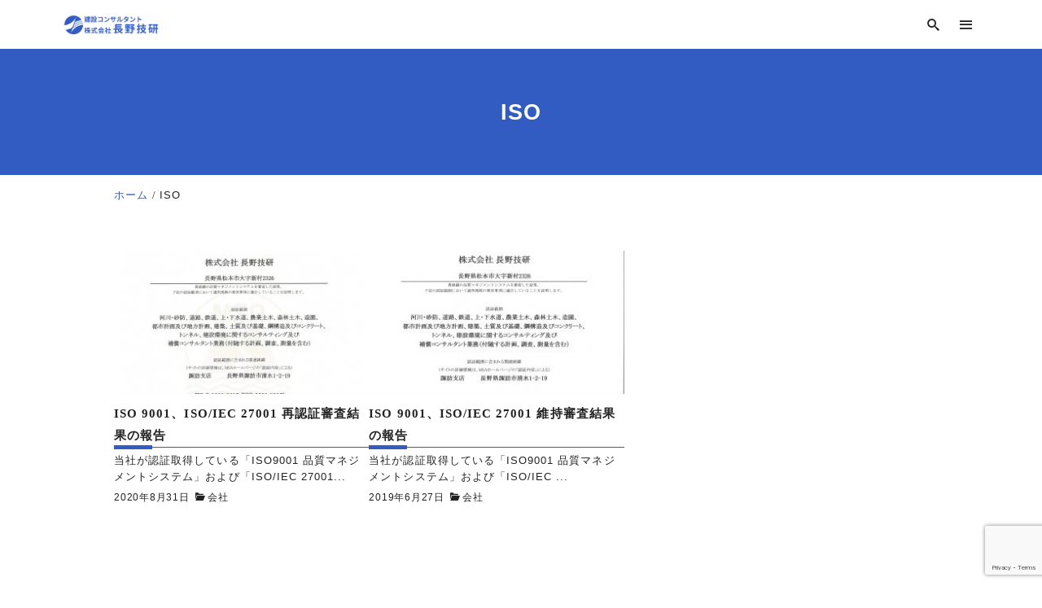

--- FILE ---
content_type: text/html; charset=UTF-8
request_url: https://www.naganogiken.co.jp/tag/iso/
body_size: 173221
content:
<!DOCTYPE html>
<html prefix="og: http://ogp.me/ns# fb: http://ogp.me/ns/fb# article: http://ogp.me/ns/article#" lang="ja">
<head>
	<meta http-equiv="Content-Type" content="text/html">
	<meta http-equiv="X-UA-Compatible" content="IE=edge">
	<meta charset="UTF-8">
	<meta name="viewport" content="width=device-width, minimum-scale=1.0, maximum-scale=2, user-scalable=1, initial-scale=1" />
				<link rel="prerender" href="https://www.naganogiken.co.jp">
		<link rel="profile" href="http://gmpg.org/xfn/11">
	<title>ISO | 【-For the 信州-　株式会社長野技研】</title>
<meta name='robots' content='max-image-preview:large' />
	<style>img:is([sizes="auto" i], [sizes^="auto," i]) { contain-intrinsic-size: 3000px 1500px }</style>
	<meta property="og:type" content="website" />
<meta property="og:title" content="ISO | 【-For the 信州-　株式会社長野技研】" />
<meta property="og:description" content="1977年創業。自然豊かな信州に生まれ育った建設コンサルタント長野技研のサイト。企業情報、実績、基礎知識、採用情報を紹介しています。" />
<meta property="og:url" content="https://www.naganogiken.co.jp/tag/iso" />
<meta property="og:site_name" content="【-For the 信州-　株式会社長野技研】" />
<meta name="twitter:card" content="summary" />
<meta name="twitter:url" content="//www.naganogiken.co.jp/tag/iso/" />
<meta name="twitter:title" content="ISO | 【-For the 信州-　株式会社長野技研】" />
<meta name="twitter:description" content="1977年創業。自然豊かな信州に生まれ育った建設コンサルタント長野技研のサイト。企業情報、実績、基礎知識、採用情報を紹介しています。" />
<link rel="alternate" type="application/rss+xml" title="【-For the 信州-　株式会社長野技研】 &raquo; フィード" href="https://www.naganogiken.co.jp/feed/" />
<link rel="alternate" type="application/rss+xml" title="【-For the 信州-　株式会社長野技研】 &raquo; コメントフィード" href="https://www.naganogiken.co.jp/comments/feed/" />
<link rel="alternate" type="application/rss+xml" title="【-For the 信州-　株式会社長野技研】 &raquo; ISO タグのフィード" href="https://www.naganogiken.co.jp/tag/iso/feed/" />
<script type="text/javascript">
/* <![CDATA[ */
window._wpemojiSettings = {"baseUrl":"https:\/\/s.w.org\/images\/core\/emoji\/15.0.3\/72x72\/","ext":".png","svgUrl":"https:\/\/s.w.org\/images\/core\/emoji\/15.0.3\/svg\/","svgExt":".svg","source":{"concatemoji":"https:\/\/www.naganogiken.co.jp\/wp-includes\/js\/wp-emoji-release.min.js?ver=6.7.4"}};
/*! This file is auto-generated */
!function(i,n){var o,s,e;function c(e){try{var t={supportTests:e,timestamp:(new Date).valueOf()};sessionStorage.setItem(o,JSON.stringify(t))}catch(e){}}function p(e,t,n){e.clearRect(0,0,e.canvas.width,e.canvas.height),e.fillText(t,0,0);var t=new Uint32Array(e.getImageData(0,0,e.canvas.width,e.canvas.height).data),r=(e.clearRect(0,0,e.canvas.width,e.canvas.height),e.fillText(n,0,0),new Uint32Array(e.getImageData(0,0,e.canvas.width,e.canvas.height).data));return t.every(function(e,t){return e===r[t]})}function u(e,t,n){switch(t){case"flag":return n(e,"\ud83c\udff3\ufe0f\u200d\u26a7\ufe0f","\ud83c\udff3\ufe0f\u200b\u26a7\ufe0f")?!1:!n(e,"\ud83c\uddfa\ud83c\uddf3","\ud83c\uddfa\u200b\ud83c\uddf3")&&!n(e,"\ud83c\udff4\udb40\udc67\udb40\udc62\udb40\udc65\udb40\udc6e\udb40\udc67\udb40\udc7f","\ud83c\udff4\u200b\udb40\udc67\u200b\udb40\udc62\u200b\udb40\udc65\u200b\udb40\udc6e\u200b\udb40\udc67\u200b\udb40\udc7f");case"emoji":return!n(e,"\ud83d\udc26\u200d\u2b1b","\ud83d\udc26\u200b\u2b1b")}return!1}function f(e,t,n){var r="undefined"!=typeof WorkerGlobalScope&&self instanceof WorkerGlobalScope?new OffscreenCanvas(300,150):i.createElement("canvas"),a=r.getContext("2d",{willReadFrequently:!0}),o=(a.textBaseline="top",a.font="600 32px Arial",{});return e.forEach(function(e){o[e]=t(a,e,n)}),o}function t(e){var t=i.createElement("script");t.src=e,t.defer=!0,i.head.appendChild(t)}"undefined"!=typeof Promise&&(o="wpEmojiSettingsSupports",s=["flag","emoji"],n.supports={everything:!0,everythingExceptFlag:!0},e=new Promise(function(e){i.addEventListener("DOMContentLoaded",e,{once:!0})}),new Promise(function(t){var n=function(){try{var e=JSON.parse(sessionStorage.getItem(o));if("object"==typeof e&&"number"==typeof e.timestamp&&(new Date).valueOf()<e.timestamp+604800&&"object"==typeof e.supportTests)return e.supportTests}catch(e){}return null}();if(!n){if("undefined"!=typeof Worker&&"undefined"!=typeof OffscreenCanvas&&"undefined"!=typeof URL&&URL.createObjectURL&&"undefined"!=typeof Blob)try{var e="postMessage("+f.toString()+"("+[JSON.stringify(s),u.toString(),p.toString()].join(",")+"));",r=new Blob([e],{type:"text/javascript"}),a=new Worker(URL.createObjectURL(r),{name:"wpTestEmojiSupports"});return void(a.onmessage=function(e){c(n=e.data),a.terminate(),t(n)})}catch(e){}c(n=f(s,u,p))}t(n)}).then(function(e){for(var t in e)n.supports[t]=e[t],n.supports.everything=n.supports.everything&&n.supports[t],"flag"!==t&&(n.supports.everythingExceptFlag=n.supports.everythingExceptFlag&&n.supports[t]);n.supports.everythingExceptFlag=n.supports.everythingExceptFlag&&!n.supports.flag,n.DOMReady=!1,n.readyCallback=function(){n.DOMReady=!0}}).then(function(){return e}).then(function(){var e;n.supports.everything||(n.readyCallback(),(e=n.source||{}).concatemoji?t(e.concatemoji):e.wpemoji&&e.twemoji&&(t(e.twemoji),t(e.wpemoji)))}))}((window,document),window._wpemojiSettings);
/* ]]> */
</script>
<style id='wp-emoji-styles-inline-css' type='text/css'>

	img.wp-smiley, img.emoji {
		display: inline !important;
		border: none !important;
		box-shadow: none !important;
		height: 1em !important;
		width: 1em !important;
		margin: 0 0.07em !important;
		vertical-align: -0.1em !important;
		background: none !important;
		padding: 0 !important;
	}
</style>
<link rel='stylesheet' id='wp-block-library-css' href='https://www.naganogiken.co.jp/wp-includes/css/dist/block-library/style.min.css?ver=6.7.4' type='text/css' media='all' />
<style id='wp-block-library-inline-css' type='text/css'>
h1.is-style-heading-color01{font-size:1.8rem;color:#ffffff;background-color:#222222;line-height:1.86;padding-top:1.4rem;padding-right:1.4rem;padding-bottom:1.4rem;padding-left:1.4rem;}h2.is-style-heading-color01{font-size:1.7rem;color:#ffffff;background-color:#222222;line-height:1.86;padding-top:0.1rem;padding-right:1.4rem;padding-bottom:0.1rem;padding-left:1.4rem;}h3.is-style-heading-color01{font-size:1.4rem;color:#ffffff;background-color:#222222;line-height:1.86;padding-top:0.9rem;padding-right:1.4rem;padding-bottom:0.8rem;padding-left:1.4rem;}h4.is-style-heading-color01{font-size:1.2rem;color:#ffffff;background-color:#222222;line-height:1.86;padding-top:0.9rem;padding-right:1.4rem;padding-bottom:0.8rem;padding-left:1.4rem;}h5.is-style-heading-color01{font-size:1.15rem;color:#ffffff;background-color:#222222;line-height:1.86;padding-top:0.9rem;padding-right:1.4rem;padding-bottom:0.8rem;padding-left:1.4rem;}h6.is-style-heading-color01{font-size:1.1rem;color:#ffffff;background-color:#222222;line-height:1.86;padding-top:0.9rem;padding-right:1.4rem;padding-bottom:0.8rem;padding-left:1.4rem;}@media only screen and (max-width: 768px){ h1.is-style-heading-color01, padding:1rem; font-size:1.4rem; } h2.is-style-heading-color01, padding:0.7rem; font-size:1.35rem; } h3.is-style-heading-color01, padding:0.7rem; font-size:1.25rem; } h4.is-style-heading-color01, padding:0.7rem; font-size:1.15rem; } h5.is-style-heading-color01, padding:0.7rem; font-size:1.1rem; } h6.is-style-heading-color01, padding:0.7rem; font-size:1rem; } } @media only screen and (max-width:680px){ h1.is-style-heading-color01, font-size:1.3rem; } h2.is-style-heading-color01, font-size:1.25rem; } h3.is-style-heading-color01, font-size:1.15rem; } h4.is-style-heading-color01, font-size:1.1rem; } h5.is-style-heading-color01, font-size:1rem; } h6.is-style-heading-color01, font-size:0.95rem; } } 
h1.is-style-heading-accent02{font-size:1.8rem;line-height:1;padding-top:1.4rem;padding-right:1.4rem;padding-bottom:1.4rem;padding-left:1.4rem;}h2.is-style-heading-accent02{font-size:1.7rem;line-height:1;padding-top:1.4rem;padding-right:1.4rem;padding-bottom:1.4rem;padding-left:1.4rem;}h3.is-style-heading-accent02{font-size:1.4rem;line-height:1;padding-top:1.4rem;padding-right:1.4rem;padding-bottom:1.4rem;padding-left:1.4rem;}h4.is-style-heading-accent02{font-size:1.2rem;line-height:1;padding-top:1.4rem;padding-right:1.4rem;padding-bottom:1.4rem;padding-left:1.4rem;}h5.is-style-heading-accent02{font-size:1.15rem;line-height:1;padding-top:1.4rem;padding-right:1.4rem;padding-bottom:1.4rem;padding-left:1.4rem;}h6.is-style-heading-accent02{font-size:1.1rem;line-height:1;padding-top:1.4rem;padding-right:1.4rem;padding-bottom:1.4rem;padding-left:1.4rem;}h1.is-style-heading-accent02{ position:relative; display:table; } h2.is-style-heading-accent02{ position:relative; display:table; } h3.is-style-heading-accent02{ position:relative; display:table; } h4.is-style-heading-accent02{ position:relative; display:table; } h5.is-style-heading-accent02{ position:relative; display:table; } h6.is-style-heading-accent02{ position:relative; display:table; } h1.is-style-heading-accent02::before{ content:""; position:absolute; top:0; right:auto; bottom:auto; left:0; height:1rem; width:1rem; border-top:1px solid; border-left:1px solid; } h2.is-style-heading-accent02::before{ content:""; position:absolute; top:0; right:auto; bottom:auto; left:0; height:1rem; width:1rem; border-top:1px solid; border-left:1px solid; } h3.is-style-heading-accent02::before{ content:""; position:absolute; top:0; right:auto; bottom:auto; left:0; height:1rem; width:1rem; border-top:1px solid; border-left:1px solid; } h4.is-style-heading-accent02::before{ content:""; position:absolute; top:0; right:auto; bottom:auto; left:0; height:1rem; width:1rem; border-top:1px solid; border-left:1px solid; } h5.is-style-heading-accent02::before{ content:""; position:absolute; top:0; right:auto; bottom:auto; left:0; height:1rem; width:1rem; border-top:1px solid; border-left:1px solid; } h6.is-style-heading-accent02::before{ content:""; position:absolute; top:0; right:auto; bottom:auto; left:0; height:1rem; width:1rem; border-top:1px solid; border-left:1px solid; } 
h1.is-style-heading-old_hp{font-size:1.8rem;color:#000000;line-height:1.86;padding-top:0.1rem;padding-right:1.4rem;padding-bottom:0.1rem;padding-left:1.4rem;}h2.is-style-heading-old_hp{font-size:1.7rem;color:#ffffff;background-color:#337ab7;line-height:1.86;padding-top:0.1rem;padding-right:1.4rem;padding-bottom:0.1rem;padding-left:1.4rem;}h3.is-style-heading-old_hp{font-size:1.4rem;color:#000000;line-height:1.86;padding-top:0.1rem;padding-right:1.4rem;padding-bottom:0.1rem;padding-left:1.4rem;border-bottom:1px solid #337ab7;}h4.is-style-heading-old_hp{font-size:1.2rem;color:#000000;background-color:#f4f4f4;line-height:1.86;padding-top:0.1rem;padding-right:1.4rem;padding-bottom:0.1rem;padding-left:1.4rem;border-bottom:3px solid #d7d7d7;border-left:5px solid #1e90ff;}h5.is-style-heading-old_hp{font-size:1.15rem;color:#000000;background-color:#fffaf4;line-height:1.86;padding-top:0.1rem;padding-right:1.4rem;padding-bottom:0.1rem;padding-left:1.4rem;border-left:5px solid #ffaf58;}h6.is-style-heading-old_hp{font-size:1.1rem;color:#000000;line-height:1.86;padding-top:0.1rem;padding-right:1.4rem;padding-bottom:0.1rem;padding-left:1.4rem;border-bottom:1px solid #1e90ff;border-left:5px solid #1e90ff;}h2.is-style-heading-old_hp{ border-radius:5px; } @media only screen and (max-width: 768px){ h1.is-style-heading-old_hp, padding:1rem; font-size:1.4rem; } h2.is-style-heading-old_hp, padding:0.7rem; font-size:1.35rem; border-radius:5px; } h3.is-style-heading-old_hp, padding:0.7rem; font-size:1.25rem; } h4.is-style-heading-old_hp, padding:0.7rem; font-size:1.15rem; } h5.is-style-heading-old_hp, padding:0.7rem; font-size:1.1rem; } h6.is-style-heading-old_hp, padding:0.7rem; font-size:1rem; } } @media only screen and (max-width:680px){ h1.is-style-heading-old_hp, font-size:1.3rem; } h2.is-style-heading-old_hp, font-size:1.25rem; border-radius:5px; } h3.is-style-heading-old_hp, font-size:1.15rem; } h4.is-style-heading-old_hp, font-size:1.1rem; } h5.is-style-heading-old_hp, font-size:1rem; } h6.is-style-heading-old_hp, font-size:0.95rem; } } 
h1.is-style-heading-sample01{font-size:1.8rem;line-height:1.86;padding-top:1.5rem;padding-bottom:1.4rem;}h2.is-style-heading-sample01{font-size:1.7rem;line-height:1.86;padding-top:0.3em;padding-right:0.3em;padding-bottom:0.3em;padding-left:0.3em;}h3.is-style-heading-sample01{font-size:1.4rem;line-height:1.86;padding-top:0.3em;padding-bottom:0.3em;border-bottom:4px solid #4dd0e1;}h4.is-style-heading-sample01{font-size:1.2rem;line-height:1.86;padding-top:0.3em;padding-right:0.3em;padding-bottom:0.3em;padding-left:0.3em;border-bottom:1px solid #7986cb;}h5.is-style-heading-sample01{font-size:1.15rem;line-height:1.86;padding-top:0.9rem;padding-bottom:0.8rem;border-bottom:1px solid ;}h6.is-style-heading-sample01{font-size:1.1rem;line-height:1.86;padding-top:0.9rem;padding-bottom:0.8rem;border-bottom:1px solid ;}.is-style-heading-sample01 { font-family: serif; text-align: center; } h2.is-style-heading-sample01 { position: relative; overflow: hidden; /*padding: .3em;*/ } h2.is-style-heading-sample01::before, h2.is-style-heading-sample01::after { content: ""; position: absolute; bottom: 0; } h2.is-style-heading-sample01::before { border-bottom: 4px solid #F4511E; width: 100%; } h2.is-style-heading-sample01::after { border-bottom: 4px solid #FFAB91; width: 100%; } h3.is-style-heading-sample01 { /*border-bottom: solid 4px #4DD0E1;*/ position: relative; /*padding: .3em 0;*/ } h3.is-style-heading-sample01::after { position: absolute; content: " "; display: block; border-bottom: solid 4px #006064; bottom: -4px; width: 15%; } h4.is-style-heading-sample01 { position: relative; /*padding: .3em; border-bottom: 1px solid #7986CB;*/ } h4.is-style-heading-sample01::after { position: absolute; bottom: -3px; left: 0; z-index: 2; content: ''; width: 15%; height: 5px; background-color: #303F9F; } @media only screen and (max-width: 768px){ h1.is-style-heading-sample01, font-size:1.4rem; } h2.is-style-heading-sample01, font-size:1.35rem; } h3.is-style-heading-sample01, font-size:1.25rem; } h4.is-style-heading-sample01, font-size:1.15rem; } h5.is-style-heading-sample01, font-size:1.1rem; } h6.is-style-heading-sample01, font-size:1rem; } } @media only screen and (max-width:680px){ h1.is-style-heading-sample01, font-size:1.3rem; } h2.is-style-heading-sample01, font-size:1.25rem; } h3.is-style-heading-sample01, font-size:1.15rem; } h4.is-style-heading-sample01, font-size:1.1rem; } h5.is-style-heading-sample01, font-size:1rem; } h6.is-style-heading-sample01, font-size:0.95rem; } } 
h1.is-style-heading-sample02{font-size:1.8rem;line-height:1.86;padding-top:1.5rem;padding-bottom:1.4rem;border-bottom:1px solid ;}h2.is-style-heading-sample02{font-size:1.7rem;color:#ffffff;background-color:#325cc1;line-height:1.86;padding-top:0.3em;padding-right:0.3em;padding-bottom:0.3em;padding-left:0.3em;}h3.is-style-heading-sample02{font-size:1.4rem;line-height:1.86;padding-top:0.1em;padding-right:0.3em;padding-bottom:0.1em;padding-left:1em;border-top:1px solid #00bcd4;border-right:1px solid #00bcd4;border-bottom:1px solid #00bcd4;border-left:1px solid #00bcd4;}h4.is-style-heading-sample02{font-size:1.2rem;line-height:1.86;padding-top:0.1em;padding-right:0.3em;padding-bottom:0.1em;padding-left:0.3em;border-left:10px solid #00bcd4;}h5.is-style-heading-sample02{font-size:1.15rem;line-height:1.86;padding-top:0.9rem;padding-bottom:0.8rem;border-bottom:1px solid ;}h6.is-style-heading-sample02{font-size:1.1rem;line-height:1.86;padding-top:0.9rem;padding-bottom:0.8rem;border-bottom:1px solid ;}.is-style-heading-sample02 { font-family: serif; text-align: center; } h2.is-style-heading-sample02 { /*background-color: #4CAF50;*/ /*color: #fff;*/ /*padding: .3em;*/ position: relative; overflow: hidden; text-shadow: 1px 1px 0px rgba(0,0,0,0.3);/*文字を読みやすくするために影を追加*/ } h2.is-style-heading-sample02:before { background-color: #fff; border-radius: 100px 100px 100px 100px; content: ''; display: block; opacity: 0.5; position: absolute; bottom: 9px; left: 0px; width: 100px; height: 100px; } h2.is-style-heading-sample02:after { background-color: #fff; border-radius: 50px 50px 50px 50px; content: ''; opacity: 0.6; position: absolute; bottom: -8px; left: 70px; display: block; width: 50px; height: 50px; } h3.is-style-heading-sample02 { position: relative; /*padding: .1em .3em .1em 1em;*/ /*border: 1px solid #00BCD4;*/ } h3.is-style-heading-sample02::after { position: absolute; top: .5em; left: .5em; content: ''; width: 6px; height: -webkit-calc(100% - 1em); height: calc(100% - 1em); background-color: #00BCD4; border-radius: 4px; } h4.is-style-heading-sample02 { /*padding: 0.1em 0.3em;*/ /*border-left: 10px solid #00BCD4;*/ } @media only screen and (max-width: 768px){ h1.is-style-heading-sample02, font-size:1.4rem; } h2.is-style-heading-sample02, font-size:1.35rem; } h3.is-style-heading-sample02, font-size:1.25rem; } h4.is-style-heading-sample02, font-size:1.15rem; } h5.is-style-heading-sample02, font-size:1.1rem; } h6.is-style-heading-sample02, font-size:1rem; } } @media only screen and (max-width:680px){ h1.is-style-heading-sample02, font-size:1.3rem; } h2.is-style-heading-sample02, font-size:1.25rem; } h3.is-style-heading-sample02, font-size:1.15rem; } h4.is-style-heading-sample02, font-size:1.1rem; } h5.is-style-heading-sample02, font-size:1rem; } h6.is-style-heading-sample02, font-size:0.95rem; } } 
h1.is-style-heading-sample03{font-size:1.8rem;line-height:1.86;padding-top:1.5rem;padding-bottom:1.4rem;border-bottom:1px solid ;}h2.is-style-heading-sample03{font-size:1.7rem;line-height:1.86;padding-top:0.3em;padding-right:0.3em;padding-bottom:0.3em;padding-left:0.3em;}h3.is-style-heading-sample03{font-size:1.4rem;line-height:1.86;padding-top:0.3em;padding-bottom:0.3em;border-bottom:4px solid #4dd0e1;}h4.is-style-heading-sample03{font-size:1.2rem;line-height:1.86;padding-top:0.3em;padding-right:0.3em;padding-bottom:0.3em;padding-left:0.3em;border-bottom:1px solid #7986cb;}h5.is-style-heading-sample03{font-size:1.15rem;line-height:1.86;padding-top:0.9rem;padding-bottom:0.8rem;border-bottom:1px solid ;}h6.is-style-heading-sample03{font-size:1.1rem;line-height:1.86;padding-top:0.9rem;padding-bottom:0.8rem;border-bottom:1px solid ;}.is-style-heading-sample03 { font-family: serif; } h2.is-style-heading-sample03 { position: relative; overflow: hidden; /*padding: .3em;*/ } h2.is-style-heading-sample03::before, h2.is-style-heading-sample03::after { content: ""; position: absolute; bottom: 0; } h2.is-style-heading-sample03::before { border-bottom: 4px solid #F4511E; width: 100%; } h2.is-style-heading-sample03::after { border-bottom: 4px solid #FFAB91; width: 100%; } h3.is-style-heading-sample03 { /*border-bottom: solid 4px #4DD0E1;*/ position: relative; /*padding: .3em 0;*/ } h3.is-style-heading-sample03::after { position: absolute; content: " "; display: block; border-bottom: solid 4px #006064; bottom: -4px; width: 15%; } h4.is-style-heading-sample03 { position: relative; /*padding: .3em; border-bottom: 1px solid #7986CB;*/ } h4.is-style-heading-sample03::after { position: absolute; bottom: -3px; left: 0; z-index: 2; content: ''; width: 15%; height: 5px; background-color: #303F9F; } @media only screen and (max-width: 768px){ h1.is-style-heading-sample03, font-size:1.4rem; } h2.is-style-heading-sample03, font-size:1.35rem; } h3.is-style-heading-sample03, font-size:1.25rem; } h4.is-style-heading-sample03, font-size:1.15rem; } h5.is-style-heading-sample03, font-size:1.1rem; } h6.is-style-heading-sample03, font-size:1rem; } } @media only screen and (max-width:680px){ h1.is-style-heading-sample03, font-size:1.3rem; } h2.is-style-heading-sample03, font-size:1.25rem; } h3.is-style-heading-sample03, font-size:1.15rem; } h4.is-style-heading-sample03, font-size:1.1rem; } h5.is-style-heading-sample03, font-size:1rem; } h6.is-style-heading-sample03, font-size:0.95rem; } } 
h1.is-style-heading-sample04{font-size:1.8rem;line-height:1.86;padding-top:1.5rem;padding-bottom:1.4rem;border-bottom:1px solid ;}h2.is-style-heading-sample04{font-size:1.7rem;line-height:1.86;margin-bottom:1em;padding-top:0.1em;padding-right:0.3em;padding-bottom:0.1em;padding-left:1em;}h3.is-style-heading-sample04{font-size:1.4rem;line-height:1.86;padding-top:0.1em;padding-right:0.3em;padding-bottom:0.1em;padding-left:1em;}h4.is-style-heading-sample04{font-size:1.2rem;color:#ffffff;background-color:#da3c3c;line-height:1.86;margin-bottom:-8px;padding-top:0.3em;padding-right:0.3em;padding-bottom:0.3em;padding-left:0.3em;}h5.is-style-heading-sample04{font-size:1.15rem;line-height:1.86;padding-top:0.9rem;padding-bottom:0.8rem;border-bottom:1px solid ;}h6.is-style-heading-sample04{font-size:1.1rem;line-height:1.86;padding-top:0.9rem;padding-bottom:0.8rem;border-bottom:1px solid ;}.is-style-heading-sample04 { font-family: serif; text-align: center; } h2.is-style-heading-sample04 { position: relative; text-align: left; /*padding: .3em;*/ /*text-align: center;*/ } h2.is-style-heading-sample04::before { content: ""; position: absolute; left: 0; width: 4px; /*height:25%;*/ height: calc(50% - 0.76em); top: 0.77em; background: #325cc1; border-radius: 2px 2px 0 0; } h2.is-style-heading-sample04::after { content: ""; position: absolute; left: 0; width: 4px; /*height:25%;*/ height: calc(50% - 0.76em); bottom: 0.77em; background: #32b2c1; border-radius: 0 0 2px 2px; } h3.is-style-heading-sample04 { position: relative; text-align: left; /*padding: .3em;*/ /*text-align: center;*/ } h3.is-style-heading-sample04::before { content: ""; position: absolute; left: 0; width: 4px; height:25%; top: 0.77em; background: #325cc1; border-radius: 2px 2px 0 0; } h3.is-style-heading-sample04::after { content: ""; position: absolute; left: 0; width: 4px; height:25%; bottom: 0.77em; background: #32b2c1; border-radius: 0 0 2px 2px; } h4.is-style-heading-sample04 { position: relative; background-color: #da3c3c; color: #fff; overflow: hidden; padding: .3em; } h4.is-style-heading-sample04:before { background-color: rgba(27, 37, 56, 1); content: ''; display: block; transform: rotate(50deg); position: absolute; bottom: -220px; right: -240px; width: 330px; height: 330px; } @media only screen and (max-width: 768px){ h1.is-style-heading-sample04, font-size:1.4rem; } h2.is-style-heading-sample04, font-size:1.35rem; } h3.is-style-heading-sample04, font-size:1.25rem; } h4.is-style-heading-sample04, font-size:1.15rem; } h5.is-style-heading-sample04, font-size:1.1rem; } h6.is-style-heading-sample04, font-size:1rem; } } @media only screen and (max-width:680px){ h1.is-style-heading-sample04, font-size:1.3rem; } h2.is-style-heading-sample04, font-size:1.25rem; } h3.is-style-heading-sample04, font-size:1.15rem; } h4.is-style-heading-sample04, font-size:1.1rem; } h5.is-style-heading-sample04, font-size:1rem; } h6.is-style-heading-sample04, font-size:0.95rem; } } 
h1.is-style-heading-sample05{font-size:1.8rem;line-height:1.86;padding-top:1.5rem;padding-bottom:1.4rem;border-bottom:1px solid ;}h2.is-style-heading-sample05{font-size:1.7rem;color:#ffffff;background-color:#4caf50;line-height:1.86;padding-top:0.3em;padding-right:0.3em;padding-bottom:0.3em;padding-left:0.3em;border-bottom:1px solid ;}h3.is-style-heading-sample05{font-size:1.4rem;line-height:1.86;padding-top:0.1em;padding-right:0.3em;padding-bottom:0.1em;padding-left:1.2em;}h4.is-style-heading-sample05{font-size:1.2rem;line-height:1.86;padding-top:0.1em;padding-right:0.3em;padding-bottom:0.1em;padding-left:0.3em;border-left:10px solid #00bcd4;}h5.is-style-heading-sample05{font-size:1.15rem;line-height:1.86;padding-top:0.9rem;padding-bottom:0.8rem;border-bottom:1px solid ;}h6.is-style-heading-sample05{font-size:1.1rem;line-height:1.86;padding-top:0.9rem;padding-bottom:0.8rem;border-bottom:1px solid ;}.is-style-heading-sample05 { font-family: serif; } h2.is-style-heading-sample05 { /*background-color: #4CAF50;*/ /*color: #fff;*/ /*padding: .3em;*/ position: relative; overflow: hidden; text-shadow: 1px 1px 0px rgba(0,0,0,0.3);/*文字を読みやすくするために影を追加*/ } h2.is-style-heading-sample05:before { background-color: #fff; border-radius: 100px 100px 100px 100px; content: ''; display: block; opacity: 0.5; position: absolute; bottom: 9px; left: 0px; width: 100px; height: 100px; } h2.is-style-heading-sample05:after { background-color: #fff; border-radius: 50px 50px 50px 50px; content: ''; opacity: 0.6; position: absolute; bottom: -8px; left: 70px; display: block; width: 50px; height: 50px; } h3.is-style-heading-sample05 { position: relative; /*padding: .1em .3em .1em 1em;*/ /*border: 1px solid #00BCD4;*/ } h3.is-style-heading-sample05::after { position: absolute; top: .5em; left: .5em; content: ''; width: 6px; height: -webkit-calc(100% - 1em); height: calc(100% - 1em); background-color: #00BCD4; border-radius: 4px; } h4.is-style-heading-sample05 { /*padding: 0.1em 0.3em;*/ /*border-left: 10px solid #00BCD4;*/ } @media only screen and (max-width: 768px){ h1.is-style-heading-sample05, font-size:1.4rem; } h2.is-style-heading-sample05, font-size:1.35rem; } h3.is-style-heading-sample05, font-size:1.25rem; } h4.is-style-heading-sample05, font-size:1.15rem; } h5.is-style-heading-sample05, font-size:1.1rem; } h6.is-style-heading-sample05, font-size:1rem; } } @media only screen and (max-width:680px){ h1.is-style-heading-sample05, font-size:1.3rem; } h2.is-style-heading-sample05, font-size:1.25rem; } h3.is-style-heading-sample05, font-size:1.15rem; } h4.is-style-heading-sample05, font-size:1.1rem; } h5.is-style-heading-sample05, font-size:1rem; } h6.is-style-heading-sample05, font-size:0.95rem; } } 
h1.is-style-heading-candidate{font-size:1.8rem;line-height:1.86;padding-top:0.3em;padding-right:0.3em;padding-bottom:0.3em;padding-left:0.3em;}h2.is-style-heading-candidate{font-size:1.7rem;line-height:1.86;padding-top:0.3em;padding-right:0.3em;padding-bottom:0.3em;padding-left:0.3em;border-bottom:1px solid #325cc1;}h3.is-style-heading-candidate{font-size:1.7rem;line-height:1.86;padding-top:0.3em;padding-right:0.3em;padding-bottom:0.3em;padding-left:0.3em;border-bottom:1px solid #325cc1;}h4.is-style-heading-candidate{font-size:1.2rem;line-height:1.86;padding-top:0.1em;padding-right:0.3em;padding-bottom:0.1em;padding-left:1em;border-top:1px solid #32b2c1;border-right:1px solid #32b2c1;border-bottom:1px solid #32b2c1;border-left:1px solid #32b2c1;}h5.is-style-heading-candidate{font-size:1.15rem;line-height:1.86;padding-top:0.3em;padding-bottom:0.3em;}h6.is-style-heading-candidate{font-size:1.15rem;line-height:1.86;padding-top:0.3em;padding-right:0em;padding-bottom:0.3em;padding-left:0em;border-bottom:4px solid #d6def3;}.is-style-heading-candidate { font-family: serif; } h1.is-style-heading-candidate { text-align: center; } h2.is-style-heading-candidate { position: relative; /*padding: .3em; border-bottom: 1px solid #7986CB;*/ } h2.is-style-heading-candidate::after { position: absolute; bottom: -3px; left: 0; z-index: 2; content: ''; width: 15%; height: 5px; background-color: #325cc1; } h3.is-style-heading-candidate { position: relative; /*padding: .3em; border-bottom: 1px solid #7986CB;*/ text-align: center; } h3.is-style-heading-candidate::after { position: absolute; bottom: -3px; left: 0; z-index: 2; content: ''; width: 15%; height: 5px; background-color: #325cc1; } h4.is-style-heading-candidate { position: relative; /*padding: .1em .3em .1em 1em;*/ /*border: 1px solid #00BCD4;*/ text-align: center; } h4.is-style-heading-candidate::after { position: absolute; top: .5em; left: .5em; content: ''; width: 6px; height: -webkit-calc(100% - 1em); height: calc(100% - 1em); background-color: #32b2c1; border-radius: 4px; } h5.is-style-heading-candidate { position: relative; overflow: hidden; /*padding: .3em;*/ } h5.is-style-heading-candidate::before, h5.is-style-heading-candidate::after { content: ""; position: absolute; bottom: 0; } h5.is-style-heading-candidate::before { border-bottom: 4px solid #325cc1; width: 100%; } h5.is-style-heading-candidate::after { border-bottom: 4px solid #d6def3; width: 100%; } h6.is-style-heading-candidate { /*border-bottom: solid 4px #4DD0E1;*/ position: relative; /*padding: .3em 0;*/ } h6.is-style-heading-candidate::after { position: absolute; content: " "; display: block; border-bottom: solid 4px #325cc1; bottom: -4px; width: 15%; } @media only screen and (max-width: 768px){ h1.is-style-heading-candidate, font-size:1.4rem; } h2.is-style-heading-candidate, font-size:1.35rem; } h3.is-style-heading-candidate, font-size:1.25rem; } h4.is-style-heading-candidate, font-size:1.15rem; } h5.is-style-heading-candidate, font-size:1.1rem; } h6.is-style-heading-candidate, font-size:1rem; } } @media only screen and (max-width:680px){ h1.is-style-heading-candidate, font-size:1.3rem; } h2.is-style-heading-candidate, font-size:1.25rem; } h3.is-style-heading-candidate, font-size:1.15rem; } h4.is-style-heading-candidate, font-size:1.1rem; } h5.is-style-heading-candidate, font-size:1rem; } h6.is-style-heading-candidate, font-size:0.95rem; } } 
h1.is-style-heading-special01{font-size:1.8rem;color:#ffffff;background-color:#222222;line-height:1.86;padding-top:1.5rem;padding-right:1.4rem;padding-bottom:1.4rem;padding-left:1.4rem;}h2.is-style-heading-special01{font-size:1.7rem;color:#ffffff;background-color:#325cc1;line-height:1.86;padding-top:0.3em;padding-right:0.3em;padding-bottom:0.3em;padding-left:0.3em;}h3.is-style-heading-special01{font-size:1.4rem;color:#ffffff;background-color:#325cc1;line-height:1.86;padding-top:0.3em;padding-right:0.3em;padding-bottom:0.3em;padding-left:0.3em;}h4.is-style-heading-special01{font-size:1.2rem;color:#ffffff;background-color:#325cc1;line-height:1.86;padding-top:0.3em;padding-right:0.3em;padding-bottom:0.3em;padding-left:0.3em;}h5.is-style-heading-special01{font-size:1.15rem;color:#ffffff;background-color:#222222;line-height:1.86;padding-top:0.9rem;padding-right:1.4rem;padding-bottom:0.8rem;padding-left:1.4rem;}h6.is-style-heading-special01{font-size:1.1rem;color:#ffffff;background-color:#222222;line-height:1.86;padding-top:0.9rem;padding-right:1.4rem;padding-bottom:0.8rem;padding-left:1.4rem;}.is-style-heading-special01 { font-family: serif; text-align: center; border: none; } .is-style-heading-special01::before { background: none; top: auto; } .is-style-heading-special01::after { z-index: auto; background: none; top: auto; } h2.is-style-heading-special01 { /*background-color: #4CAF50;*/ /*color: #fff;*/ /*padding: .3em;*/ position: relative; overflow: hidden; text-shadow: 1px 1px 0px rgba(0,0,0,0.3);/*文字を読みやすくするために影を追加*/ } h2.is-style-heading-special01:before { background-color: #fff; border-radius: 100px 100px 100px 100px; content: ''; display: block; opacity: 0.5; position: absolute; bottom: 9px; left: 0px; width: 100px; height: 100px; } h2.is-style-heading-special01:after { background-color: #fff; border-radius: 50px 50px 50px 50px; content: ''; opacity: 0.6; position: absolute; bottom: -8px; left: 70px; display: block; width: 50px; height: 50px; } h3.is-style-heading-special01 { /*background-color: #4CAF50;*/ /*color: #fff;*/ /*padding: .3em;*/ position: relative; overflow: hidden; text-shadow: 1px 1px 0px rgba(0,0,0,0.3);/*文字を読みやすくするために影を追加*/ } h3.is-style-heading-special01:before { background-color: #fff; border-radius: 100px 100px 100px 100px; content: ''; display: block; opacity: 0.5; position: absolute; bottom: 9px; left: 0px; width: 100px; height: 100px; } h3.is-style-heading-special01:after { background-color: #fff; border-radius: 50px 50px 50px 50px; content: ''; opacity: 0.6; position: absolute; bottom: -8px; left: 70px; display: block; width: 50px; height: 50px; } h4.is-style-heading-special01 { /*background-color: #4CAF50;*/ /*color: #fff;*/ /*padding: .3em;*/ position: relative; overflow: hidden; text-shadow: 1px 1px 0px rgba(0,0,0,0.3);/*文字を読みやすくするために影を追加*/ } h4.is-style-heading-special01:before { background-color: #fff; border-radius: 100px 100px 100px 100px; content: ''; display: block; opacity: 0.5; position: absolute; bottom: 9px; left: 0px; width: 100px; height: 100px; } h4.is-style-heading-special01:after { background-color: #fff; border-radius: 50px 50px 50px 50px; content: ''; opacity: 0.6; position: absolute; bottom: -8px; left: 70px; display: block; width: 50px; height: 50px; } @media only screen and (max-width: 768px){ h1.is-style-heading-special01, padding:1rem; font-size:1.4rem; } h2.is-style-heading-special01, padding:0.7rem; font-size:1.35rem; } h3.is-style-heading-special01, padding:0.7rem; font-size:1.25rem; } h4.is-style-heading-special01, padding:0.7rem; font-size:1.15rem; } h5.is-style-heading-special01, padding:0.7rem; font-size:1.1rem; } h6.is-style-heading-special01, padding:0.7rem; font-size:1rem; } } @media only screen and (max-width:680px){ h1.is-style-heading-special01, font-size:1.3rem; } h2.is-style-heading-special01, font-size:1.25rem; } h3.is-style-heading-special01, font-size:1.15rem; } h4.is-style-heading-special01, font-size:1.1rem; } h5.is-style-heading-special01, font-size:1rem; } h6.is-style-heading-special01, font-size:0.95rem; } } 
h1.is-style-heading-plane{font-size:1.8rem;line-height:1.86;padding-top:1.5rem;padding-bottom:1.4rem;}h2.is-style-heading-plane{font-size:1.7rem;line-height:1.86;padding-top:1.2rem;padding-bottom:1.1rem;}h3.is-style-heading-plane{font-size:1.4rem;line-height:1.86;padding-top:0.9rem;padding-bottom:0.8rem;}h4.is-style-heading-plane{font-size:1.2rem;line-height:1.86;padding-top:0.9rem;padding-bottom:0.8rem;}h5.is-style-heading-plane{font-size:1.15rem;line-height:1.86;padding-top:0.9rem;padding-bottom:0.8rem;}h6.is-style-heading-plane{font-size:1.1rem;line-height:1.86;padding-top:0.9rem;padding-bottom:0.8rem;}.is-style-heading-plane { content:none; font-family: serif; text-align: center; border: none; padding: .3em; } .is-style-heading-plane::before { content:none; } .is-style-heading-plane::after { content:none; } @media only screen and (max-width: 768px){ h1.is-style-heading-plane, font-size:1.4rem; } h2.is-style-heading-plane, font-size:1.35rem; } h3.is-style-heading-plane, font-size:1.25rem; } h4.is-style-heading-plane, font-size:1.15rem; } h5.is-style-heading-plane, font-size:1.1rem; } h6.is-style-heading-plane, font-size:1rem; } } @media only screen and (max-width:680px){ h1.is-style-heading-plane, font-size:1.3rem; } h2.is-style-heading-plane, font-size:1.25rem; } h3.is-style-heading-plane, font-size:1.15rem; } h4.is-style-heading-plane, font-size:1.1rem; } h5.is-style-heading-plane, font-size:1rem; } h6.is-style-heading-plane, font-size:0.95rem; } } 
</style>
<style id='pdfemb-pdf-embedder-viewer-style-inline-css' type='text/css'>
.wp-block-pdfemb-pdf-embedder-viewer{max-width:none}

</style>
<style id='global-styles-inline-css' type='text/css'>
:root{--wp--preset--aspect-ratio--square: 1;--wp--preset--aspect-ratio--4-3: 4/3;--wp--preset--aspect-ratio--3-4: 3/4;--wp--preset--aspect-ratio--3-2: 3/2;--wp--preset--aspect-ratio--2-3: 2/3;--wp--preset--aspect-ratio--16-9: 16/9;--wp--preset--aspect-ratio--9-16: 9/16;--wp--preset--color--black: #000000;--wp--preset--color--cyan-bluish-gray: #abb8c3;--wp--preset--color--white: #ffffff;--wp--preset--color--pale-pink: #f78da7;--wp--preset--color--vivid-red: #cf2e2e;--wp--preset--color--luminous-vivid-orange: #ff6900;--wp--preset--color--luminous-vivid-amber: #fcb900;--wp--preset--color--light-green-cyan: #7bdcb5;--wp--preset--color--vivid-green-cyan: #00d084;--wp--preset--color--pale-cyan-blue: #8ed1fc;--wp--preset--color--vivid-cyan-blue: #0693e3;--wp--preset--color--vivid-purple: #9b51e0;--wp--preset--color--pastel-red: #fde9ec;--wp--preset--color--pastel-orange: #ffedda;--wp--preset--color--pastel-yellow: #fbf8c7;--wp--preset--color--pastel-green: #ecfbde;--wp--preset--color--pastel-blue: #e1f2fd;--wp--preset--color--pastel-purple: #fbebfa;--wp--preset--color--pastel-pink: #ff1e6b;--wp--preset--color--very-light-gray: #eeeeee;--wp--preset--color--very-dark-gray: #313131;--wp--preset--color--logo-color: #325cc1;--wp--preset--color--link-water: #d6def3;--wp--preset--color--mojo: #c14132;--wp--preset--color--bizarre: #f3d9d6;--wp--preset--color--frog: #3fc132;--wp--preset--color--zanah: #d9f3d6;--wp--preset--color--pelorous: #32b2c1;--wp--preset--color--iceberg: #d6f0f3;--wp--preset--color--biscay: #192e61;--wp--preset--color--green-house: #206119;--wp--preset--color--amaranth: #d9254f;--wp--preset--color--main-01: #325cc1;--wp--preset--color--main-02: #337ab7;--wp--preset--color--accent-01: #000000;--wp--preset--color--accent-02: #000000;--wp--preset--gradient--vivid-cyan-blue-to-vivid-purple: linear-gradient(135deg,rgba(6,147,227,1) 0%,rgb(155,81,224) 100%);--wp--preset--gradient--light-green-cyan-to-vivid-green-cyan: linear-gradient(135deg,rgb(122,220,180) 0%,rgb(0,208,130) 100%);--wp--preset--gradient--luminous-vivid-amber-to-luminous-vivid-orange: linear-gradient(135deg,rgba(252,185,0,1) 0%,rgba(255,105,0,1) 100%);--wp--preset--gradient--luminous-vivid-orange-to-vivid-red: linear-gradient(135deg,rgba(255,105,0,1) 0%,rgb(207,46,46) 100%);--wp--preset--gradient--very-light-gray-to-cyan-bluish-gray: linear-gradient(135deg,rgb(238,238,238) 0%,rgb(169,184,195) 100%);--wp--preset--gradient--cool-to-warm-spectrum: linear-gradient(135deg,rgb(74,234,220) 0%,rgb(151,120,209) 20%,rgb(207,42,186) 40%,rgb(238,44,130) 60%,rgb(251,105,98) 80%,rgb(254,248,76) 100%);--wp--preset--gradient--blush-light-purple: linear-gradient(135deg,rgb(255,206,236) 0%,rgb(152,150,240) 100%);--wp--preset--gradient--blush-bordeaux: linear-gradient(135deg,rgb(254,205,165) 0%,rgb(254,45,45) 50%,rgb(107,0,62) 100%);--wp--preset--gradient--luminous-dusk: linear-gradient(135deg,rgb(255,203,112) 0%,rgb(199,81,192) 50%,rgb(65,88,208) 100%);--wp--preset--gradient--pale-ocean: linear-gradient(135deg,rgb(255,245,203) 0%,rgb(182,227,212) 50%,rgb(51,167,181) 100%);--wp--preset--gradient--electric-grass: linear-gradient(135deg,rgb(202,248,128) 0%,rgb(113,206,126) 100%);--wp--preset--gradient--midnight: linear-gradient(135deg,rgb(2,3,129) 0%,rgb(40,116,252) 100%);--wp--preset--font-size--small: 13px;--wp--preset--font-size--medium: 20px;--wp--preset--font-size--large: 36px;--wp--preset--font-size--x-large: 42px;--wp--preset--spacing--20: 0.44rem;--wp--preset--spacing--30: 0.67rem;--wp--preset--spacing--40: 1rem;--wp--preset--spacing--50: 1.5rem;--wp--preset--spacing--60: 2.25rem;--wp--preset--spacing--70: 3.38rem;--wp--preset--spacing--80: 5.06rem;--wp--preset--shadow--natural: 6px 6px 9px rgba(0, 0, 0, 0.2);--wp--preset--shadow--deep: 12px 12px 50px rgba(0, 0, 0, 0.4);--wp--preset--shadow--sharp: 6px 6px 0px rgba(0, 0, 0, 0.2);--wp--preset--shadow--outlined: 6px 6px 0px -3px rgba(255, 255, 255, 1), 6px 6px rgba(0, 0, 0, 1);--wp--preset--shadow--crisp: 6px 6px 0px rgba(0, 0, 0, 1);}:root { --wp--style--global--content-size: var(--nishiki-pro-site-content-width);--wp--style--global--wide-size: var(--nishiki-pro-site-wide-width); }:where(body) { margin: 0; }.wp-site-blocks > .alignleft { float: left; margin-right: 2em; }.wp-site-blocks > .alignright { float: right; margin-left: 2em; }.wp-site-blocks > .aligncenter { justify-content: center; margin-left: auto; margin-right: auto; }:where(.wp-site-blocks) > * { margin-block-start: 1.5rem; margin-block-end: 0; }:where(.wp-site-blocks) > :first-child { margin-block-start: 0; }:where(.wp-site-blocks) > :last-child { margin-block-end: 0; }:root { --wp--style--block-gap: 1.5rem; }:root :where(.is-layout-flow) > :first-child{margin-block-start: 0;}:root :where(.is-layout-flow) > :last-child{margin-block-end: 0;}:root :where(.is-layout-flow) > *{margin-block-start: 1.5rem;margin-block-end: 0;}:root :where(.is-layout-constrained) > :first-child{margin-block-start: 0;}:root :where(.is-layout-constrained) > :last-child{margin-block-end: 0;}:root :where(.is-layout-constrained) > *{margin-block-start: 1.5rem;margin-block-end: 0;}:root :where(.is-layout-flex){gap: 1.5rem;}:root :where(.is-layout-grid){gap: 1.5rem;}.is-layout-flow > .alignleft{float: left;margin-inline-start: 0;margin-inline-end: 2em;}.is-layout-flow > .alignright{float: right;margin-inline-start: 2em;margin-inline-end: 0;}.is-layout-flow > .aligncenter{margin-left: auto !important;margin-right: auto !important;}.is-layout-constrained > .alignleft{float: left;margin-inline-start: 0;margin-inline-end: 2em;}.is-layout-constrained > .alignright{float: right;margin-inline-start: 2em;margin-inline-end: 0;}.is-layout-constrained > .aligncenter{margin-left: auto !important;margin-right: auto !important;}.is-layout-constrained > :where(:not(.alignleft):not(.alignright):not(.alignfull)){max-width: var(--wp--style--global--content-size);margin-left: auto !important;margin-right: auto !important;}.is-layout-constrained > .alignwide{max-width: var(--wp--style--global--wide-size);}body .is-layout-flex{display: flex;}.is-layout-flex{flex-wrap: wrap;align-items: center;}.is-layout-flex > :is(*, div){margin: 0;}body .is-layout-grid{display: grid;}.is-layout-grid > :is(*, div){margin: 0;}body{padding-right: var(--wp--style--block-gap);padding-left: var(--wp--style--block-gap);}a:where(:not(.wp-element-button)){text-decoration: underline;}:root :where(.wp-element-button, .wp-block-button__link){background-color: #32373c;border-width: 0;color: #fff;font-family: inherit;font-size: inherit;line-height: inherit;padding: calc(0.667em + 2px) calc(1.333em + 2px);text-decoration: none;}.has-black-color{color: var(--wp--preset--color--black) !important;}.has-cyan-bluish-gray-color{color: var(--wp--preset--color--cyan-bluish-gray) !important;}.has-white-color{color: var(--wp--preset--color--white) !important;}.has-pale-pink-color{color: var(--wp--preset--color--pale-pink) !important;}.has-vivid-red-color{color: var(--wp--preset--color--vivid-red) !important;}.has-luminous-vivid-orange-color{color: var(--wp--preset--color--luminous-vivid-orange) !important;}.has-luminous-vivid-amber-color{color: var(--wp--preset--color--luminous-vivid-amber) !important;}.has-light-green-cyan-color{color: var(--wp--preset--color--light-green-cyan) !important;}.has-vivid-green-cyan-color{color: var(--wp--preset--color--vivid-green-cyan) !important;}.has-pale-cyan-blue-color{color: var(--wp--preset--color--pale-cyan-blue) !important;}.has-vivid-cyan-blue-color{color: var(--wp--preset--color--vivid-cyan-blue) !important;}.has-vivid-purple-color{color: var(--wp--preset--color--vivid-purple) !important;}.has-pastel-red-color{color: var(--wp--preset--color--pastel-red) !important;}.has-pastel-orange-color{color: var(--wp--preset--color--pastel-orange) !important;}.has-pastel-yellow-color{color: var(--wp--preset--color--pastel-yellow) !important;}.has-pastel-green-color{color: var(--wp--preset--color--pastel-green) !important;}.has-pastel-blue-color{color: var(--wp--preset--color--pastel-blue) !important;}.has-pastel-purple-color{color: var(--wp--preset--color--pastel-purple) !important;}.has-pastel-pink-color{color: var(--wp--preset--color--pastel-pink) !important;}.has-very-light-gray-color{color: var(--wp--preset--color--very-light-gray) !important;}.has-very-dark-gray-color{color: var(--wp--preset--color--very-dark-gray) !important;}.has-logo-color-color{color: var(--wp--preset--color--logo-color) !important;}.has-link-water-color{color: var(--wp--preset--color--link-water) !important;}.has-mojo-color{color: var(--wp--preset--color--mojo) !important;}.has-bizarre-color{color: var(--wp--preset--color--bizarre) !important;}.has-frog-color{color: var(--wp--preset--color--frog) !important;}.has-zanah-color{color: var(--wp--preset--color--zanah) !important;}.has-pelorous-color{color: var(--wp--preset--color--pelorous) !important;}.has-iceberg-color{color: var(--wp--preset--color--iceberg) !important;}.has-biscay-color{color: var(--wp--preset--color--biscay) !important;}.has-green-house-color{color: var(--wp--preset--color--green-house) !important;}.has-amaranth-color{color: var(--wp--preset--color--amaranth) !important;}.has-main-01-color{color: var(--wp--preset--color--main-01) !important;}.has-main-02-color{color: var(--wp--preset--color--main-02) !important;}.has-accent-01-color{color: var(--wp--preset--color--accent-01) !important;}.has-accent-02-color{color: var(--wp--preset--color--accent-02) !important;}.has-black-background-color{background-color: var(--wp--preset--color--black) !important;}.has-cyan-bluish-gray-background-color{background-color: var(--wp--preset--color--cyan-bluish-gray) !important;}.has-white-background-color{background-color: var(--wp--preset--color--white) !important;}.has-pale-pink-background-color{background-color: var(--wp--preset--color--pale-pink) !important;}.has-vivid-red-background-color{background-color: var(--wp--preset--color--vivid-red) !important;}.has-luminous-vivid-orange-background-color{background-color: var(--wp--preset--color--luminous-vivid-orange) !important;}.has-luminous-vivid-amber-background-color{background-color: var(--wp--preset--color--luminous-vivid-amber) !important;}.has-light-green-cyan-background-color{background-color: var(--wp--preset--color--light-green-cyan) !important;}.has-vivid-green-cyan-background-color{background-color: var(--wp--preset--color--vivid-green-cyan) !important;}.has-pale-cyan-blue-background-color{background-color: var(--wp--preset--color--pale-cyan-blue) !important;}.has-vivid-cyan-blue-background-color{background-color: var(--wp--preset--color--vivid-cyan-blue) !important;}.has-vivid-purple-background-color{background-color: var(--wp--preset--color--vivid-purple) !important;}.has-pastel-red-background-color{background-color: var(--wp--preset--color--pastel-red) !important;}.has-pastel-orange-background-color{background-color: var(--wp--preset--color--pastel-orange) !important;}.has-pastel-yellow-background-color{background-color: var(--wp--preset--color--pastel-yellow) !important;}.has-pastel-green-background-color{background-color: var(--wp--preset--color--pastel-green) !important;}.has-pastel-blue-background-color{background-color: var(--wp--preset--color--pastel-blue) !important;}.has-pastel-purple-background-color{background-color: var(--wp--preset--color--pastel-purple) !important;}.has-pastel-pink-background-color{background-color: var(--wp--preset--color--pastel-pink) !important;}.has-very-light-gray-background-color{background-color: var(--wp--preset--color--very-light-gray) !important;}.has-very-dark-gray-background-color{background-color: var(--wp--preset--color--very-dark-gray) !important;}.has-logo-color-background-color{background-color: var(--wp--preset--color--logo-color) !important;}.has-link-water-background-color{background-color: var(--wp--preset--color--link-water) !important;}.has-mojo-background-color{background-color: var(--wp--preset--color--mojo) !important;}.has-bizarre-background-color{background-color: var(--wp--preset--color--bizarre) !important;}.has-frog-background-color{background-color: var(--wp--preset--color--frog) !important;}.has-zanah-background-color{background-color: var(--wp--preset--color--zanah) !important;}.has-pelorous-background-color{background-color: var(--wp--preset--color--pelorous) !important;}.has-iceberg-background-color{background-color: var(--wp--preset--color--iceberg) !important;}.has-biscay-background-color{background-color: var(--wp--preset--color--biscay) !important;}.has-green-house-background-color{background-color: var(--wp--preset--color--green-house) !important;}.has-amaranth-background-color{background-color: var(--wp--preset--color--amaranth) !important;}.has-main-01-background-color{background-color: var(--wp--preset--color--main-01) !important;}.has-main-02-background-color{background-color: var(--wp--preset--color--main-02) !important;}.has-accent-01-background-color{background-color: var(--wp--preset--color--accent-01) !important;}.has-accent-02-background-color{background-color: var(--wp--preset--color--accent-02) !important;}.has-black-border-color{border-color: var(--wp--preset--color--black) !important;}.has-cyan-bluish-gray-border-color{border-color: var(--wp--preset--color--cyan-bluish-gray) !important;}.has-white-border-color{border-color: var(--wp--preset--color--white) !important;}.has-pale-pink-border-color{border-color: var(--wp--preset--color--pale-pink) !important;}.has-vivid-red-border-color{border-color: var(--wp--preset--color--vivid-red) !important;}.has-luminous-vivid-orange-border-color{border-color: var(--wp--preset--color--luminous-vivid-orange) !important;}.has-luminous-vivid-amber-border-color{border-color: var(--wp--preset--color--luminous-vivid-amber) !important;}.has-light-green-cyan-border-color{border-color: var(--wp--preset--color--light-green-cyan) !important;}.has-vivid-green-cyan-border-color{border-color: var(--wp--preset--color--vivid-green-cyan) !important;}.has-pale-cyan-blue-border-color{border-color: var(--wp--preset--color--pale-cyan-blue) !important;}.has-vivid-cyan-blue-border-color{border-color: var(--wp--preset--color--vivid-cyan-blue) !important;}.has-vivid-purple-border-color{border-color: var(--wp--preset--color--vivid-purple) !important;}.has-pastel-red-border-color{border-color: var(--wp--preset--color--pastel-red) !important;}.has-pastel-orange-border-color{border-color: var(--wp--preset--color--pastel-orange) !important;}.has-pastel-yellow-border-color{border-color: var(--wp--preset--color--pastel-yellow) !important;}.has-pastel-green-border-color{border-color: var(--wp--preset--color--pastel-green) !important;}.has-pastel-blue-border-color{border-color: var(--wp--preset--color--pastel-blue) !important;}.has-pastel-purple-border-color{border-color: var(--wp--preset--color--pastel-purple) !important;}.has-pastel-pink-border-color{border-color: var(--wp--preset--color--pastel-pink) !important;}.has-very-light-gray-border-color{border-color: var(--wp--preset--color--very-light-gray) !important;}.has-very-dark-gray-border-color{border-color: var(--wp--preset--color--very-dark-gray) !important;}.has-logo-color-border-color{border-color: var(--wp--preset--color--logo-color) !important;}.has-link-water-border-color{border-color: var(--wp--preset--color--link-water) !important;}.has-mojo-border-color{border-color: var(--wp--preset--color--mojo) !important;}.has-bizarre-border-color{border-color: var(--wp--preset--color--bizarre) !important;}.has-frog-border-color{border-color: var(--wp--preset--color--frog) !important;}.has-zanah-border-color{border-color: var(--wp--preset--color--zanah) !important;}.has-pelorous-border-color{border-color: var(--wp--preset--color--pelorous) !important;}.has-iceberg-border-color{border-color: var(--wp--preset--color--iceberg) !important;}.has-biscay-border-color{border-color: var(--wp--preset--color--biscay) !important;}.has-green-house-border-color{border-color: var(--wp--preset--color--green-house) !important;}.has-amaranth-border-color{border-color: var(--wp--preset--color--amaranth) !important;}.has-main-01-border-color{border-color: var(--wp--preset--color--main-01) !important;}.has-main-02-border-color{border-color: var(--wp--preset--color--main-02) !important;}.has-accent-01-border-color{border-color: var(--wp--preset--color--accent-01) !important;}.has-accent-02-border-color{border-color: var(--wp--preset--color--accent-02) !important;}.has-vivid-cyan-blue-to-vivid-purple-gradient-background{background: var(--wp--preset--gradient--vivid-cyan-blue-to-vivid-purple) !important;}.has-light-green-cyan-to-vivid-green-cyan-gradient-background{background: var(--wp--preset--gradient--light-green-cyan-to-vivid-green-cyan) !important;}.has-luminous-vivid-amber-to-luminous-vivid-orange-gradient-background{background: var(--wp--preset--gradient--luminous-vivid-amber-to-luminous-vivid-orange) !important;}.has-luminous-vivid-orange-to-vivid-red-gradient-background{background: var(--wp--preset--gradient--luminous-vivid-orange-to-vivid-red) !important;}.has-very-light-gray-to-cyan-bluish-gray-gradient-background{background: var(--wp--preset--gradient--very-light-gray-to-cyan-bluish-gray) !important;}.has-cool-to-warm-spectrum-gradient-background{background: var(--wp--preset--gradient--cool-to-warm-spectrum) !important;}.has-blush-light-purple-gradient-background{background: var(--wp--preset--gradient--blush-light-purple) !important;}.has-blush-bordeaux-gradient-background{background: var(--wp--preset--gradient--blush-bordeaux) !important;}.has-luminous-dusk-gradient-background{background: var(--wp--preset--gradient--luminous-dusk) !important;}.has-pale-ocean-gradient-background{background: var(--wp--preset--gradient--pale-ocean) !important;}.has-electric-grass-gradient-background{background: var(--wp--preset--gradient--electric-grass) !important;}.has-midnight-gradient-background{background: var(--wp--preset--gradient--midnight) !important;}.has-small-font-size{font-size: var(--wp--preset--font-size--small) !important;}.has-medium-font-size{font-size: var(--wp--preset--font-size--medium) !important;}.has-large-font-size{font-size: var(--wp--preset--font-size--large) !important;}.has-x-large-font-size{font-size: var(--wp--preset--font-size--x-large) !important;}
:root :where(.wp-block-pullquote){font-size: 1.5em;line-height: 1.6;}
</style>
<link rel='stylesheet' id='contact-form-7-css' href='https://www.naganogiken.co.jp/wp-content/plugins/contact-form-7/includes/css/styles.css?ver=6.0.5' type='text/css' media='all' />
<link rel='stylesheet' id='megamenu-css' href='https://www.naganogiken.co.jp/wp-content/uploads/maxmegamenu/style.css?ver=943df2' type='text/css' media='all' />
<link rel='stylesheet' id='dashicons-css' href='https://www.naganogiken.co.jp/wp-includes/css/dashicons.min.css?ver=6.7.4' type='text/css' media='all' />
<link rel='stylesheet' id='nishiki-pro-main-style-css' href='https://www.naganogiken.co.jp/wp-content/themes/nishiki-pro/assets/css/front-end.css?ver=1.0.0' type='text/css' media='all' />
<style id='nishiki-pro-main-style-inline-css' type='text/css'>
:root{--nishiki-pro-block-gap:2rem;--nishiki-pro-site-content-width:1000px;--nishiki-pro-site-wide-width:1200px;--nishiki-pro-header-content-width:1920px;--nishiki-pro-archive-content-width:1000px;--nishiki-pro-footer-content-width:1000px;--nishiki-pro-base-color:#ffffff;--nishiki-pro-main-color-01:#325cc1;--nishiki-pro-main-color-02:#337ab7;--nishiki-pro-accent-color-01:#000000;--nishiki-pro-accent-color-02:#000000;--nishiki-pro-text-color-01:#222222;--nishiki-pro-text-color-02:#aaaaaa;--nishiki-pro-link-color-01:#325cc1;--nishiki-pro-link-color-02:#d9254f;--nishiki-pro-header-text-color:#blank;--nishiki-pro-header-background-color:#ffffff;--nishiki-pro-header-background-color-rgba:rgba(255,255,255,1);--nishiki-pro-post-title-text-color:#ffffff;--nishiki-pro-post-title-background-color:#325cc1;--nishiki-pro-page-title-text-color:#ffffff;--nishiki-pro-page-title-background-color:#325cc1;--nishiki-pro-pr-before-content-color-01:#222222;--nishiki-pro-pr-before-content-color-02:#ffffff;--nishiki-pro-social-button-text-color:#fff;--nishiki-pro-social-button-background-color:#337ab7;--nishiki-pro-image-style-water-color-01:url(https://www.naganogiken.co.jp/wp-content/themes/nishiki-pro/assets/images/block-style/water-color01.svg);--nishiki-pro-image-style-water-color-02:url(https://www.naganogiken.co.jp/wp-content/themes/nishiki-pro/assets/images/block-style/water-color02.svg);--nishiki-pro-image-style-water-color-03:url(https://www.naganogiken.co.jp/wp-content/themes/nishiki-pro/assets/images/block-style/water-color03.svg);--nishiki-pro-image-style-ink-01:url(https://www.naganogiken.co.jp/wp-content/themes/nishiki-pro/assets/images/block-style/ink01.svg);--nishiki-pro-image-style-ink-02:url(https://www.naganogiken.co.jp/wp-content/themes/nishiki-pro/assets/images/block-style/ink02.svg);--nishiki-pro-image-style-ink-03:url(https://www.naganogiken.co.jp/wp-content/themes/nishiki-pro/assets/images/block-style/ink03.svg);--nishiki-pro-image-style-fluid-01:url(https://www.naganogiken.co.jp/wp-content/themes/nishiki-pro/assets/images/block-style/fluid01.svg);--nishiki-pro-image-style-fluid-02:url(https://www.naganogiken.co.jp/wp-content/themes/nishiki-pro/assets/images/block-style/fluid02.svg);--nishiki-pro-image-style-fluid-03:url(https://www.naganogiken.co.jp/wp-content/themes/nishiki-pro/assets/images/block-style/fluid03.svg);}body, button, input, select, textarea{font-family:Roboto, Droid Sans, Meiryo, Hiragino Kaku Gothic Pro, MS PMincho, sans-serif;}.container{max-width:min( calc( 100vw - 12% ), var(--nishiki-pro-site-content-width) );}.alignfull [class*='inner-container'],.alignwide [class*='inner-container']{margin-right: auto;    margin-left: auto;}.alignwide{width:min( 100%, var(--wp--style--global--wide-size) );}.alignfull [class*=inner-container] > .alignwide,.alignwide [class*=inner-container] > .alignwide{width:revert;}.single .sidebar-none #main > .container > * > * > *:not(.alignwide):not(.alignfull):not(.alignleft):not(.alignright):not(.is-style-wide):not(.author-info),*[class*=inner-container] > *:not(.alignwide):not(.alignfull):not(.alignleft):not(.alignright):not(.is-style-wide),.single .sidebar-bottom #main > .container > * > * > *:not(.alignwide):not(.alignfull):not(.alignleft):not(.alignright):not(.is-style-wide):not(.author-info),.page .show-on-front-page #main > .container > * > * > *:not(.alignwide):not(.alignfull):not(.alignleft):not(.alignright):not(.is-style-wide):not(.author-info),.page .sidebar-none #main > .container > * > * > *:not(.alignwide):not(.alignfull):not(.alignleft):not(.alignright):not(.is-style-wide):not(.author-info),.page .sidebar-bottom #main > .container > * > * > *:not(.alignwide):not(.alignfull):not(.alignleft):not(.alignright):not(.is-style-wide):not(.author-info){max-width:min( calc( 100vw - 12% ), var(--nishiki-pro-site-content-width) );margin-left:auto;margin-right:auto;}body{background-color:var(--nishiki-pro-base-color);}body,.articles a,.articles a:hover{color:var(--nishiki-pro-text-color-01);}input::placeholder{color:var(--nishiki-pro-text-color-01)66;}input:hover[type='submit'],button:hover[type='submit']{background:var(--nishiki-pro-text-color-01);border-color:var(--nishiki-pro-text-color-01);color:var(--nishiki-pro-base-color);}input,button[type='submit'],textarea{color:var(--nishiki-pro-text-color-01);border-color:var(--nishiki-pro-text-color-01);}select{border-color:var(--nishiki-pro-text-color-01);}input[type='checkbox']:checked{border-color:var(--nishiki-pro-text-color-01);background-color:var(--nishiki-pro-text-color-01);}input[type='checkbox']:checked:before{color:var(--nishiki-pro-base-color);}input[type='radio']:checked{border-color:var(--nishiki-pro-text-color-01);background-color:var(--nishiki-pro-text-color-01);}input[type='radio']:checked:before{color:var(--nishiki-pro-base-color);}aside section a,aside section ul li,.comments-area .comment-list li .comment-body,.comments-area .comment-form-comment{border-color:var(--nishiki-pro-text-color-02);}.comments-area .comment-list li .comment-date,.comments-area cite,.comments-area cite a{color:var(--nishiki-pro-text-color-02);}.comments-area .comment-form-comment{border-color:var(--nishiki-pro-text-color-02);}table,table td,table th{border-color:var(--nishiki-pro-text-color-02);}table::-webkit-scrollbar-thumb:horizontal{background-color:var(--nishiki-pro-text-color-02);}.wp-block-table thead,.wp-block-table tfoot{border-color: var(--nishiki-pro-text-color-02);}input[type='submit'][disabled]{border-color:var(--nishiki-pro-text-color-02);color:var(--nishiki-pro-text-color-02);pointer-events: none;}input:hover[type='submit'][disabled]{background:none;color:var(--nishiki-pro-text-color-02);}a{color:var(--nishiki-pro-link-color-01);}.tagcloud a{border-color:var(--nishiki-pro-link-color-01);}a:hover{color:var(--nishiki-pro-link-color-02);}.wp-block-social-links a,.wp-block-social-links a:hover{color:inherit;}html,button,input[type=submit]{font-size:15px;}.articles article.sticky::before{border-color:#557c4c transparent transparent transparent;}#front-page-section1{color:#222222;}#front-page-section1{text-align:left;}#front-page-section1 .sub-text{padding-left:0;}#front-page-section1 img.img-placeholder{filter:blur(15px) grayscale(100%);}#front-page-section1::after{background-color:#222222;}#front-page-section1::after{opacity:0.3;}#front-page-section1 .main-button a{color:#ffffff;}#front-page-section1 .main-button a{background-color:#222222;}#front-page-section1 .main-button a:hover{background-color:#ffffff;color:#222222;}#front-page-section1 .featured-items .featured-item1 i{color:#222222;}#front-page-section1 .featured-items .featured-item1 .featured-title{color:#222222;}#front-page-section1 .featured-items .featured-item1 .featured-text{color:#222222;}#front-page-section1 .featured-items .featured-item1 .featured-button a{color:#ffffff;}#front-page-section1 .featured-items .featured-item1 .featured-button a{background-color:#222222;}#front-page-section1 .featured-items .featured-item1 .featured-button a:hover{background-color:#ffffff;color:#222222;}#front-page-section1 .featured-items .featured-item2 i{color:#222222;}#front-page-section1 .featured-items .featured-item2 .featured-title{color:#222222;}#front-page-section1 .featured-items .featured-item2 .featured-text{color:#222222;}#front-page-section1 .featured-items .featured-item2 .featured-button a{color:#ffffff;}#front-page-section1 .featured-items .featured-item2 .featured-button a{background-color:#222222;}#front-page-section1 .featured-items .featured-item2 .featured-button a:hover{background-color:#ffffff;color:#222222;}#front-page-section1 .featured-items .featured-item3 i{color:#222222;}#front-page-section1 .featured-items .featured-item3 .featured-title{color:#222222;}#front-page-section1 .featured-items .featured-item3 .featured-text{color:#222222;}#front-page-section1 .featured-items .featured-item3 .featured-button a{color:#ffffff;}#front-page-section1 .featured-items .featured-item3 .featured-button a{background-color:#222222;}#front-page-section1 .featured-items .featured-item3 .featured-button a:hover{background-color:#ffffff;color:#222222;}#front-page-section2{color:#222222;}#front-page-section2{text-align:left;}#front-page-section2 .sub-text{padding-left:0;}#front-page-section2 img.img-placeholder{filter:blur(15px) grayscale(100%);}#front-page-section2::after{background-color:#222222;}#front-page-section2::after{opacity:0.3;}#front-page-section2 .main-button a{color:#ffffff;}#front-page-section2 .main-button a{background-color:#222222;}#front-page-section2 .main-button a:hover{background-color:#ffffff;color:#222222;}#front-page-section2 .featured-items .featured-item1 i{color:#222222;}#front-page-section2 .featured-items .featured-item1 .featured-title{color:#222222;}#front-page-section2 .featured-items .featured-item1 .featured-text{color:#222222;}#front-page-section2 .featured-items .featured-item1 .featured-button a{color:#ffffff;}#front-page-section2 .featured-items .featured-item1 .featured-button a{background-color:#222222;}#front-page-section2 .featured-items .featured-item1 .featured-button a:hover{background-color:#ffffff;color:#222222;}#front-page-section2 .featured-items .featured-item2 i{color:#222222;}#front-page-section2 .featured-items .featured-item2 .featured-title{color:#222222;}#front-page-section2 .featured-items .featured-item2 .featured-text{color:#222222;}#front-page-section2 .featured-items .featured-item2 .featured-button a{color:#ffffff;}#front-page-section2 .featured-items .featured-item2 .featured-button a{background-color:#222222;}#front-page-section2 .featured-items .featured-item2 .featured-button a:hover{background-color:#ffffff;color:#222222;}#front-page-section2 .featured-items .featured-item3 i{color:#222222;}#front-page-section2 .featured-items .featured-item3 .featured-title{color:#222222;}#front-page-section2 .featured-items .featured-item3 .featured-text{color:#222222;}#front-page-section2 .featured-items .featured-item3 .featured-button a{color:#ffffff;}#front-page-section2 .featured-items .featured-item3 .featured-button a{background-color:#222222;}#front-page-section2 .featured-items .featured-item3 .featured-button a:hover{background-color:#ffffff;color:#222222;}#front-page-section3{color:#222222;}#front-page-section3{text-align:left;}#front-page-section3 .sub-text{padding-left:0;}#front-page-section3 img.img-placeholder{filter:blur(15px) grayscale(100%);}#front-page-section3::after{background-color:#222222;}#front-page-section3::after{opacity:0.3;}#front-page-section3 .main-button a{color:#ffffff;}#front-page-section3 .main-button a{background-color:#222222;}#front-page-section3 .main-button a:hover{background-color:#ffffff;color:#222222;}#front-page-section3 .featured-items .featured-item1 i{color:#222222;}#front-page-section3 .featured-items .featured-item1 .featured-title{color:#222222;}#front-page-section3 .featured-items .featured-item1 .featured-text{color:#222222;}#front-page-section3 .featured-items .featured-item1 .featured-button a{color:#ffffff;}#front-page-section3 .featured-items .featured-item1 .featured-button a{background-color:#222222;}#front-page-section3 .featured-items .featured-item1 .featured-button a:hover{background-color:#ffffff;color:#222222;}#front-page-section3 .featured-items .featured-item2 i{color:#222222;}#front-page-section3 .featured-items .featured-item2 .featured-title{color:#222222;}#front-page-section3 .featured-items .featured-item2 .featured-text{color:#222222;}#front-page-section3 .featured-items .featured-item2 .featured-button a{color:#ffffff;}#front-page-section3 .featured-items .featured-item2 .featured-button a{background-color:#222222;}#front-page-section3 .featured-items .featured-item2 .featured-button a:hover{background-color:#ffffff;color:#222222;}#front-page-section3 .featured-items .featured-item3 i{color:#222222;}#front-page-section3 .featured-items .featured-item3 .featured-title{color:#222222;}#front-page-section3 .featured-items .featured-item3 .featured-text{color:#222222;}#front-page-section3 .featured-items .featured-item3 .featured-button a{color:#ffffff;}#front-page-section3 .featured-items .featured-item3 .featured-button a{background-color:#222222;}#front-page-section3 .featured-items .featured-item3 .featured-button a:hover{background-color:#ffffff;color:#222222;}#front-page-section4{color:#222222;}#front-page-section4{text-align:left;}#front-page-section4 .sub-text{padding-left:0;}#front-page-section4 img.img-placeholder{filter:blur(15px) grayscale(100%);}#front-page-section4::after{background-color:#222222;}#front-page-section4::after{opacity:0.3;}#front-page-section4 .main-button a{color:#ffffff;}#front-page-section4 .main-button a{background-color:#222222;}#front-page-section4 .main-button a:hover{background-color:#ffffff;color:#222222;}#front-page-section4 .featured-items .featured-item1 i{color:#222222;}#front-page-section4 .featured-items .featured-item1 .featured-title{color:#222222;}#front-page-section4 .featured-items .featured-item1 .featured-text{color:#222222;}#front-page-section4 .featured-items .featured-item1 .featured-button a{color:#ffffff;}#front-page-section4 .featured-items .featured-item1 .featured-button a{background-color:#222222;}#front-page-section4 .featured-items .featured-item1 .featured-button a:hover{background-color:#ffffff;color:#222222;}#front-page-section4 .featured-items .featured-item2 i{color:#222222;}#front-page-section4 .featured-items .featured-item2 .featured-title{color:#222222;}#front-page-section4 .featured-items .featured-item2 .featured-text{color:#222222;}#front-page-section4 .featured-items .featured-item2 .featured-button a{color:#ffffff;}#front-page-section4 .featured-items .featured-item2 .featured-button a{background-color:#222222;}#front-page-section4 .featured-items .featured-item2 .featured-button a:hover{background-color:#ffffff;color:#222222;}#front-page-section4 .featured-items .featured-item3 i{color:#222222;}#front-page-section4 .featured-items .featured-item3 .featured-title{color:#222222;}#front-page-section4 .featured-items .featured-item3 .featured-text{color:#222222;}#front-page-section4 .featured-items .featured-item3 .featured-button a{color:#ffffff;}#front-page-section4 .featured-items .featured-item3 .featured-button a{background-color:#222222;}#front-page-section4 .featured-items .featured-item3 .featured-button a:hover{background-color:#ffffff;color:#222222;}#masthead .container{max-width:min( calc( 100vw - 12% ), var(--nishiki-pro-header-content-width) );}            #masthead{background-color:var(--nishiki-pro-header-background-color-rgba);}        .main-visual{color:#ffffff;}.main-visual-content .sub-text:before{background:#ffffff;}.main-visual img.img-placeholder{filter:blur(15px) grayscale(100%);}.main-visual::after{background-color:#222222;}.main-visual::after{opacity:0.3;}.main-visual .main-visual-content a{color:#ffffff;}.main-visual .main-visual-content a{background-color:#895892;}.main-visual .main-visual-content a:hover{color:#895892;background-color:#ffffff;}.single .page-header::after{background-color:#325cc1;}.single .page-header.eye-catch-background::after{opacity:0.9;}.single .page-header,.single .page-header a{color:#ffffff;}.page .page-header::after{background-color:#325cc1;}.page .page-header.eye-catch-background::after{opacity:0.9;}.page .page-header{color:#ffffff;}.archive #main .container.column, .search #main .container.column, .paged #main .container.column, .blog #main .container.column, .error404 #main .container.column{max-width:min( calc( 100vw - 12% ), var(--nishiki-pro-archive-content-width) );}.archive header::after,.error404 header::after,.search header::after,.paged header::after,.blog header::after{background-color:#325cc1;}.archive .page-header.eye-catch-background::after,.error404 .page-header.eye-catch-background::after,.search .page-header.eye-catch-background::after,.paged .page-header.eye-catch-background::after,.blog .page-header.eye-catch-background::after{opacity:0.9;}.archive .page-header,.error404 .page-header,.search .page-header,.paged .page-header,.blog .page-header{color:#ffffff;}#footer .container{max-width:min( calc( 100vw - 12% ), var(--nishiki-pro-footer-content-width) );}.footer-widget{color:#222222;}.footer-widget thead,.footer-widget tr{color:#222222;border-color:#222222;}.footer-widget a{color:#000000;}#footer{color:#222222;}#footer{background:#ffffff;}#footer .btn{background-color:#222222;color:#ffffff}#footer .btn:hover{background-color:#ffffff;color:#222222;}#footer .copyright a{color:#0a88cc;}.footer-widget .wp-block-search .wp-block-search__button{color:#222222;border-color:#222222;background: transparent;fill:#222222;}.footer-widget .wp-block-search .wp-block-search__button:hover{background-color:#222222;}.footer-widget .wp-block-search .wp-block-search__input,.footer-widget .wp-block-search div,.footer-widget thead,.footer-widget tr{color:#222222;border-color:#222222;}.footer-widget .wp-block-search .wp-block-search__input::placeholder{color:#22222266;}.footer-widget .wp-block-search .wp-block-search__button:hover{color:#ffffff;fill:#ffffff;}
@media only screen and ( max-width: 1280px ){body.header-center #masthead .container{padding-bottom:0}body.header-center #masthead .container button{margin-bottom:0}body.header-center #masthead .container .site-info{flex-basis:auto;margin-bottom:0;margin-right:auto;margin-top:0;width:auto}body.header-center #masthead .container.menu-colapse button{margin-left:.5rem}body.header-center #masthead.sticky-mobile{-webkit-backface-visibility:hidden;backface-visibility:hidden;position:sticky;width:100%;z-index:10002}body.header-center #masthead.sticky-mobile.header-overlay{position:fixed;width:100%;z-index:10002}body.admin-bar.header-overlay.header-center #masthead.sticky-mobile{top:auto}#masthead{display:flex;height:60px}#masthead .container>:not(.site-info):not(.global-nav){margin-left:.5rem}#masthead .site-info{font-size:.9rem}#masthead .site-info a{height:auto}#masthead .site-info a img{max-height:40px;max-width:120px;-o-object-fit:contain;object-fit:contain}#masthead button i{font-size:1rem}#masthead button.icon{padding:.6rem}#masthead>.center #menu-collapse-button{display:inline-block}#masthead #menu-collapse-button{display:block}#masthead nav .menu-collapse[data-nav-open-type=hover] ul.menu-items .arrow{align-items:center;cursor:pointer;display:flex;padding:0 .7rem}#masthead nav .menu-collapse[data-nav-open-type=hover] ul.menu-items .arrow i{font-size:1rem}#masthead nav .menu-collapse[data-nav-open-type=hover] ul.menu-items li.menu-item-has-children{display:grid;grid-template-columns:257px 1fr}#masthead nav .menu-collapse[data-nav-open-type=hover] ul.menu-items li.menu-item-has-children .sub-menu{grid-column:1/3}#masthead nav .menu-collapse[data-nav-open-type=hover] ul.menu-items li.menu-item-has-children>a{margin-right:auto;width:100%}#masthead nav .menu-collapse[data-nav-open-type=hover] ul.menu-items li.menu-item-has-children>a>.menu-item-detail:after{content:""}#masthead nav .menu-collapse[data-nav-open-type=hover] ul.menu-items li:hover ul{-webkit-animation:none;animation:none}#masthead nav .menu-collapse[data-nav-open-type=hover] ul.menu-items>li>.sub-menu li:hover .sub-menu{-webkit-animation:none;animation:none;left:0}#masthead nav .menu-collapse[data-nav-open-type=hover] ul.menu-items .menu-item-selected>.arrow i.icon-arrow-down{transform:rotate(180deg);transform-origin:center}#masthead nav .menu-items a .menu-item-detail small{display:none}#masthead nav .panel .close{display:block}#masthead nav #menu-collapse a:hover{background-color:transparent}#masthead nav #menu-collapse.panel{zoom:1;-webkit-backface-visibility:hidden;backface-visibility:hidden;background:rgba(0,0,0,.75);bottom:0;display:flex;height:100vh;left:0;position:fixed;right:0;top:0;transform:translateX(-100%);transition:transform .3s;visibility:hidden;width:100%;z-index:10003}#masthead nav #menu-collapse.panel .panel-inner{margin:auto;padding:4rem 1rem;vertical-align:middle;width:100%}#masthead nav #menu-collapse.panel .panel-inner ul.menu-items{box-sizing:border-box;font-size:1rem;line-height:normal;list-style-type:none;margin:0 auto;max-width:300px;padding:0}#masthead nav #menu-collapse.panel .panel-inner ul.menu-items ul{list-style-type:none}#masthead nav #menu-collapse.panel .panel-inner ul.menu-items li{letter-spacing:normal;position:relative;text-align:left}#masthead nav #menu-collapse.panel .panel-inner ul.menu-items li.animation-flash{-webkit-animation:fadeoutBg .55s;animation:fadeoutBg .55s;-webkit-animation-fill-mode:backwards;animation-fill-mode:backwards}#masthead nav #menu-collapse.panel .panel-inner ul.menu-items li.menu-item-selected>a .arrow i.icon-arrow-down{transform:rotate(180deg);transform-origin:center}#masthead nav #menu-collapse.panel .panel-inner ul.menu-items li a{color:#fff;cursor:pointer;display:block;height:auto;padding:.5rem 2.5rem .5rem .7rem}#masthead nav #menu-collapse.panel .panel-inner ul.menu-items li a small{display:none}#masthead nav #menu-collapse.panel .panel-inner ul.menu-items li a i{display:inline-block;font-size:.8rem;height:.7rem;margin-left:0;margin-right:.4rem;width:.8rem}#masthead nav #menu-collapse.panel .panel-inner ul.menu-items li a .arrow{-webkit-backface-visibility:hidden;backface-visibility:hidden;box-sizing:content-box;color:#fff;margin-left:0;position:absolute;right:.7rem;top:.4rem;transform-style:preserve-3d;z-index:1}#masthead nav #menu-collapse.panel .panel-inner ul.menu-items li a .arrow i{display:block;font-size:1rem;height:auto;margin-left:.5rem;margin-right:0;padding:.3rem;transition:transform .3s ease;width:1rem}#masthead nav #menu-collapse.panel .panel-inner ul.menu-items li .sub-menu{display:none;font-size:.8rem;padding-left:0}#masthead nav #menu-collapse.panel .panel-inner ul.menu-items li .sub-menu.show{display:block}#masthead nav #menu-collapse.panel .panel-inner ul.menu-items li .sub-menu a{height:auto;line-height:normal;padding-left:1.5rem;position:relative}#masthead nav #menu-collapse.panel .panel-inner ul.menu-items li .sub-menu .sub-menu a{padding-left:2rem}#masthead nav #menu-collapse.panel .panel-inner ul.menu-items li .sub-menu .sub-menu .sub-menu a{padding-left:2.5rem}#masthead nav #menu-collapse.panel .panel-inner .menu-items{display:block}#masthead nav #menu-collapse.panel .panel-inner .menu-items .menu-item-detail{text-align:left}#masthead nav #menu-collapse.panel .panel-inner .menu-items .menu-item-detail .title{line-height:normal}#masthead nav #menu-collapse.panel .panel-inner .menu-items .sub-menu{background-color:transparent;position:relative}#masthead nav #menu-collapse.panel .panel-inner .menu-items>li>.sub-menu li:hover .sub-menu{right:auto;top:auto}#masthead nav #menu-collapse.panel-close{transform:translateX(-100%);visibility:visible}#masthead nav #menu-collapse.panel-open{transform:translateX(0);visibility:visible}.nishiki-pro-global-nav-style[class*=nishiki-pro-global-nav-style] #menu-collapse .menu-items a:after{position:static}.nishiki-pro-global-nav-style[class*=nishiki-pro-global-nav-style] #menu-collapse .menu-items a:hover:after{width:0}.nishiki-pro-global-nav-style[class*=nishiki-pro-global-nav-style] #menu-collapse .menu-items .menu-item-selected{background-color:transparent}.nishiki-pro-global-nav-style[class*=nishiki-pro-global-nav-style] #menu-collapse .menu-items>li>.sub-menu{margin-top:0}#nishiki-toc-fixed{height:60px}#nishiki-toc-fixed.show.panel-open #toc-fixed-overlay{height:calc(100% - 50px - .4rem)}#nishiki-toc-fixed #toc-fixed-nav .container{line-height:60px}#nishiki-toc-fixed #toc-fixed-nav button{display:block}#nishiki-toc-fixed #toc-fixed-nav button.icon{margin:0 0 0 .5rem;padding:.6rem}#nishiki-toc-fixed #toc-fixed-nav button i{font-size:1rem}}
.nishiki-pro-breadcrumbs{font-size:0.85rem;padding-top: 0.8rem;padding-bottom:0.8rem;list-style-type: none;}.nishiki-pro-breadcrumbs .container{white-space: nowrap;overflow: hidden;text-overflow: ellipsis;padding-left:0;}.nishiki-pro-breadcrumbs li{display: inline;}.nishiki-pro-breadcrumbs li:not(:first-child)::before{font-family:'icomoon'; content:'/';margin-left: 0.3rem;margin-right: 0.3rem;}.nishiki-pro-breadcrumbs{color:#222222;}.nishiki-pro-breadcrumbs a{color:#325cc1;}.nishiki-pro-breadcrumbs a:hover{color:#d9254f;}#nishiki-pro-social-button-wrapper > div a{display: inline-block;margin:1.2rem 0.7rem;line-height: 0;}#nishiki-pro-social-button-wrapper > div a i{font-size:1.2rem;vertical-align: middle;letter-spacing: 0;}#nishiki-pro-social-button-wrapper{color:#fff;}#nishiki-pro-social-button-wrapper{background:#337ab7;}#footer-nav{background-color:#f7f7f7;}#footer-nav a,#footer-nav span{color:#444444;}#footer-nav a:hover,#footer-nav span:hover{background-color:#eeeeee;color:#222222;}.nishiki-pro-campaign{background-color:#8b65a3;}.nishiki-pro-campaign .campaign-text{color:#ffffff;}.nishiki-pro-campaign .campaign-text a:hover{color:#eeeeee;}.nishiki-pro-campaign .campaign-button{color:#222222;}.nishiki-pro-campaign .campaign-button a{background-color:#ffffff;border-radius:4px;}.nishiki-pro-campaign .campaign-button a:hover{color:#444444;background-color:#eeeeee;}.nishiki-pro-campaign .campaign-text a,.nishiki-pro-campaign .campaign-button a{color:inherit;}.nishiki-pro-campaign{background-color:#8b65a3;}.entry-content h2:not([class*='is-style-']):not(.articles .post-title),.nishiki-pro-content h2:not([class*='is-style-']):not(.articles .post-title),body#tinymce.wp-editor h2:not([class*='is-style-']):not(.articles .post-title),.editor-styles-wrapper h2:not([class*='is-style-']):not(.articles .post-title){;;}@media only screen and (max-width:768px){.entry-content h2:not([class*='is-style-']):not(.articles .post-title),.nishiki-pro-content h2:not([class*='is-style-']):not(.articles .post-title),body#tinymce.wp-editor h2:not([class*='is-style-']):not(.articles .post-title),.editor-styles-wrapper h2:not([class*='is-style-']):not(.articles .post-title){}}@media only screen and (max-width:680px){.entry-content h2:not([class*='is-style-']):not(.articles .post-title),.nishiki-pro-content h2:not([class*='is-style-']):not(.articles .post-title),body#tinymce.wp-editor h2:not([class*='is-style-']):not(.articles .post-title),.editor-styles-wrapper h2:not([class*='is-style-']):not(.articles .post-title){}}.entry-content h3:not([class*='is-style-']):not(.articles .post-title),.nishiki-pro-content h3:not([class*='is-style-']):not(.articles .post-title),body#tinymce.wp-editor h3:not([class*='is-style-']):not(.articles .post-title),.editor-styles-wrapper h3:not([class*='is-style-']):not(.articles .post-title){;;}@media only screen and (max-width:768px){.entry-content h3:not([class*='is-style-']):not(.articles .post-title),.nishiki-pro-content h3:not([class*='is-style-']):not(.articles .post-title),body#tinymce.wp-editor h3:not([class*='is-style-']):not(.articles .post-title),.editor-styles-wrapper h3:not([class*='is-style-']):not(.articles .post-title){}}@media only screen and (max-width:680px){.entry-content h3:not([class*='is-style-']):not(.articles .post-title),.nishiki-pro-content h3:not([class*='is-style-']):not(.articles .post-title),body#tinymce.wp-editor h3:not([class*='is-style-']):not(.articles .post-title),.editor-styles-wrapper h3:not([class*='is-style-']):not(.articles .post-title){}}.entry-content h4:not([class*='is-style-']):not(.articles .post-title),.nishiki-pro-content h4:not([class*='is-style-']):not(.articles .post-title),body#tinymce.wp-editor h4:not([class*='is-style-']):not(.articles .post-title),.editor-styles-wrapper h4:not([class*='is-style-']):not(.articles .post-title){;;}@media only screen and (max-width:768px){.entry-content h4:not([class*='is-style-']):not(.articles .post-title),.nishiki-pro-content h4:not([class*='is-style-']):not(.articles .post-title),body#tinymce.wp-editor h4:not([class*='is-style-']):not(.articles .post-title),.editor-styles-wrapper h4:not([class*='is-style-']):not(.articles .post-title){}}@media only screen and (max-width:680px){.entry-content h4:not([class*='is-style-']):not(.articles .post-title),.nishiki-pro-content h4:not([class*='is-style-']):not(.articles .post-title),body#tinymce.wp-editor h4:not([class*='is-style-']):not(.articles .post-title),.editor-styles-wrapper h4:not([class*='is-style-']):not(.articles .post-title){}}.entry-content h5:not([class*='is-style-']):not(.articles .post-title),.nishiki-pro-content h5:not([class*='is-style-']):not(.articles .post-title),body#tinymce.wp-editor h5:not([class*='is-style-']):not(.articles .post-title),.editor-styles-wrapper h5:not([class*='is-style-']):not(.articles .post-title){;;}@media only screen and (max-width:768px){.entry-content h5:not([class*='is-style-']):not(.articles .post-title),.nishiki-pro-content h5:not([class*='is-style-']):not(.articles .post-title),body#tinymce.wp-editor h5:not([class*='is-style-']):not(.articles .post-title),.editor-styles-wrapper h5:not([class*='is-style-']):not(.articles .post-title){}}@media only screen and (max-width:680px){.entry-content h5:not([class*='is-style-']):not(.articles .post-title),.nishiki-pro-content h5:not([class*='is-style-']):not(.articles .post-title),body#tinymce.wp-editor h5:not([class*='is-style-']):not(.articles .post-title),.editor-styles-wrapper h5:not([class*='is-style-']):not(.articles .post-title){}}.entry-content h6:not([class*='is-style-']):not(.articles .post-title),.nishiki-pro-content h6:not([class*='is-style-']):not(.articles .post-title),body#tinymce.wp-editor h6:not([class*='is-style-']):not(.articles .post-title),.editor-styles-wrapper h6:not([class*='is-style-']):not(.articles .post-title){;;}@media only screen and (max-width:768px){.entry-content h6:not([class*='is-style-']):not(.articles .post-title),.nishiki-pro-content h6:not([class*='is-style-']):not(.articles .post-title),body#tinymce.wp-editor h6:not([class*='is-style-']):not(.articles .post-title),.editor-styles-wrapper h6:not([class*='is-style-']):not(.articles .post-title){}}@media only screen and (max-width:680px){.entry-content h6:not([class*='is-style-']):not(.articles .post-title),.nishiki-pro-content h6:not([class*='is-style-']):not(.articles .post-title),body#tinymce.wp-editor h6:not([class*='is-style-']):not(.articles .post-title),.editor-styles-wrapper h6:not([class*='is-style-']):not(.articles .post-title){}}.widget .tagcloud a,.wp-block-tag-cloud a{color:#222222;}.widget .tagcloud a,.wp-block-tag-cloud a{background-color:#f5f5f5;}.widget .tagcloud a:hover,.wp-block-tag-cloud a:hover{color:#444444;}.widget .tagcloud a:hover,.wp-block-tag-cloud a:hover{background-color:#f2f2f2;}:root .has-pastel-red-background-color,:root .has-pastel-red-background-color:hover{background-color:#fde9ec;}:root .has-pastel-red-color,:root .has-pastel-red-color:hover{color:#fde9ec;}:root .has-pastel-orange-background-color,:root .has-pastel-orange-background-color:hover{background-color:#ffedda;}:root .has-pastel-orange-color,:root .has-pastel-orange-color:hover{color:#ffedda;}:root .has-pastel-yellow-background-color,:root .has-pastel-yellow-background-color:hover{background-color:#fbf8c7;}:root .has-pastel-yellow-color,:root .has-pastel-yellow-color:hover{color:#fbf8c7;}:root .has-pastel-green-background-color,:root .has-pastel-green-background-color:hover{background-color:#ecfbde;}:root .has-pastel-green-color,:root .has-pastel-green-color:hover{color:#ecfbde;}:root .has-pastel-blue-background-color,:root .has-pastel-blue-background-color:hover{background-color:#e1f2fd;}:root .has-pastel-blue-color,:root .has-pastel-blue-color:hover{color:#e1f2fd;}:root .has-pastel-purple-background-color,:root .has-pastel-purple-background-color:hover{background-color:#fbebfa;}:root .has-pastel-purple-color,:root .has-pastel-purple-color:hover{color:#fbebfa;}:root .has-pastel-pink-background-color,:root .has-pastel-pink-background-color:hover{background-color:#ff1e6b;}:root .has-pastel-pink-color,:root .has-pastel-pink-color:hover{color:#ff1e6b;}:root .has-pale-pink-background-color,:root .has-pale-pink-background-color:hover{background-color:#f78da7;}:root .has-pale-pink-color,:root .has-pale-pink-color:hover{color:#f78da7;}:root .has-vivid-red-background-color,:root .has-vivid-red-background-color:hover{background-color:#cf2e2e;}:root .has-vivid-red-color,:root .has-vivid-red-color:hover{color:#cf2e2e;}:root .has-luminous-vivid-orange-background-color,:root .has-luminous-vivid-orange-background-color:hover{background-color:#ff6900;}:root .has-luminous-vivid-orange-color,:root .has-luminous-vivid-orange-color:hover{color:#ff6900;}:root .has-luminous-vivid-amber-background-color,:root .has-luminous-vivid-amber-background-color:hover{background-color:#fcb900;}:root .has-luminous-vivid-amber-color,:root .has-luminous-vivid-amber-color:hover{color:#fcb900;}:root .has-light-green-cyan-background-color,:root .has-light-green-cyan-background-color:hover{background-color:#7bdcb5;}:root .has-light-green-cyan-color,:root .has-light-green-cyan-color:hover{color:#7bdcb5;}:root .has-vivid-green-cyan-background-color,:root .has-vivid-green-cyan-background-color:hover{background-color:#00d084;}:root .has-vivid-green-cyan-color,:root .has-vivid-green-cyan-color:hover{color:#00d084;}:root .has-pale-cyan-blue-background-color,:root .has-pale-cyan-blue-background-color:hover{background-color:#8ed1fc;}:root .has-pale-cyan-blue-color,:root .has-pale-cyan-blue-color:hover{color:#8ed1fc;}:root .has-vivid-cyan-blue-background-color,:root .has-vivid-cyan-blue-background-color:hover{background-color:#0693e3;}:root .has-vivid-cyan-blue-color,:root .has-vivid-cyan-blue-color:hover{color:#0693e3;}:root .has-white-background-color,:root .has-white-background-color:hover{background-color:#ffffff;}:root .has-white-color,:root .has-white-color:hover{color:#ffffff;}:root .has-very-light-gray-background-color,:root .has-very-light-gray-background-color:hover{background-color:#eeeeee;}:root .has-very-light-gray-color,:root .has-very-light-gray-color:hover{color:#eeeeee;}:root .has-cyan-bluish-gray-background-color,:root .has-cyan-bluish-gray-background-color:hover{background-color:#abb8c3;}:root .has-cyan-bluish-gray-color,:root .has-cyan-bluish-gray-color:hover{color:#abb8c3;}:root .has-very-dark-gray-background-color,:root .has-very-dark-gray-background-color:hover{background-color:#313131;}:root .has-very-dark-gray-color,:root .has-very-dark-gray-color:hover{color:#313131;}:root .has-logo-color-background-color,:root .has-logo-color-background-color:hover{background-color:#325cc1;}:root .has-logo-color-color,:root .has-logo-color-color:hover{color:#325cc1;}:root .has-link-water-background-color,:root .has-link-water-background-color:hover{background-color:#d6def3;}:root .has-link-water-color,:root .has-link-water-color:hover{color:#d6def3;}:root .has-mojo-background-color,:root .has-mojo-background-color:hover{background-color:#c14132;}:root .has-mojo-color,:root .has-mojo-color:hover{color:#c14132;}:root .has-bizarre-background-color,:root .has-bizarre-background-color:hover{background-color:#f3d9d6;}:root .has-bizarre-color,:root .has-bizarre-color:hover{color:#f3d9d6;}:root .has-frog-background-color,:root .has-frog-background-color:hover{background-color:#3fc132;}:root .has-frog-color,:root .has-frog-color:hover{color:#3fc132;}:root .has-zanah-background-color,:root .has-zanah-background-color:hover{background-color:#d9f3d6;}:root .has-zanah-color,:root .has-zanah-color:hover{color:#d9f3d6;}:root .has-pelorous-background-color,:root .has-pelorous-background-color:hover{background-color:#32b2c1;}:root .has-pelorous-color,:root .has-pelorous-color:hover{color:#32b2c1;}:root .has-iceberg-background-color,:root .has-iceberg-background-color:hover{background-color:#d6f0f3;}:root .has-iceberg-color,:root .has-iceberg-color:hover{color:#d6f0f3;}:root .has-biscay-background-color,:root .has-biscay-background-color:hover{background-color:#192e61;}:root .has-biscay-color,:root .has-biscay-color:hover{color:#192e61;}:root .has-green-house-background-color,:root .has-green-house-background-color:hover{background-color:#206119;}:root .has-green-house-color,:root .has-green-house-color:hover{color:#206119;}:root .has-amaranth-background-color,:root .has-amaranth-background-color:hover{background-color:#d9254f;}:root .has-amaranth-color,:root .has-amaranth-color:hover{color:#d9254f;}:root .has-main-01-background-color,:root .has-main-01-background-color:hover{background-color:#325cc1;}:root .has-main-01-color,:root .has-main-01-color:hover{color:#325cc1;}:root .has-main-02-background-color,:root .has-main-02-background-color:hover{background-color:#337ab7;}:root .has-main-02-color,:root .has-main-02-color:hover{color:#337ab7;}:root .has-accent-01-background-color,:root .has-accent-01-background-color:hover{background-color:#000000;}:root .has-accent-01-color,:root .has-accent-01-color:hover{color:#000000;}:root .has-accent-02-background-color,:root .has-accent-02-background-color:hover{background-color:#000000;}:root .has-accent-02-color,:root .has-accent-02-color:hover{color:#000000;}
</style>
<link rel='stylesheet' id='fancybox-css' href='https://www.naganogiken.co.jp/wp-content/plugins/easy-fancybox/fancybox/1.5.4/jquery.fancybox.min.css?ver=6.7.4' type='text/css' media='screen' />
<script type="text/javascript" src="https://www.naganogiken.co.jp/wp-includes/js/jquery/jquery.min.js?ver=3.7.1" id="jquery-core-js"></script>
<script type="text/javascript" src="https://www.naganogiken.co.jp/wp-includes/js/jquery/jquery-migrate.min.js?ver=3.4.1" id="jquery-migrate-js"></script>
<script type="text/javascript" src="https://www.naganogiken.co.jp/wp-content/themes/nishiki-pro/assets/js/swiper/swiper-bundle.min.js?ver=1.0.0" id="nishiki-pro-swiper-js"></script>
<link rel="https://api.w.org/" href="https://www.naganogiken.co.jp/wp-json/" /><link rel="alternate" title="JSON" type="application/json" href="https://www.naganogiken.co.jp/wp-json/wp/v2/tags/27" /><link rel="EditURI" type="application/rsd+xml" title="RSD" href="https://www.naganogiken.co.jp/xmlrpc.php?rsd" />
<meta name="generator" content="WordPress 6.7.4" />
<link rel="icon" href="https://www.naganogiken.co.jp/wp-content/uploads/2018/01/cropped-8d9a297b293653584d28c4fce54e7020-e1517301282616-1-32x32.png" sizes="32x32" />
<link rel="icon" href="https://www.naganogiken.co.jp/wp-content/uploads/2018/01/cropped-8d9a297b293653584d28c4fce54e7020-e1517301282616-1-192x192.png" sizes="192x192" />
<link rel="apple-touch-icon" href="https://www.naganogiken.co.jp/wp-content/uploads/2018/01/cropped-8d9a297b293653584d28c4fce54e7020-e1517301282616-1-180x180.png" />
<meta name="msapplication-TileImage" content="https://www.naganogiken.co.jp/wp-content/uploads/2018/01/cropped-8d9a297b293653584d28c4fce54e7020-e1517301282616-1-270x270.png" />

		<style type="text/css" id="wp-custom-css">
			html {scroll-padding-top:70px;scroll-behavior:smooth;}h2 {font-family:serif;font-size:1.7rem;line-height:1.86;position:relative;border-bottom:1px solid #325cc1;}h2::after {position:absolute;bottom:-3px;left:0;z-index:2;content:'';width:15%;height:5px;background-color:#325cc1;}h4 {font-family:serif;font-size:1.4rem;line-height:1.86;position:relative;text-align:left;padding-left:1em;}h4::before {content:"";position:absolute;left:0;width:4px;height:-webkit-calc(50% - 0.76em);height:calc(50% - 0.76em);top:0.77em;background:#325cc1;border-radius:2px 2px 0 0;}h4::after {content:"";position:absolute;left:0;width:4px;height:-webkit-calc(50% - 0.76em);height:calc(50% - 0.76em);bottom:0.77em;background:#32b2c1;border-radius:0 0 2px 2px;}h3 {font-family:serif;font-size:1.2rem;line-height:1.86;position:relative;padding:.1em .3em .1em 1em;border:1px solid #32b2c1;text-align:center;}h3::after {position:absolute;top:.5em;left:.5em;content:'';width:6px;height:-webkit-calc(100% - 1em);height:calc(100% - 1em);background-color:#32b2c1;border-radius:4px;}.articles article header h3 {border:none;}.articles article header h3::after {content:none;}.articles article header h3:hover {text-decoration:underline;}.entry-content .serif {font-family:serif;}.entry-content .ma0, .footer-widget .ma0 {margin:0;}.entry-content .mt15rem, .footer-widget .mt15rem {margin:1.5rem 0 0 0;}.entry-content .pl10rem, .footer-widget .pl10rem {padding-left:1rem;}.entry-content .pl20rem, .footer-widget .pl20rem {padding-left:2rem;}.entry-content .pl30rem, .footer-widget .pl30rem {padding-left:3rem;}.entry-content p.long {text-indent:1rem;}.entry-content .anno {text-indent:-1rem;}.entry-content .f24px {font-size:24px;}.entry-content .pis20px {padding-inline-start:20px;}.entry-content .pis40px {padding-inline-start:40px;}.entry-content ul.squ {list-style-type:square;}.entry-content ul.disc {list-style-type:disc;}.entry-content ul.no-style {list-style-type:none;}.entry-content .gap0 {gap:0;}.entry-content .large:hover {-webkit-transition:all 0.5s ease;transition:all 0.5s ease;-webkit-transform:scale(1.1,1.1);transform:scale(1.1,1.1);}.entry-content .shadow:hover {-webkit-transition:all 0.5s ease;transition:all 0.5s ease;box-shadow:5px 5px 10px rgba(0, 0, 0, 0.7);}.entry-content .clear {opacity:0.8;}.entry-content .clear:hover {-webkit-transition:all 0.5s ease;transition:all 0.5s ease;opacity:1;}.entry-content .bold:hover {-webkit-transition:all 0.5s ease;transition:all 0.5s ease;font-weight:bold;}.entry-content .hover-set {opacity:0.8;}.entry-content .hover-set:hover {-webkit-transition:all 0.5s ease;transition:all 0.5s ease;-webkit-transform:scale(1.1,1.1);transform:scale(1.1,1.1);box-shadow:5px 5px 10px rgba(0, 0, 0, 0.7);opacity:1;font-weight:bold;}.entry-content .hover-caption {position:relative;overflow:hidden;width:100%;color:#ffffff;}.entry-content .hover-caption * {-webkit-box-sizing:border-box;box-sizing:border-box;}.entry-content .hover-caption img {width:100%;height:100%;}.entry-content .hover-caption figcaption, .entry-content .hover-caption p {position:absolute;z-index:1;width:100%;height:100%;margin:0;top:0;left:0;transition:all 0.5s ease-out;transition-delay:0.1s;opacity:0;font-weight:bold;}.entry-content .hover-caption:after {position:absolute;top:0;right:0;bottom:0;left:0;display:inline-block;content:'';transition:all 0.5s ease-out;opacity:0;background:rgba(0, 0, 0, 0.8);}.entry-content .hover-caption:hover {-webkit-transform:scale(1.1,1.1);transform:scale(1.1,1.1);box-shadow:5px 5px 10px rgba(0, 0, 0, 0.7);}.entry-content .hover-caption:hover:after {opacity:0.5;}.entry-content .hover-caption:hover figcaption, .entry-content .hover-caption:hover p {opacity:1;}.entry-content .hover-caption figcaption a, .entry-content .hover-caption p a {display:flex;height:100%;justify-content:center;align-items:center;color:#fff;text-decoration:none;}.entry-content .btn-fill a {display:block;padding:0.8em 1.5em;text-align:center;text-decoration:none;color:#fff;background:#192e61;border:2px solid #192e61;transition:.4s;}.entry-content .btn-fill a:hover {background:#fff;color:#000;}.entry-content .btn-color-change a,.footer-widget .btn-color-change a{display:block;position:relative;padding:0.8em 1.5em;text-align:center;text-decoration:none;color:#fff;border:2px solid #192e61;background:#192e61;overflow:hidden;z-index:1 !important;}.entry-content .btn-color-change a:after,.footer-widget .btn-color-change a:after{content:"";position:absolute;top:50%;left:50%;height:0;width:100%;background :#fff;opacity:0;transform:translateX(-50%) translateY(-50%) rotate(45deg);transition:0.5s;z-index:-1;}.entry-content .btn-color-change a:hover,.footer-widget .btn-color-change a:hover{color:#000;}.entry-content .btn-color-change a:hover:after, .footer-widget .btn-color-change a:hover:after {padding-top:100%;opacity:1;}.entry-content .btn-color-inversion a,.footer-widget .btn-color-inversion a{display:block;position:relative;padding:0.8em 1.5em;text-align:center;text-decoration:none;color:#000;border:2px solid #192e61;background:#fff;overflow:hidden;z-index:1 !important;}.entry-content .btn-color-inversion a:after,.footer-widget .btn-color-inversion a:after{content:"";position:absolute;top:50%;left:50%;height:0;width:100%;background :#192e61;opacity:0;transform:translateX(-50%) translateY(-50%) rotate(45deg);transition:0.5s;z-index:-1;}.entry-content .btn-color-inversion a:hover,.footer-widget .btn-color-inversion a:hover{color:#fff;}.entry-content .btn-color-inversion a:hover:after, .footer-widget .btn-color-inversion a:hover:after {padding-top:100%;opacity:1;}.widget_media_image img {opacity:0.8;border:2px solid #eeeeee;}.widget_media_image img:hover {opacity:1;border:2px solid #325cc1;}@media only screen and (max-width:768px){.widget_media_image {display:none !important}}.entry-content .construction{list-style-type:none;font-size:18px;}.entry-content .construction ul {margin:0 0 0 1em;padding:0;list-style-type:none;position:relative;}.entry-content .construction ul:before {content:"";display:block;position:absolute;top:-0.5em;bottom:0;left:0;width:0;border-left:2px solid #192e61;}.entry-content .construction ul li {position:relative;margin:0.5em 1em;padding:0;}.entry-content .construction ul li:before {content:"";display:block;position:absolute;top:1.8em;left:-1em;width:1em;height:0;border-top:2px solid #192e61;}.entry-content .construction ul li:last-child:before {top:1.8em;bottom:0;height:auto;background-color:#fff;}.entry-content .construction a {display:block;padding:0.25em 1.5em;text-align:center;text-decoration:none;color:#fff;background:#192e61;border:2px solid #192e61;transition:.4s;}.entry-content .construction a:hover {background:#fff;color:#000;}.entry-content .construction span {display:block;padding:0.25em 1.5em;text-align:center;text-decoration:none;color:#000;background:#fff;border:2px solid #192e61;transition:.4s;}.toc {position:fixed;top:calc(70px + (1.8 * 15px * 1.86) + (15px * 7));left:270px;display:inline-block;z-index:9999;}.toc .toc_menu {position:fixed;top:calc(70px + (1.8 * 15px * 1.86) + (15px * 7));left:0px;width:250px;height:calc(100% - (70px + (1.8 * 15px * 1.86) + (15px * 7)));-webkit-transition:0.53s transform;transition:0.53s transform;-webkit-transition-timing-function:cubic-bezier(.38,.52,.23,.99);transition-timing-function:cubic-bezier(.38,.52,.23,.99);background-color:#ffffff;opacity:0.8;overflow:auto;}@media only screen and (min-width:769px) and (max-width:1280px) {.toc .toc_menu {top:calc(60px + (1.8 * 15px * 1.86) + (15px * 7));height:calc(100% - (60px + (1.8 * 15px * 1.86) + (15px * 7)));}}@media only screen and (min-width:681px) and (max-width:768px) {.toc .toc_menu {top:calc(60px + (1.4 * 15px * 1.86) + (15px * 6));height:calc(100% - (60px + (1.4 * 15px * 1.86) + (15px * 6)));}}@media only screen and (max-width:680px) {.toc .toc_menu {top:calc(60px + (1.4 * 15px * 1.76) + (15px * 6));height:calc(100% - (60px + (1.4 * 15px * 1.76) + (15px * 6)));}}.toc .toc_menu .toc_title {font-family:serif;font-size:1.25rem;font-weight:bold;border-top:double;border-bottom:double;text-align:center;}.toc .toc_menu ul {margin:0;padding:0;}.toc .toc_menu li {list-style:none;border-bottom:1px solid #000000;padding:20px;}.toc .toc_menu li a {display:block;text-decoration:none;color:#000000;}.toc .toc_menu li a:hover {text-decoration:underline #000000;font-weight:bold;}.toc #toc_toggle {position:absolute;display:none;opacity:0;}.toc #toc_toggle:checked ~ .toc_menu {-webkit-transform:translateX(-100vw);transform:translateX(-100vw);}.toc #toc_toggle ~ label {display:block;padding:0.5em;cursor:pointer;-webkit-transition:0.5s transform;transition:0.5s transform;-webkit-transition-timing-function:cubic-bezier(.61,-0.38,.37,1.27);transition-timing-function:cubic-bezier(.61,-0.38,.37,1.27);text-align:center;color:#000000;}.toc #toc_toggle:checked ~ label {-webkit-transform:translateX(-250px);transform:translateX(-250px);}.toc #toc_toggle ~ label::before {font-family:'icomoon';content:'\e90c';font-size:2em}.toc #toc_toggle:checked ~ label::before {content:'\e9bb';}.full-img {margin-left:300px;}@media only screen and (max-width:1620px) {.full-img {margin-left:0;}.toc {left:20px;}.toc .toc_menu {left:-250px;}.toc #toc_toggle:checked ~ .toc_menu {-webkit-transform:translateX(250px);transform:translateX(250px);}.toc #toc_toggle:checked ~ label {-webkit-transform:translateX(250px);transform:translateX(250px);}.toc #toc_toggle ~ label::before {font-family:'icomoon';content:'\e9bb';font-size:2em}.toc #toc_toggle:checked ~ label::before {content:'\e90c';}}@media only screen and (max-width:1070px){.entry-content .toc-cont {margin-left:70px !important;margin-right:20px !important;}}.wp-block-nishiki-blocks-pro-faq .type-Q{font-size:1.5rem;}.wp-block-nishiki-blocks-pro-faq .type-Q .type, .wp-block-nishiki-blocks-pro-faq .type-A .type {font-size:2.0rem;}		</style>
		<style type="text/css">/** Mega Menu CSS: fs **/</style>
</head>

<body class="archive tag tag-iso tag-27 wp-custom-logo wp-embed-responsive mega-menu-global">
	
			<div id="page" class="site">
				<header id="masthead" class="sticky nishiki-pro-global-nav-style nishiki-pro-global-nav-style-02 nishiki-pro-header-button-style nishiki-pro-header-button-style-02 w-full" role="banner">
			<div class="flex w-full container">
											<div class="site-info">
				<a href="https://www.naganogiken.co.jp/">
				<img src="https://www.naganogiken.co.jp/wp-content/uploads/2024/01/Image20240115150644.png" width="280" height="60" alt="【-For the 信州-　株式会社長野技研】">				</a>
				</div>
								<nav class="global-nav" role="navigation">
								<div class="menu-collapse panel" id="menu-collapse" data-drawer-width="1280" data-nav-open-type="hover">
				<div class="panel-inner">
					<div id="mega-menu-wrap-global" class="mega-menu-wrap"><div class="mega-menu-toggle"><div class="mega-toggle-blocks-left"></div><div class="mega-toggle-blocks-center"></div><div class="mega-toggle-blocks-right"><div class='mega-toggle-block mega-menu-toggle-block mega-toggle-block-1' id='mega-toggle-block-1' tabindex='0'><span class='mega-toggle-label' role='button' aria-expanded='false'><span class='mega-toggle-label-closed'>閉じる</span><span class='mega-toggle-label-open'>開く</span></span></div><div class='mega-toggle-block mega-menu-toggle-animated-block mega-toggle-block-2' id='mega-toggle-block-2'><button aria-label="Toggle Menu" class="mega-toggle-animated mega-toggle-animated-slider" type="button" aria-expanded="false">
                  <span class="mega-toggle-animated-box">
                    <span class="mega-toggle-animated-inner"></span>
                  </span>
                </button></div></div></div><ul id="mega-menu-global" class="mega-menu max-mega-menu mega-menu-horizontal mega-no-js" data-event="hover_intent" data-effect="fade_up" data-effect-speed="200" data-effect-mobile="disabled" data-effect-speed-mobile="0" data-panel-width=".content" data-mobile-force-width="false" data-second-click="go" data-document-click="collapse" data-vertical-behaviour="standard" data-breakpoint="768" data-unbind="true" data-mobile-state="collapse_all" data-mobile-direction="vertical" data-hover-intent-timeout="300" data-hover-intent-interval="100"><li class="mega-menu-item mega-menu-item-type-post_type mega-menu-item-object-page mega-menu-item-has-children mega-menu-megamenu mega-menu-grid mega-align-bottom-left mega-menu-grid mega-menu-item-10525" id="mega-menu-item-10525"><a class="mega-menu-link" href="https://www.naganogiken.co.jp/about/" aria-expanded="false" tabindex="0">会社案内<span class="mega-indicator" aria-hidden="true"></span></a>
<ul class="mega-sub-menu" role='presentation'>
<li class="mega-menu-row" id="mega-menu-10525-0">
	<ul class="mega-sub-menu" style='--columns:7' role='presentation'>
<li class="mega-menu-column mega-menu-columns-1-of-7" style="--span:1" id="mega-menu-10525-0-0"></li><li class="mega-menu-column mega-menu-columns-1-of-7" style="--span:1" id="mega-menu-10525-0-1">
		<ul class="mega-sub-menu">
<li class="mega-menu-item mega-menu-item-type-post_type mega-menu-item-object-page mega-menu-item-17229" id="mega-menu-item-17229"><a class="mega-menu-link" href="https://www.naganogiken.co.jp/about/corporate-philosophy/">企業理念</a></li><li class="mega-menu-item mega-menu-item-type-widget widget_media_image mega-menu-item-media_image-10" id="mega-menu-item-media_image-10"><a href="/about/corporate-philosophy/"><img width="150" height="150" src="https://www.naganogiken.co.jp/wp-content/uploads/2017/11/drops-of-water-578897_640-150x150.jpg" class="image wp-image-1780  attachment-thumbnail size-thumbnail" alt="『企業理念』ページへのリンク付き画像です" style="max-width: 100%; height: auto;" decoding="async" /></a></li>		</ul>
</li><li class="mega-menu-column mega-menu-columns-2-of-7" style="--span:2" id="mega-menu-10525-0-2">
		<ul class="mega-sub-menu">
<li class="mega-menu-item mega-menu-item-type-custom mega-menu-item-object-custom mega-menu-item-has-children mega-menu-item-14810" id="mega-menu-item-14810"><a class="mega-menu-link" href="/about#about-naganogiken">長野技研について<span class="mega-indicator" aria-hidden="true"></span></a>
			<ul class="mega-sub-menu">
<li class="mega-menu-item mega-menu-item-type-post_type mega-menu-item-object-page mega-menu-item-11051" id="mega-menu-item-11051"><a class="mega-menu-link" href="https://www.naganogiken.co.jp/about/consultant/">建設コンサルタントの役割</a></li><li class="mega-menu-item mega-menu-item-type-post_type mega-menu-item-object-page mega-menu-item-11052" id="mega-menu-item-11052"><a class="mega-menu-link" href="https://www.naganogiken.co.jp/about/advantage/">長野技研の強み</a></li><li class="mega-menu-item mega-menu-item-type-custom mega-menu-item-object-custom mega-menu-item-9703" id="mega-menu-item-9703"><a target="_blank" class="mega-menu-link" href="/wp-content/uploads/2024/01/2024.3.1現在会社案内.pdf">会社パンフレット</a></li>			</ul>
</li>		</ul>
</li><li class="mega-menu-column mega-menu-columns-2-of-7" style="--span:2" id="mega-menu-10525-0-3">
		<ul class="mega-sub-menu">
<li class="mega-menu-item mega-menu-item-type-custom mega-menu-item-object-custom mega-menu-item-has-children mega-menu-item-14812" id="mega-menu-item-14812"><a class="mega-menu-link" href="/about#company">会社情報<span class="mega-indicator" aria-hidden="true"></span></a>
			<ul class="mega-sub-menu">
<li class="mega-menu-item mega-menu-item-type-post_type mega-menu-item-object-page mega-menu-item-11055" id="mega-menu-item-11055"><a class="mega-menu-link" href="https://www.naganogiken.co.jp/about/outline/">会社概要</a></li><li class="mega-menu-item mega-menu-item-type-post_type mega-menu-item-object-page mega-menu-item-11056" id="mega-menu-item-11056"><a class="mega-menu-link" href="https://www.naganogiken.co.jp/about/history/">沿革</a></li><li class="mega-menu-item mega-menu-item-type-post_type mega-menu-item-object-page mega-menu-item-11057" id="mega-menu-item-11057"><a class="mega-menu-link" href="https://www.naganogiken.co.jp/about/office/">事業所一覧</a></li><li class="mega-menu-item mega-menu-item-type-post_type mega-menu-item-object-page mega-menu-item-11060" id="mega-menu-item-11060"><a class="mega-menu-link" href="https://www.naganogiken.co.jp/about/organization/">部門紹介</a></li><li class="mega-menu-item mega-menu-item-type-post_type mega-menu-item-object-page mega-menu-item-11058" id="mega-menu-item-11058"><a class="mega-menu-link" href="https://www.naganogiken.co.jp/about/license/">主な資格者数</a></li><li class="mega-menu-item mega-menu-item-type-post_type mega-menu-item-object-page mega-menu-item-11059" id="mega-menu-item-11059"><a class="mega-menu-link" href="https://www.naganogiken.co.jp/about/equipment/">設備紹介</a></li>			</ul>
</li>		</ul>
</li><li class="mega-menu-column mega-menu-columns-1-of-7" style="--span:1" id="mega-menu-10525-0-4"></li>	</ul>
</li></ul>
</li><li class="mega-menu-item mega-menu-item-type-post_type mega-menu-item-object-page mega-menu-item-has-children mega-menu-megamenu mega-menu-grid mega-align-bottom-left mega-menu-grid mega-menu-item-11221" id="mega-menu-item-11221"><a class="mega-menu-link" href="https://www.naganogiken.co.jp/business/" aria-expanded="false" tabindex="0">事業案内<span class="mega-indicator" aria-hidden="true"></span></a>
<ul class="mega-sub-menu" role='presentation'>
<li class="mega-menu-row" id="mega-menu-11221-0">
	<ul class="mega-sub-menu" style='--columns:6' role='presentation'>
<li class="mega-menu-column mega-menu-columns-1-of-6" style="--span:1" id="mega-menu-11221-0-0"></li><li class="mega-menu-column mega-menu-columns-2-of-6" style="--span:2" id="mega-menu-11221-0-1">
		<ul class="mega-sub-menu">
<li class="mega-menu-item mega-menu-item-type-custom mega-menu-item-object-custom mega-menu-item-has-children mega-menu-item-14744" id="mega-menu-item-14744"><a class="mega-menu-link" href="/business/#design">社会インフラ設計<span class="mega-indicator" aria-hidden="true"></span></a>
			<ul class="mega-sub-menu">
<li class="mega-menu-item mega-menu-item-type-post_type mega-menu-item-object-page mega-menu-item-has-children mega-menu-item-11235" id="mega-menu-item-11235"><a class="mega-menu-link" href="https://www.naganogiken.co.jp/business/bridge/" aria-expanded="false">橋梁<span class="mega-indicator" aria-hidden="true"></span></a>
				<ul class="mega-sub-menu">
<li class="mega-menu-item mega-menu-item-type-post_type mega-menu-item-object-page mega-menu-item-13680" id="mega-menu-item-13680"><a class="mega-menu-link" href="https://www.naganogiken.co.jp/business/bridge/bridge-knowledge1/">橋梁の基礎知識 その１－橋梁の構造と種類について</a></li><li class="mega-menu-item mega-menu-item-type-post_type mega-menu-item-object-page mega-menu-item-13681" id="mega-menu-item-13681"><a class="mega-menu-link" href="https://www.naganogiken.co.jp/business/bridge/bridge-knowledge2/">橋梁の基礎知識 その２－橋梁の構造形式の表現について</a></li>				</ul>
</li><li class="mega-menu-item mega-menu-item-type-post_type mega-menu-item-object-page mega-menu-item-11234" id="mega-menu-item-11234"><a class="mega-menu-link" href="https://www.naganogiken.co.jp/business/road/">道路</a></li><li class="mega-menu-item mega-menu-item-type-post_type mega-menu-item-object-page mega-menu-item-11232" id="mega-menu-item-11232"><a class="mega-menu-link" href="https://www.naganogiken.co.jp/business/water/">河川・砂防・上下水</a></li><li class="mega-menu-item mega-menu-item-type-post_type mega-menu-item-object-page mega-menu-item-11231" id="mega-menu-item-11231"><a class="mega-menu-link" href="https://www.naganogiken.co.jp/business/city-planning/">都市計画・スマートインターチェンジ</a></li>			</ul>
</li>		</ul>
</li><li class="mega-menu-column mega-menu-columns-1-of-6" style="--span:1" id="mega-menu-11221-0-2">
		<ul class="mega-sub-menu">
<li class="mega-menu-item mega-menu-item-type-custom mega-menu-item-object-custom mega-menu-item-has-children mega-menu-item-14745" id="mega-menu-item-14745"><a class="mega-menu-link" href="/business/#dx">デジタル推進<span class="mega-indicator" aria-hidden="true"></span></a>
			<ul class="mega-sub-menu">
<li class="mega-menu-item mega-menu-item-type-post_type mega-menu-item-object-page mega-menu-item-11228" id="mega-menu-item-11228"><a class="mega-menu-link" href="https://www.naganogiken.co.jp/business/bim-cim/">BIM/CIM</a></li><li class="mega-menu-item mega-menu-item-type-post_type mega-menu-item-object-page mega-menu-item-11227" id="mega-menu-item-11227"><a class="mega-menu-link" href="https://www.naganogiken.co.jp/business/gis/">GIS</a></li>			</ul>
</li>		</ul>
</li><li class="mega-menu-column mega-menu-columns-1-of-6" style="--span:1" id="mega-menu-11221-0-3">
		<ul class="mega-sub-menu">
<li class="mega-menu-item mega-menu-item-type-post_type mega-menu-item-object-page mega-menu-item-17352" id="mega-menu-item-17352"><a class="mega-menu-link" href="https://www.naganogiken.co.jp/business/maintenance/">メンテナンス</a></li><li class="mega-menu-item mega-menu-item-type-widget widget_media_image mega-menu-item-media_image-11" id="mega-menu-item-media_image-11"><a href="/business/maintenance/"><img width="400" height="301" src="https://www.naganogiken.co.jp/wp-content/uploads/2024/01/Int1-edited-400x301.jpg" class="image wp-image-10479  attachment-medium size-medium" alt="『メンテナンス』ページへのリンク付き画像です" style="max-width: 100%; height: auto;" decoding="async" fetchpriority="high" srcset="https://www.naganogiken.co.jp/wp-content/uploads/2024/01/Int1-edited-400x301.jpg 400w, https://www.naganogiken.co.jp/wp-content/uploads/2024/01/Int1-edited.jpg 626w" sizes="(max-width: 400px) 100vw, 400px" /></a></li>		</ul>
</li><li class="mega-menu-column mega-menu-columns-1-of-6" style="--span:1" id="mega-menu-11221-0-4"></li>	</ul>
</li><li class="mega-menu-row" id="mega-menu-11221-1">
	<ul class="mega-sub-menu" style='--columns:6' role='presentation'>
<li class="mega-menu-column mega-menu-columns-1-of-6" style="--span:1" id="mega-menu-11221-1-0"></li><li class="mega-menu-column mega-menu-columns-1-of-6" style="--span:1" id="mega-menu-11221-1-1">
		<ul class="mega-sub-menu">
<li class="mega-menu-item mega-menu-item-type-post_type mega-menu-item-object-page mega-menu-item-11224" id="mega-menu-item-11224"><a class="mega-menu-link" href="https://www.naganogiken.co.jp/business/survey/">測量</a></li><li class="mega-menu-item mega-menu-item-type-widget widget_media_image mega-menu-item-media_image-12" id="mega-menu-item-media_image-12"><a href="/business/survey/"><img width="400" height="301" src="https://www.naganogiken.co.jp/wp-content/uploads/2024/01/t3-400x301.jpg" class="image wp-image-10465  attachment-medium size-medium" alt="『測量』ページへのリンク付き画像です" style="max-width: 100%; height: auto;" decoding="async" srcset="https://www.naganogiken.co.jp/wp-content/uploads/2024/01/t3-400x301.jpg 400w, https://www.naganogiken.co.jp/wp-content/uploads/2024/01/t3-1024x769.jpg 1024w, https://www.naganogiken.co.jp/wp-content/uploads/2024/01/t3-768x577.jpg 768w, https://www.naganogiken.co.jp/wp-content/uploads/2024/01/t3.jpg 1460w" sizes="(max-width: 400px) 100vw, 400px" /></a></li>		</ul>
</li><li class="mega-menu-column mega-menu-columns-1-of-6" style="--span:1" id="mega-menu-11221-1-2">
		<ul class="mega-sub-menu">
<li class="mega-menu-item mega-menu-item-type-post_type mega-menu-item-object-page mega-menu-item-11223" id="mega-menu-item-11223"><a class="mega-menu-link" href="https://www.naganogiken.co.jp/business/disaster-response/">災害対応</a></li><li class="mega-menu-item mega-menu-item-type-widget widget_media_image mega-menu-item-media_image-13" id="mega-menu-item-media_image-13"><a href="/business/disaster-response/"><img width="1000" height="750" src="https://www.naganogiken.co.jp/wp-content/uploads/2017/08/DSCN1907-e1504077673227.jpg" class="image wp-image-596  attachment-full size-full" alt="『災害対応』ページへのリンク付き画像です" style="max-width: 100%; height: auto;" decoding="async" /></a></li>		</ul>
</li><li class="mega-menu-column mega-menu-columns-1-of-6" style="--span:1" id="mega-menu-11221-1-3">
		<ul class="mega-sub-menu">
<li class="mega-menu-item mega-menu-item-type-post_type mega-menu-item-object-page mega-menu-item-11222" id="mega-menu-item-11222"><a class="mega-menu-link" href="https://www.naganogiken.co.jp/business/tech/">研究開発</a></li><li class="mega-menu-item mega-menu-item-type-widget widget_media_image mega-menu-item-media_image-14" id="mega-menu-item-media_image-14"><a href="/business/tech/"><img width="400" height="331" src="https://www.naganogiken.co.jp/wp-content/uploads/2024/04/top-400x331.jpg" class="image wp-image-11177  attachment-medium size-medium" alt="『研究開発』ページへのリンク付き画像です" style="max-width: 100%; height: auto;" decoding="async" srcset="https://www.naganogiken.co.jp/wp-content/uploads/2024/04/top-400x331.jpg 400w, https://www.naganogiken.co.jp/wp-content/uploads/2024/04/top.jpg 487w" sizes="(max-width: 400px) 100vw, 400px" /></a></li>		</ul>
</li><li class="mega-menu-column mega-menu-columns-1-of-6" style="--span:1" id="mega-menu-11221-1-4">
		<ul class="mega-sub-menu">
<li class="mega-menu-item mega-menu-item-type-taxonomy mega-menu-item-object-category mega-menu-item-11236" id="mega-menu-item-11236"><a class="mega-menu-link" href="https://www.naganogiken.co.jp/category/information/case/">事例紹介</a></li><li class="mega-menu-item mega-menu-item-type-widget widget_media_image mega-menu-item-media_image-15" id="mega-menu-item-media_image-15"><a href="/category/information/case/"><img width="400" height="300" src="https://www.naganogiken.co.jp/wp-content/uploads/2023/12/DSC_0036_R-400x300.jpg" class="image wp-image-8702  attachment-medium size-medium" alt="『事例紹介』ページへのリンク付き画像です" style="max-width: 100%; height: auto;" decoding="async" srcset="https://www.naganogiken.co.jp/wp-content/uploads/2023/12/DSC_0036_R-400x300.jpg 400w, https://www.naganogiken.co.jp/wp-content/uploads/2023/12/DSC_0036_R.jpg 640w" sizes="(max-width: 400px) 100vw, 400px" /></a></li>		</ul>
</li><li class="mega-menu-column mega-menu-columns-1-of-6" style="--span:1" id="mega-menu-11221-1-5"></li>	</ul>
</li></ul>
</li><li class="mega-menu-item mega-menu-item-type-post_type mega-menu-item-object-page mega-menu-item-has-children mega-align-bottom-left mega-menu-flyout mega-menu-item-11763" id="mega-menu-item-11763"><a class="mega-menu-link" href="https://www.naganogiken.co.jp/csr/" aria-expanded="false" tabindex="0">社会的責任（CSR）<span class="mega-indicator" aria-hidden="true"></span></a>
<ul class="mega-sub-menu">
<li class="mega-menu-item mega-menu-item-type-post_type mega-menu-item-object-page mega-menu-item-11764" id="mega-menu-item-11764"><a class="mega-menu-link" href="https://www.naganogiken.co.jp/csr/sdgs/">長野技研のSDGs</a></li><li class="mega-menu-item mega-menu-item-type-post_type mega-menu-item-object-page mega-menu-item-11765" id="mega-menu-item-11765"><a class="mega-menu-link" href="https://www.naganogiken.co.jp/csr/iso/">ISO認証取得</a></li><li class="mega-menu-item mega-menu-item-type-post_type mega-menu-item-object-page mega-menu-item-14917" id="mega-menu-item-14917"><a class="mega-menu-link" href="https://www.naganogiken.co.jp/csr/security/">情報セキュリティ方針</a></li></ul>
</li><li class="mega-menu-item mega-menu-item-type-post_type mega-menu-item-object-page mega-menu-item-has-children mega-menu-megamenu mega-menu-grid mega-align-bottom-left mega-menu-grid mega-menu-item-11798" id="mega-menu-item-11798"><a class="mega-menu-link" href="https://www.naganogiken.co.jp/recruit/" aria-expanded="false" tabindex="0">採用情報<span class="mega-indicator" aria-hidden="true"></span></a>
<ul class="mega-sub-menu" role='presentation'>
<li class="mega-menu-row" id="mega-menu-11798-0">
	<ul class="mega-sub-menu" style='--columns:8' role='presentation'>
<li class="mega-menu-column mega-menu-columns-1-of-8" style="--span:1" id="mega-menu-11798-0-0"></li><li class="mega-menu-column mega-menu-columns-2-of-8" style="--span:2" id="mega-menu-11798-0-1">
		<ul class="mega-sub-menu">
<li class="mega-menu-item mega-menu-item-type-post_type mega-menu-item-object-page mega-menu-item-16679" id="mega-menu-item-16679"><a class="mega-menu-link" href="https://www.naganogiken.co.jp/recruit/new-graduate/">2026 新卒採用</a></li><li class="mega-menu-item mega-menu-item-type-widget widget_media_image mega-menu-item-media_image-16" id="mega-menu-item-media_image-16"><a href="/recruit/new-graduate/"><img width="475" height="125" src="https://www.naganogiken.co.jp/wp-content/uploads/2024/01/Image20250228085542-512x135.jpg" class="image wp-image-16626  attachment-475x125 size-475x125" alt="『2026 新卒採用』ページへのリンク付き画像です" style="max-width: 100%; height: auto;" decoding="async" srcset="https://www.naganogiken.co.jp/wp-content/uploads/2024/01/Image20250228085542-512x135.jpg 512w, https://www.naganogiken.co.jp/wp-content/uploads/2024/01/Image20250228085542-1024x269.jpg 1024w, https://www.naganogiken.co.jp/wp-content/uploads/2024/01/Image20250228085542-768x202.jpg 768w, https://www.naganogiken.co.jp/wp-content/uploads/2024/01/Image20250228085542-1536x404.jpg 1536w, https://www.naganogiken.co.jp/wp-content/uploads/2024/01/Image20250228085542.jpg 1900w" sizes="(max-width: 475px) 100vw, 475px" /></a></li>		</ul>
</li><li class="mega-menu-column mega-menu-columns-2-of-8" style="--span:2" id="mega-menu-11798-0-2">
		<ul class="mega-sub-menu">
<li class="mega-menu-item mega-menu-item-type-post_type mega-menu-item-object-page mega-menu-item-11800" id="mega-menu-item-11800"><a class="mega-menu-link" href="https://www.naganogiken.co.jp/recruit/career/">キャリア採用</a></li><li class="mega-menu-item mega-menu-item-type-widget widget_media_image mega-menu-item-media_image-17" id="mega-menu-item-media_image-17"><a href="/recruit/career/"><img width="475" height="125" src="https://www.naganogiken.co.jp/wp-content/uploads/2024/03/3_R_2-768x202.jpg" class="image wp-image-9870  attachment-475x125 size-475x125" alt="『キャリア採用』ページへのリンク付き画像です" style="max-width: 100%; height: auto;" decoding="async" srcset="https://www.naganogiken.co.jp/wp-content/uploads/2024/03/3_R_2-768x202.jpg 768w, https://www.naganogiken.co.jp/wp-content/uploads/2024/03/3_R_2-400x105.jpg 400w, https://www.naganogiken.co.jp/wp-content/uploads/2024/03/3_R_2-1024x269.jpg 1024w, https://www.naganogiken.co.jp/wp-content/uploads/2024/03/3_R_2-1536x404.jpg 1536w, https://www.naganogiken.co.jp/wp-content/uploads/2024/03/3_R_2.jpg 1900w" sizes="(max-width: 475px) 100vw, 475px" /></a></li>		</ul>
</li><li class="mega-menu-column mega-menu-columns-2-of-8" style="--span:2" id="mega-menu-11798-0-3">
		<ul class="mega-sub-menu">
<li class="mega-menu-item mega-menu-item-type-post_type mega-menu-item-object-page mega-menu-item-11801" id="mega-menu-item-11801"><a class="mega-menu-link" href="https://www.naganogiken.co.jp/recruit/internship/">インターンシップ情報</a></li><li class="mega-menu-item mega-menu-item-type-widget widget_media_image mega-menu-item-media_image-18" id="mega-menu-item-media_image-18"><a href="/recruit/internship/"><img width="475" height="125" src="https://www.naganogiken.co.jp/wp-content/uploads/2024/03/4_R-768x202.jpg" class="image wp-image-9889  attachment-475x125 size-475x125" alt="『インターンシップ情報』ページへのリンク付き画像です" style="max-width: 100%; height: auto;" decoding="async" srcset="https://www.naganogiken.co.jp/wp-content/uploads/2024/03/4_R-768x202.jpg 768w, https://www.naganogiken.co.jp/wp-content/uploads/2024/03/4_R-400x105.jpg 400w, https://www.naganogiken.co.jp/wp-content/uploads/2024/03/4_R-1024x269.jpg 1024w, https://www.naganogiken.co.jp/wp-content/uploads/2024/03/4_R-1536x404.jpg 1536w, https://www.naganogiken.co.jp/wp-content/uploads/2024/03/4_R.jpg 1900w" sizes="(max-width: 475px) 100vw, 475px" /></a></li>		</ul>
</li><li class="mega-menu-column mega-menu-columns-1-of-8" style="--span:1" id="mega-menu-11798-0-4"></li>	</ul>
</li><li class="mega-menu-row" id="mega-menu-11798-1">
	<ul class="mega-sub-menu" style='--columns:8' role='presentation'>
<li class="mega-menu-column mega-menu-columns-1-of-8" style="--span:1" id="mega-menu-11798-1-0"></li><li class="mega-menu-column mega-menu-columns-4-of-8" style="--span:4" id="mega-menu-11798-1-1">
		<ul class="mega-sub-menu">
<li class="mega-menu-item mega-menu-item-type-custom mega-menu-item-object-custom mega-menu-item-has-children mega-2-columns mega-menu-item-14888" id="mega-menu-item-14888"><a class="mega-menu-link" href="/recruit#introduction">会社紹介<span class="mega-indicator" aria-hidden="true"></span></a>
			<ul class="mega-sub-menu">
<li class="mega-menu-item mega-menu-item-type-post_type mega-menu-item-object-page mega-menu-item-11811" id="mega-menu-item-11811"><a class="mega-menu-link" href="https://www.naganogiken.co.jp/about/">会社案内</a></li><li class="mega-menu-item mega-menu-item-type-post_type mega-menu-item-object-page mega-menu-item-11810" id="mega-menu-item-11810"><a class="mega-menu-link" href="https://www.naganogiken.co.jp/business/">事業案内</a></li><li class="mega-menu-item mega-menu-item-type-post_type mega-menu-item-object-page mega-menu-item-11806" id="mega-menu-item-11806"><a class="mega-menu-link" href="https://www.naganogiken.co.jp/recruit/career-path/">キャリアパス</a></li><li class="mega-menu-item mega-menu-item-type-post_type mega-menu-item-object-page mega-menu-item-11807" id="mega-menu-item-11807"><a class="mega-menu-link" href="https://www.naganogiken.co.jp/recruit/benefit/">福利厚生</a></li><li class="mega-menu-item mega-menu-item-type-post_type mega-menu-item-object-page mega-menu-item-11808" id="mega-menu-item-11808"><a class="mega-menu-link" href="https://www.naganogiken.co.jp/recruit/work-life/">ワークライフバランス</a></li>			</ul>
</li>		</ul>
</li><li class="mega-menu-column mega-menu-columns-2-of-8" style="--span:2" id="mega-menu-11798-1-2">
		<ul class="mega-sub-menu">
<li class="mega-menu-item mega-menu-item-type-custom mega-menu-item-object-custom mega-menu-item-has-children mega-menu-item-14890" id="mega-menu-item-14890"><a class="mega-menu-link" href="/recruit#person">社員紹介<span class="mega-indicator" aria-hidden="true"></span></a>
			<ul class="mega-sub-menu">
<li class="mega-menu-item mega-menu-item-type-post_type mega-menu-item-object-page mega-menu-item-11812" id="mega-menu-item-11812"><a class="mega-menu-link" href="https://www.naganogiken.co.jp/recruit/interview/">社員の声</a></li><li class="mega-menu-item mega-menu-item-type-post_type mega-menu-item-object-page mega-menu-item-14066" id="mega-menu-item-14066"><a class="mega-menu-link" href="https://www.naganogiken.co.jp/recruit/training/">社内研修レポート</a></li>			</ul>
</li>		</ul>
</li><li class="mega-menu-column mega-menu-columns-1-of-8" style="--span:1" id="mega-menu-11798-1-3"></li>	</ul>
</li></ul>
</li><li class="mega-menu-item mega-menu-item-type-post_type mega-menu-item-object-page mega-align-bottom-left mega-menu-flyout mega-menu-item-11990" id="mega-menu-item-11990"><a class="mega-menu-link" href="https://www.naganogiken.co.jp/contact/" tabindex="0">お問い合わせ</a></li></ul></div>					<button id="close-panel-button" class="close" aria-label="close"><i class="icomoon icon-close"></i></button>
				</div>
			</div>
			</nav>
			<button id="search-button" class="icon" aria-controls="search-overlay" aria-label="search">
		<i class="icomoon icon-search"></i>	</button>
						<button id="menu-collapse-button" class="icon" aria-controls="menu-collapse" aria-label="menu">
			<i class="icomoon icon-menu"></i>		</button>
						</div>
					</header>
					<div id="search-overlay" class="overlay flex fixed w-full h-full">
				<div class="overlay-inner relative w-full centering">
					<form role="search" class="wp-block-search" method="get" action="https://www.naganogiken.co.jp/">
	<div class="wp-block-search__inside-wrapper">
		<input class="wp-block-search__input" type="text" value="" name="s" id="s" placeholder="検索文字を入力" required>
		<button class="wp-block-search__button" type="submit" id="searchsubmit">検索</button>
	</div>
</form>
					<button class="close" aria-label="close"><i class="icomoon icon-close"></i></button>
				</div>
			</div>
							<div id="menu-overlay" class="overlay flex fixed w-full h-full">
				<div class="overlay-inner relative w-full centering">
				<div id="mega-menu-wrap-global" class="mega-menu-wrap"><div class="mega-menu-toggle"><div class="mega-toggle-blocks-left"></div><div class="mega-toggle-blocks-center"></div><div class="mega-toggle-blocks-right"><div class='mega-toggle-block mega-menu-toggle-block mega-toggle-block-1' id='mega-toggle-block-1' tabindex='0'><span class='mega-toggle-label' role='button' aria-expanded='false'><span class='mega-toggle-label-closed'>閉じる</span><span class='mega-toggle-label-open'>開く</span></span></div><div class='mega-toggle-block mega-menu-toggle-animated-block mega-toggle-block-2' id='mega-toggle-block-2'><button aria-label="Toggle Menu" class="mega-toggle-animated mega-toggle-animated-slider" type="button" aria-expanded="false">
                  <span class="mega-toggle-animated-box">
                    <span class="mega-toggle-animated-inner"></span>
                  </span>
                </button></div></div></div><ul id="mega-menu-global" class="mega-menu max-mega-menu mega-menu-horizontal mega-no-js" data-event="hover_intent" data-effect="fade_up" data-effect-speed="200" data-effect-mobile="disabled" data-effect-speed-mobile="0" data-panel-width=".content" data-mobile-force-width="false" data-second-click="go" data-document-click="collapse" data-vertical-behaviour="standard" data-breakpoint="768" data-unbind="true" data-mobile-state="collapse_all" data-mobile-direction="vertical" data-hover-intent-timeout="300" data-hover-intent-interval="100"><li class="mega-menu-item mega-menu-item-type-post_type mega-menu-item-object-page mega-menu-item-has-children mega-menu-megamenu mega-menu-grid mega-align-bottom-left mega-menu-grid mega-menu-item-10525" id="mega-menu-item-10525"><a class="mega-menu-link" href="https://www.naganogiken.co.jp/about/" aria-expanded="false" tabindex="0">会社案内<span class="mega-indicator" aria-hidden="true"></span></a>
<ul class="mega-sub-menu" role='presentation'>
<li class="mega-menu-row" id="mega-menu-10525-0">
	<ul class="mega-sub-menu" style='--columns:7' role='presentation'>
<li class="mega-menu-column mega-menu-columns-1-of-7" style="--span:1" id="mega-menu-10525-0-0"></li><li class="mega-menu-column mega-menu-columns-1-of-7" style="--span:1" id="mega-menu-10525-0-1">
		<ul class="mega-sub-menu">
<li class="mega-menu-item mega-menu-item-type-post_type mega-menu-item-object-page mega-menu-item-17229" id="mega-menu-item-17229"><a class="mega-menu-link" href="https://www.naganogiken.co.jp/about/corporate-philosophy/">企業理念</a></li><li class="mega-menu-item mega-menu-item-type-widget widget_media_image mega-menu-item-media_image-10" id="mega-menu-item-media_image-10"><a href="/about/corporate-philosophy/"><img width="150" height="150" src="https://www.naganogiken.co.jp/wp-content/uploads/2017/11/drops-of-water-578897_640-150x150.jpg" class="image wp-image-1780  attachment-thumbnail size-thumbnail" alt="『企業理念』ページへのリンク付き画像です" style="max-width: 100%; height: auto;" decoding="async" /></a></li>		</ul>
</li><li class="mega-menu-column mega-menu-columns-2-of-7" style="--span:2" id="mega-menu-10525-0-2">
		<ul class="mega-sub-menu">
<li class="mega-menu-item mega-menu-item-type-custom mega-menu-item-object-custom mega-menu-item-has-children mega-menu-item-14810" id="mega-menu-item-14810"><a class="mega-menu-link" href="/about#about-naganogiken">長野技研について<span class="mega-indicator" aria-hidden="true"></span></a>
			<ul class="mega-sub-menu">
<li class="mega-menu-item mega-menu-item-type-post_type mega-menu-item-object-page mega-menu-item-11051" id="mega-menu-item-11051"><a class="mega-menu-link" href="https://www.naganogiken.co.jp/about/consultant/">建設コンサルタントの役割</a></li><li class="mega-menu-item mega-menu-item-type-post_type mega-menu-item-object-page mega-menu-item-11052" id="mega-menu-item-11052"><a class="mega-menu-link" href="https://www.naganogiken.co.jp/about/advantage/">長野技研の強み</a></li><li class="mega-menu-item mega-menu-item-type-custom mega-menu-item-object-custom mega-menu-item-9703" id="mega-menu-item-9703"><a target="_blank" class="mega-menu-link" href="/wp-content/uploads/2024/01/2024.3.1現在会社案内.pdf">会社パンフレット</a></li>			</ul>
</li>		</ul>
</li><li class="mega-menu-column mega-menu-columns-2-of-7" style="--span:2" id="mega-menu-10525-0-3">
		<ul class="mega-sub-menu">
<li class="mega-menu-item mega-menu-item-type-custom mega-menu-item-object-custom mega-menu-item-has-children mega-menu-item-14812" id="mega-menu-item-14812"><a class="mega-menu-link" href="/about#company">会社情報<span class="mega-indicator" aria-hidden="true"></span></a>
			<ul class="mega-sub-menu">
<li class="mega-menu-item mega-menu-item-type-post_type mega-menu-item-object-page mega-menu-item-11055" id="mega-menu-item-11055"><a class="mega-menu-link" href="https://www.naganogiken.co.jp/about/outline/">会社概要</a></li><li class="mega-menu-item mega-menu-item-type-post_type mega-menu-item-object-page mega-menu-item-11056" id="mega-menu-item-11056"><a class="mega-menu-link" href="https://www.naganogiken.co.jp/about/history/">沿革</a></li><li class="mega-menu-item mega-menu-item-type-post_type mega-menu-item-object-page mega-menu-item-11057" id="mega-menu-item-11057"><a class="mega-menu-link" href="https://www.naganogiken.co.jp/about/office/">事業所一覧</a></li><li class="mega-menu-item mega-menu-item-type-post_type mega-menu-item-object-page mega-menu-item-11060" id="mega-menu-item-11060"><a class="mega-menu-link" href="https://www.naganogiken.co.jp/about/organization/">部門紹介</a></li><li class="mega-menu-item mega-menu-item-type-post_type mega-menu-item-object-page mega-menu-item-11058" id="mega-menu-item-11058"><a class="mega-menu-link" href="https://www.naganogiken.co.jp/about/license/">主な資格者数</a></li><li class="mega-menu-item mega-menu-item-type-post_type mega-menu-item-object-page mega-menu-item-11059" id="mega-menu-item-11059"><a class="mega-menu-link" href="https://www.naganogiken.co.jp/about/equipment/">設備紹介</a></li>			</ul>
</li>		</ul>
</li><li class="mega-menu-column mega-menu-columns-1-of-7" style="--span:1" id="mega-menu-10525-0-4"></li>	</ul>
</li></ul>
</li><li class="mega-menu-item mega-menu-item-type-post_type mega-menu-item-object-page mega-menu-item-has-children mega-menu-megamenu mega-menu-grid mega-align-bottom-left mega-menu-grid mega-menu-item-11221" id="mega-menu-item-11221"><a class="mega-menu-link" href="https://www.naganogiken.co.jp/business/" aria-expanded="false" tabindex="0">事業案内<span class="mega-indicator" aria-hidden="true"></span></a>
<ul class="mega-sub-menu" role='presentation'>
<li class="mega-menu-row" id="mega-menu-11221-0">
	<ul class="mega-sub-menu" style='--columns:6' role='presentation'>
<li class="mega-menu-column mega-menu-columns-1-of-6" style="--span:1" id="mega-menu-11221-0-0"></li><li class="mega-menu-column mega-menu-columns-2-of-6" style="--span:2" id="mega-menu-11221-0-1">
		<ul class="mega-sub-menu">
<li class="mega-menu-item mega-menu-item-type-custom mega-menu-item-object-custom mega-menu-item-has-children mega-menu-item-14744" id="mega-menu-item-14744"><a class="mega-menu-link" href="/business/#design">社会インフラ設計<span class="mega-indicator" aria-hidden="true"></span></a>
			<ul class="mega-sub-menu">
<li class="mega-menu-item mega-menu-item-type-post_type mega-menu-item-object-page mega-menu-item-has-children mega-menu-item-11235" id="mega-menu-item-11235"><a class="mega-menu-link" href="https://www.naganogiken.co.jp/business/bridge/" aria-expanded="false">橋梁<span class="mega-indicator" aria-hidden="true"></span></a>
				<ul class="mega-sub-menu">
<li class="mega-menu-item mega-menu-item-type-post_type mega-menu-item-object-page mega-menu-item-13680" id="mega-menu-item-13680"><a class="mega-menu-link" href="https://www.naganogiken.co.jp/business/bridge/bridge-knowledge1/">橋梁の基礎知識 その１－橋梁の構造と種類について</a></li><li class="mega-menu-item mega-menu-item-type-post_type mega-menu-item-object-page mega-menu-item-13681" id="mega-menu-item-13681"><a class="mega-menu-link" href="https://www.naganogiken.co.jp/business/bridge/bridge-knowledge2/">橋梁の基礎知識 その２－橋梁の構造形式の表現について</a></li>				</ul>
</li><li class="mega-menu-item mega-menu-item-type-post_type mega-menu-item-object-page mega-menu-item-11234" id="mega-menu-item-11234"><a class="mega-menu-link" href="https://www.naganogiken.co.jp/business/road/">道路</a></li><li class="mega-menu-item mega-menu-item-type-post_type mega-menu-item-object-page mega-menu-item-11232" id="mega-menu-item-11232"><a class="mega-menu-link" href="https://www.naganogiken.co.jp/business/water/">河川・砂防・上下水</a></li><li class="mega-menu-item mega-menu-item-type-post_type mega-menu-item-object-page mega-menu-item-11231" id="mega-menu-item-11231"><a class="mega-menu-link" href="https://www.naganogiken.co.jp/business/city-planning/">都市計画・スマートインターチェンジ</a></li>			</ul>
</li>		</ul>
</li><li class="mega-menu-column mega-menu-columns-1-of-6" style="--span:1" id="mega-menu-11221-0-2">
		<ul class="mega-sub-menu">
<li class="mega-menu-item mega-menu-item-type-custom mega-menu-item-object-custom mega-menu-item-has-children mega-menu-item-14745" id="mega-menu-item-14745"><a class="mega-menu-link" href="/business/#dx">デジタル推進<span class="mega-indicator" aria-hidden="true"></span></a>
			<ul class="mega-sub-menu">
<li class="mega-menu-item mega-menu-item-type-post_type mega-menu-item-object-page mega-menu-item-11228" id="mega-menu-item-11228"><a class="mega-menu-link" href="https://www.naganogiken.co.jp/business/bim-cim/">BIM/CIM</a></li><li class="mega-menu-item mega-menu-item-type-post_type mega-menu-item-object-page mega-menu-item-11227" id="mega-menu-item-11227"><a class="mega-menu-link" href="https://www.naganogiken.co.jp/business/gis/">GIS</a></li>			</ul>
</li>		</ul>
</li><li class="mega-menu-column mega-menu-columns-1-of-6" style="--span:1" id="mega-menu-11221-0-3">
		<ul class="mega-sub-menu">
<li class="mega-menu-item mega-menu-item-type-post_type mega-menu-item-object-page mega-menu-item-17352" id="mega-menu-item-17352"><a class="mega-menu-link" href="https://www.naganogiken.co.jp/business/maintenance/">メンテナンス</a></li><li class="mega-menu-item mega-menu-item-type-widget widget_media_image mega-menu-item-media_image-11" id="mega-menu-item-media_image-11"><a href="/business/maintenance/"><img width="400" height="301" src="https://www.naganogiken.co.jp/wp-content/uploads/2024/01/Int1-edited-400x301.jpg" class="image wp-image-10479  attachment-medium size-medium" alt="『メンテナンス』ページへのリンク付き画像です" style="max-width: 100%; height: auto;" decoding="async" srcset="https://www.naganogiken.co.jp/wp-content/uploads/2024/01/Int1-edited-400x301.jpg 400w, https://www.naganogiken.co.jp/wp-content/uploads/2024/01/Int1-edited.jpg 626w" sizes="(max-width: 400px) 100vw, 400px" /></a></li>		</ul>
</li><li class="mega-menu-column mega-menu-columns-1-of-6" style="--span:1" id="mega-menu-11221-0-4"></li>	</ul>
</li><li class="mega-menu-row" id="mega-menu-11221-1">
	<ul class="mega-sub-menu" style='--columns:6' role='presentation'>
<li class="mega-menu-column mega-menu-columns-1-of-6" style="--span:1" id="mega-menu-11221-1-0"></li><li class="mega-menu-column mega-menu-columns-1-of-6" style="--span:1" id="mega-menu-11221-1-1">
		<ul class="mega-sub-menu">
<li class="mega-menu-item mega-menu-item-type-post_type mega-menu-item-object-page mega-menu-item-11224" id="mega-menu-item-11224"><a class="mega-menu-link" href="https://www.naganogiken.co.jp/business/survey/">測量</a></li><li class="mega-menu-item mega-menu-item-type-widget widget_media_image mega-menu-item-media_image-12" id="mega-menu-item-media_image-12"><a href="/business/survey/"><img width="400" height="301" src="https://www.naganogiken.co.jp/wp-content/uploads/2024/01/t3-400x301.jpg" class="image wp-image-10465  attachment-medium size-medium" alt="『測量』ページへのリンク付き画像です" style="max-width: 100%; height: auto;" decoding="async" srcset="https://www.naganogiken.co.jp/wp-content/uploads/2024/01/t3-400x301.jpg 400w, https://www.naganogiken.co.jp/wp-content/uploads/2024/01/t3-1024x769.jpg 1024w, https://www.naganogiken.co.jp/wp-content/uploads/2024/01/t3-768x577.jpg 768w, https://www.naganogiken.co.jp/wp-content/uploads/2024/01/t3.jpg 1460w" sizes="(max-width: 400px) 100vw, 400px" /></a></li>		</ul>
</li><li class="mega-menu-column mega-menu-columns-1-of-6" style="--span:1" id="mega-menu-11221-1-2">
		<ul class="mega-sub-menu">
<li class="mega-menu-item mega-menu-item-type-post_type mega-menu-item-object-page mega-menu-item-11223" id="mega-menu-item-11223"><a class="mega-menu-link" href="https://www.naganogiken.co.jp/business/disaster-response/">災害対応</a></li><li class="mega-menu-item mega-menu-item-type-widget widget_media_image mega-menu-item-media_image-13" id="mega-menu-item-media_image-13"><a href="/business/disaster-response/"><img width="1000" height="750" src="https://www.naganogiken.co.jp/wp-content/uploads/2017/08/DSCN1907-e1504077673227.jpg" class="image wp-image-596  attachment-full size-full" alt="『災害対応』ページへのリンク付き画像です" style="max-width: 100%; height: auto;" decoding="async" /></a></li>		</ul>
</li><li class="mega-menu-column mega-menu-columns-1-of-6" style="--span:1" id="mega-menu-11221-1-3">
		<ul class="mega-sub-menu">
<li class="mega-menu-item mega-menu-item-type-post_type mega-menu-item-object-page mega-menu-item-11222" id="mega-menu-item-11222"><a class="mega-menu-link" href="https://www.naganogiken.co.jp/business/tech/">研究開発</a></li><li class="mega-menu-item mega-menu-item-type-widget widget_media_image mega-menu-item-media_image-14" id="mega-menu-item-media_image-14"><a href="/business/tech/"><img width="400" height="331" src="https://www.naganogiken.co.jp/wp-content/uploads/2024/04/top-400x331.jpg" class="image wp-image-11177  attachment-medium size-medium" alt="『研究開発』ページへのリンク付き画像です" style="max-width: 100%; height: auto;" decoding="async" srcset="https://www.naganogiken.co.jp/wp-content/uploads/2024/04/top-400x331.jpg 400w, https://www.naganogiken.co.jp/wp-content/uploads/2024/04/top.jpg 487w" sizes="(max-width: 400px) 100vw, 400px" /></a></li>		</ul>
</li><li class="mega-menu-column mega-menu-columns-1-of-6" style="--span:1" id="mega-menu-11221-1-4">
		<ul class="mega-sub-menu">
<li class="mega-menu-item mega-menu-item-type-taxonomy mega-menu-item-object-category mega-menu-item-11236" id="mega-menu-item-11236"><a class="mega-menu-link" href="https://www.naganogiken.co.jp/category/information/case/">事例紹介</a></li><li class="mega-menu-item mega-menu-item-type-widget widget_media_image mega-menu-item-media_image-15" id="mega-menu-item-media_image-15"><a href="/category/information/case/"><img width="400" height="300" src="https://www.naganogiken.co.jp/wp-content/uploads/2023/12/DSC_0036_R-400x300.jpg" class="image wp-image-8702  attachment-medium size-medium" alt="『事例紹介』ページへのリンク付き画像です" style="max-width: 100%; height: auto;" decoding="async" srcset="https://www.naganogiken.co.jp/wp-content/uploads/2023/12/DSC_0036_R-400x300.jpg 400w, https://www.naganogiken.co.jp/wp-content/uploads/2023/12/DSC_0036_R.jpg 640w" sizes="(max-width: 400px) 100vw, 400px" /></a></li>		</ul>
</li><li class="mega-menu-column mega-menu-columns-1-of-6" style="--span:1" id="mega-menu-11221-1-5"></li>	</ul>
</li></ul>
</li><li class="mega-menu-item mega-menu-item-type-post_type mega-menu-item-object-page mega-menu-item-has-children mega-align-bottom-left mega-menu-flyout mega-menu-item-11763" id="mega-menu-item-11763"><a class="mega-menu-link" href="https://www.naganogiken.co.jp/csr/" aria-expanded="false" tabindex="0">社会的責任（CSR）<span class="mega-indicator" aria-hidden="true"></span></a>
<ul class="mega-sub-menu">
<li class="mega-menu-item mega-menu-item-type-post_type mega-menu-item-object-page mega-menu-item-11764" id="mega-menu-item-11764"><a class="mega-menu-link" href="https://www.naganogiken.co.jp/csr/sdgs/">長野技研のSDGs</a></li><li class="mega-menu-item mega-menu-item-type-post_type mega-menu-item-object-page mega-menu-item-11765" id="mega-menu-item-11765"><a class="mega-menu-link" href="https://www.naganogiken.co.jp/csr/iso/">ISO認証取得</a></li><li class="mega-menu-item mega-menu-item-type-post_type mega-menu-item-object-page mega-menu-item-14917" id="mega-menu-item-14917"><a class="mega-menu-link" href="https://www.naganogiken.co.jp/csr/security/">情報セキュリティ方針</a></li></ul>
</li><li class="mega-menu-item mega-menu-item-type-post_type mega-menu-item-object-page mega-menu-item-has-children mega-menu-megamenu mega-menu-grid mega-align-bottom-left mega-menu-grid mega-menu-item-11798" id="mega-menu-item-11798"><a class="mega-menu-link" href="https://www.naganogiken.co.jp/recruit/" aria-expanded="false" tabindex="0">採用情報<span class="mega-indicator" aria-hidden="true"></span></a>
<ul class="mega-sub-menu" role='presentation'>
<li class="mega-menu-row" id="mega-menu-11798-0">
	<ul class="mega-sub-menu" style='--columns:8' role='presentation'>
<li class="mega-menu-column mega-menu-columns-1-of-8" style="--span:1" id="mega-menu-11798-0-0"></li><li class="mega-menu-column mega-menu-columns-2-of-8" style="--span:2" id="mega-menu-11798-0-1">
		<ul class="mega-sub-menu">
<li class="mega-menu-item mega-menu-item-type-post_type mega-menu-item-object-page mega-menu-item-16679" id="mega-menu-item-16679"><a class="mega-menu-link" href="https://www.naganogiken.co.jp/recruit/new-graduate/">2026 新卒採用</a></li><li class="mega-menu-item mega-menu-item-type-widget widget_media_image mega-menu-item-media_image-16" id="mega-menu-item-media_image-16"><a href="/recruit/new-graduate/"><img width="475" height="125" src="https://www.naganogiken.co.jp/wp-content/uploads/2024/01/Image20250228085542-512x135.jpg" class="image wp-image-16626  attachment-475x125 size-475x125" alt="『2026 新卒採用』ページへのリンク付き画像です" style="max-width: 100%; height: auto;" decoding="async" srcset="https://www.naganogiken.co.jp/wp-content/uploads/2024/01/Image20250228085542-512x135.jpg 512w, https://www.naganogiken.co.jp/wp-content/uploads/2024/01/Image20250228085542-1024x269.jpg 1024w, https://www.naganogiken.co.jp/wp-content/uploads/2024/01/Image20250228085542-768x202.jpg 768w, https://www.naganogiken.co.jp/wp-content/uploads/2024/01/Image20250228085542-1536x404.jpg 1536w, https://www.naganogiken.co.jp/wp-content/uploads/2024/01/Image20250228085542.jpg 1900w" sizes="(max-width: 475px) 100vw, 475px" /></a></li>		</ul>
</li><li class="mega-menu-column mega-menu-columns-2-of-8" style="--span:2" id="mega-menu-11798-0-2">
		<ul class="mega-sub-menu">
<li class="mega-menu-item mega-menu-item-type-post_type mega-menu-item-object-page mega-menu-item-11800" id="mega-menu-item-11800"><a class="mega-menu-link" href="https://www.naganogiken.co.jp/recruit/career/">キャリア採用</a></li><li class="mega-menu-item mega-menu-item-type-widget widget_media_image mega-menu-item-media_image-17" id="mega-menu-item-media_image-17"><a href="/recruit/career/"><img width="475" height="125" src="https://www.naganogiken.co.jp/wp-content/uploads/2024/03/3_R_2-768x202.jpg" class="image wp-image-9870  attachment-475x125 size-475x125" alt="『キャリア採用』ページへのリンク付き画像です" style="max-width: 100%; height: auto;" decoding="async" srcset="https://www.naganogiken.co.jp/wp-content/uploads/2024/03/3_R_2-768x202.jpg 768w, https://www.naganogiken.co.jp/wp-content/uploads/2024/03/3_R_2-400x105.jpg 400w, https://www.naganogiken.co.jp/wp-content/uploads/2024/03/3_R_2-1024x269.jpg 1024w, https://www.naganogiken.co.jp/wp-content/uploads/2024/03/3_R_2-1536x404.jpg 1536w, https://www.naganogiken.co.jp/wp-content/uploads/2024/03/3_R_2.jpg 1900w" sizes="(max-width: 475px) 100vw, 475px" /></a></li>		</ul>
</li><li class="mega-menu-column mega-menu-columns-2-of-8" style="--span:2" id="mega-menu-11798-0-3">
		<ul class="mega-sub-menu">
<li class="mega-menu-item mega-menu-item-type-post_type mega-menu-item-object-page mega-menu-item-11801" id="mega-menu-item-11801"><a class="mega-menu-link" href="https://www.naganogiken.co.jp/recruit/internship/">インターンシップ情報</a></li><li class="mega-menu-item mega-menu-item-type-widget widget_media_image mega-menu-item-media_image-18" id="mega-menu-item-media_image-18"><a href="/recruit/internship/"><img width="475" height="125" src="https://www.naganogiken.co.jp/wp-content/uploads/2024/03/4_R-768x202.jpg" class="image wp-image-9889  attachment-475x125 size-475x125" alt="『インターンシップ情報』ページへのリンク付き画像です" style="max-width: 100%; height: auto;" decoding="async" srcset="https://www.naganogiken.co.jp/wp-content/uploads/2024/03/4_R-768x202.jpg 768w, https://www.naganogiken.co.jp/wp-content/uploads/2024/03/4_R-400x105.jpg 400w, https://www.naganogiken.co.jp/wp-content/uploads/2024/03/4_R-1024x269.jpg 1024w, https://www.naganogiken.co.jp/wp-content/uploads/2024/03/4_R-1536x404.jpg 1536w, https://www.naganogiken.co.jp/wp-content/uploads/2024/03/4_R.jpg 1900w" sizes="(max-width: 475px) 100vw, 475px" /></a></li>		</ul>
</li><li class="mega-menu-column mega-menu-columns-1-of-8" style="--span:1" id="mega-menu-11798-0-4"></li>	</ul>
</li><li class="mega-menu-row" id="mega-menu-11798-1">
	<ul class="mega-sub-menu" style='--columns:8' role='presentation'>
<li class="mega-menu-column mega-menu-columns-1-of-8" style="--span:1" id="mega-menu-11798-1-0"></li><li class="mega-menu-column mega-menu-columns-4-of-8" style="--span:4" id="mega-menu-11798-1-1">
		<ul class="mega-sub-menu">
<li class="mega-menu-item mega-menu-item-type-custom mega-menu-item-object-custom mega-menu-item-has-children mega-2-columns mega-menu-item-14888" id="mega-menu-item-14888"><a class="mega-menu-link" href="/recruit#introduction">会社紹介<span class="mega-indicator" aria-hidden="true"></span></a>
			<ul class="mega-sub-menu">
<li class="mega-menu-item mega-menu-item-type-post_type mega-menu-item-object-page mega-menu-item-11811" id="mega-menu-item-11811"><a class="mega-menu-link" href="https://www.naganogiken.co.jp/about/">会社案内</a></li><li class="mega-menu-item mega-menu-item-type-post_type mega-menu-item-object-page mega-menu-item-11810" id="mega-menu-item-11810"><a class="mega-menu-link" href="https://www.naganogiken.co.jp/business/">事業案内</a></li><li class="mega-menu-item mega-menu-item-type-post_type mega-menu-item-object-page mega-menu-item-11806" id="mega-menu-item-11806"><a class="mega-menu-link" href="https://www.naganogiken.co.jp/recruit/career-path/">キャリアパス</a></li><li class="mega-menu-item mega-menu-item-type-post_type mega-menu-item-object-page mega-menu-item-11807" id="mega-menu-item-11807"><a class="mega-menu-link" href="https://www.naganogiken.co.jp/recruit/benefit/">福利厚生</a></li><li class="mega-menu-item mega-menu-item-type-post_type mega-menu-item-object-page mega-menu-item-11808" id="mega-menu-item-11808"><a class="mega-menu-link" href="https://www.naganogiken.co.jp/recruit/work-life/">ワークライフバランス</a></li>			</ul>
</li>		</ul>
</li><li class="mega-menu-column mega-menu-columns-2-of-8" style="--span:2" id="mega-menu-11798-1-2">
		<ul class="mega-sub-menu">
<li class="mega-menu-item mega-menu-item-type-custom mega-menu-item-object-custom mega-menu-item-has-children mega-menu-item-14890" id="mega-menu-item-14890"><a class="mega-menu-link" href="/recruit#person">社員紹介<span class="mega-indicator" aria-hidden="true"></span></a>
			<ul class="mega-sub-menu">
<li class="mega-menu-item mega-menu-item-type-post_type mega-menu-item-object-page mega-menu-item-11812" id="mega-menu-item-11812"><a class="mega-menu-link" href="https://www.naganogiken.co.jp/recruit/interview/">社員の声</a></li><li class="mega-menu-item mega-menu-item-type-post_type mega-menu-item-object-page mega-menu-item-14066" id="mega-menu-item-14066"><a class="mega-menu-link" href="https://www.naganogiken.co.jp/recruit/training/">社内研修レポート</a></li>			</ul>
</li>		</ul>
</li><li class="mega-menu-column mega-menu-columns-1-of-8" style="--span:1" id="mega-menu-11798-1-3"></li>	</ul>
</li></ul>
</li><li class="mega-menu-item mega-menu-item-type-post_type mega-menu-item-object-page mega-align-bottom-left mega-menu-flyout mega-menu-item-11990" id="mega-menu-item-11990"><a class="mega-menu-link" href="https://www.naganogiken.co.jp/contact/" tabindex="0">お問い合わせ</a></li></ul></div>					<button class="close" aria-label="close"><i class="icomoon icon-close"></i></button>
				</div>
			</div>
				
						<div id="content" class="content sidebar-none">
	<main id="main" class="site-main" role="main">
				<header class="page-header archive eye-catch-none">
			<div class="page-header-inner container">
				<h1>ISO</h1>							</div>
		</header>
				<div class="nishiki-pro-breadcrumbs"><ol class="container"><li><a href="https://www.naganogiken.co.jp"><span>ホーム</span></a></li><li><span class="current">ISO</span></li></ol></div>		<div class="container column">
		<div class="archives">
<div class="articles flex column-3"><article class="post-5669 post type-post status-publish format-standard has-post-thumbnail hentry category-corp-info tag-iso">
	<div class="post-image aspect-ratio-1-1">
		<a class="post-link" href="https://www.naganogiken.co.jp/2020/08/31/corp-049/">
						<figure>
				<img width="320" height="180" src="https://www.naganogiken.co.jp/wp-content/uploads/2020/08/QMS-320x180.jpg" class="attachment-post-thumbnail size-post-thumbnail wp-post-image" alt="QMS登録証" decoding="async" loading="lazy" />			</figure>
			<div class="readmore"><span>続きを読む<i class="icomoon icon-arrow-right"></i></span></div>		</a>
	</div>
		<div class="post-detail">
		<a class="post-link" href="https://www.naganogiken.co.jp/2020/08/31/corp-049/">
		<header><h2 class="post-title">ISO 9001、ISO/IEC 27001 再認証審査結果の報告</h2></header>
		<div class="excerpt">当社が認証取得している「ISO9001 品質マネジメントシステム」および「ISO/IEC 27001...</div>		</a>
					<footer>
			<span class="date">2020年8月31日</span><span class="cat"><i class="icomoon icon-folder-open"></i><a href="https://www.naganogiken.co.jp/category/information/corp-info/">会社</a></span>		</footer>
	</div>
</article>
<article class="post-4943 post type-post status-publish format-standard has-post-thumbnail hentry category-corp-info tag-iso">
	<div class="post-image aspect-ratio-1-1">
		<a class="post-link" href="https://www.naganogiken.co.jp/2019/06/27/corp-039/">
						<figure>
				<img width="320" height="180" src="https://www.naganogiken.co.jp/wp-content/uploads/2019/06/QMS-320x180.jpg" class="attachment-post-thumbnail size-post-thumbnail wp-post-image" alt="" decoding="async" loading="lazy" />			</figure>
			<div class="readmore"><span>続きを読む<i class="icomoon icon-arrow-right"></i></span></div>		</a>
	</div>
		<div class="post-detail">
		<a class="post-link" href="https://www.naganogiken.co.jp/2019/06/27/corp-039/">
		<header><h2 class="post-title">ISO 9001、ISO/IEC 27001 維持審査結果の報告</h2></header>
		<div class="excerpt">当社が認証取得している「ISO9001 品質マネジメントシステム」および「ISO/IEC&nbsp;...</div>		</a>
					<footer>
			<span class="date">2019年6月27日</span><span class="cat"><i class="icomoon icon-folder-open"></i><a href="https://www.naganogiken.co.jp/category/information/corp-info/">会社</a></span>		</footer>
	</div>
</article>
</div></div>
		</div>
			</main>
			</div>
												<footer id="footer" role="contentinfo">
		<div class="footer-inner container">
										<div id="footer-widget" class="footer-widget flex column-3">
				<section id="block-19" class="widget widget_block">
<div class="wp-block-group is-layout-constrained wp-block-group-is-layout-constrained">
<p class="has-text-align-center ma0 has-medium-font-size"><strong>株式会社 長野技研</strong></p>



<p class="has-text-align-center ma0" style="font-size:1rem">〒390-1241　長野県松本市新村2326<br>TEL：0263-47-7677<br>FAX：0263-47-6503</p>



<div class="wp-block-buttons is-content-justification-center is-layout-flex wp-container-core-buttons-is-layout-1 wp-block-buttons-is-layout-flex">
<div class="wp-block-button has-custom-width wp-block-button__width-75 btn-color-change"><a class="wp-block-button__link wp-element-button" href="/contact/" style="border-radius:10px"><i class="icomoon icon-envelop icon-small"></i> お問い合わせ</a></div>
</div>



<ul class="wp-block-social-links has-large-icon-size is-content-justification-center is-layout-flex wp-container-core-social-links-is-layout-1 wp-block-social-links-is-layout-flex"><li class="wp-social-link wp-social-link-youtube  wp-block-social-link"><a rel="noopener nofollow" target="_blank" href="https://www.youtube.com/channel/UCV36tnzQGwG42NMITO_1QLw" class="wp-block-social-link-anchor"><svg width="24" height="24" viewBox="0 0 24 24" version="1.1" xmlns="http://www.w3.org/2000/svg" aria-hidden="true" focusable="false"><path d="M21.8,8.001c0,0-0.195-1.378-0.795-1.985c-0.76-0.797-1.613-0.801-2.004-0.847c-2.799-0.202-6.997-0.202-6.997-0.202 h-0.009c0,0-4.198,0-6.997,0.202C4.608,5.216,3.756,5.22,2.995,6.016C2.395,6.623,2.2,8.001,2.2,8.001S2,9.62,2,11.238v1.517 c0,1.618,0.2,3.237,0.2,3.237s0.195,1.378,0.795,1.985c0.761,0.797,1.76,0.771,2.205,0.855c1.6,0.153,6.8,0.201,6.8,0.201 s4.203-0.006,7.001-0.209c0.391-0.047,1.243-0.051,2.004-0.847c0.6-0.607,0.795-1.985,0.795-1.985s0.2-1.618,0.2-3.237v-1.517 C22,9.62,21.8,8.001,21.8,8.001z M9.935,14.594l-0.001-5.62l5.404,2.82L9.935,14.594z"></path></svg><span class="wp-block-social-link-label screen-reader-text">YouTube</span></a></li>

<li class="wp-social-link wp-social-link-x  wp-block-social-link"><a rel="noopener nofollow" target="_blank" href="https://twitter.com/naganogiken" class="wp-block-social-link-anchor"><svg width="24" height="24" viewBox="0 0 24 24" version="1.1" xmlns="http://www.w3.org/2000/svg" aria-hidden="true" focusable="false"><path d="M13.982 10.622 20.54 3h-1.554l-5.693 6.618L8.745 3H3.5l6.876 10.007L3.5 21h1.554l6.012-6.989L15.868 21h5.245l-7.131-10.378Zm-2.128 2.474-.697-.997-5.543-7.93H8l4.474 6.4.697.996 5.815 8.318h-2.387l-4.745-6.787Z" /></svg><span class="wp-block-social-link-label screen-reader-text">X</span></a></li>

<li class="wp-social-link wp-social-link-instagram  wp-block-social-link"><a rel="noopener nofollow" target="_blank" href="https://www.instagram.com/naganogiken/" class="wp-block-social-link-anchor"><svg width="24" height="24" viewBox="0 0 24 24" version="1.1" xmlns="http://www.w3.org/2000/svg" aria-hidden="true" focusable="false"><path d="M12,4.622c2.403,0,2.688,0.009,3.637,0.052c0.877,0.04,1.354,0.187,1.671,0.31c0.42,0.163,0.72,0.358,1.035,0.673 c0.315,0.315,0.51,0.615,0.673,1.035c0.123,0.317,0.27,0.794,0.31,1.671c0.043,0.949,0.052,1.234,0.052,3.637 s-0.009,2.688-0.052,3.637c-0.04,0.877-0.187,1.354-0.31,1.671c-0.163,0.42-0.358,0.72-0.673,1.035 c-0.315,0.315-0.615,0.51-1.035,0.673c-0.317,0.123-0.794,0.27-1.671,0.31c-0.949,0.043-1.233,0.052-3.637,0.052 s-2.688-0.009-3.637-0.052c-0.877-0.04-1.354-0.187-1.671-0.31c-0.42-0.163-0.72-0.358-1.035-0.673 c-0.315-0.315-0.51-0.615-0.673-1.035c-0.123-0.317-0.27-0.794-0.31-1.671C4.631,14.688,4.622,14.403,4.622,12 s0.009-2.688,0.052-3.637c0.04-0.877,0.187-1.354,0.31-1.671c0.163-0.42,0.358-0.72,0.673-1.035 c0.315-0.315,0.615-0.51,1.035-0.673c0.317-0.123,0.794-0.27,1.671-0.31C9.312,4.631,9.597,4.622,12,4.622 M12,3 C9.556,3,9.249,3.01,8.289,3.054C7.331,3.098,6.677,3.25,6.105,3.472C5.513,3.702,5.011,4.01,4.511,4.511 c-0.5,0.5-0.808,1.002-1.038,1.594C3.25,6.677,3.098,7.331,3.054,8.289C3.01,9.249,3,9.556,3,12c0,2.444,0.01,2.751,0.054,3.711 c0.044,0.958,0.196,1.612,0.418,2.185c0.23,0.592,0.538,1.094,1.038,1.594c0.5,0.5,1.002,0.808,1.594,1.038 c0.572,0.222,1.227,0.375,2.185,0.418C9.249,20.99,9.556,21,12,21s2.751-0.01,3.711-0.054c0.958-0.044,1.612-0.196,2.185-0.418 c0.592-0.23,1.094-0.538,1.594-1.038c0.5-0.5,0.808-1.002,1.038-1.594c0.222-0.572,0.375-1.227,0.418-2.185 C20.99,14.751,21,14.444,21,12s-0.01-2.751-0.054-3.711c-0.044-0.958-0.196-1.612-0.418-2.185c-0.23-0.592-0.538-1.094-1.038-1.594 c-0.5-0.5-1.002-0.808-1.594-1.038c-0.572-0.222-1.227-0.375-2.185-0.418C14.751,3.01,14.444,3,12,3L12,3z M12,7.378 c-2.552,0-4.622,2.069-4.622,4.622S9.448,16.622,12,16.622s4.622-2.069,4.622-4.622S14.552,7.378,12,7.378z M12,15 c-1.657,0-3-1.343-3-3s1.343-3,3-3s3,1.343,3,3S13.657,15,12,15z M16.804,6.116c-0.596,0-1.08,0.484-1.08,1.08 s0.484,1.08,1.08,1.08c0.596,0,1.08-0.484,1.08-1.08S17.401,6.116,16.804,6.116z"></path></svg><span class="wp-block-social-link-label screen-reader-text">Instagram</span></a></li></ul>
</div>
</section><section id="nav_menu-8" class="widget widget_nav_menu"><nav class="menu-%e3%82%a6%e3%82%a3%e3%82%b8%e3%83%83%e3%83%89%e3%83%a1%e3%83%8b%e3%83%a5%e3%83%bc-container" aria-label="メニュー"><ul id="menu-%e3%82%a6%e3%82%a3%e3%82%b8%e3%83%83%e3%83%89%e3%83%a1%e3%83%8b%e3%83%a5%e3%83%bc" class="menu"><li id="menu-item-319" class="menu-item menu-item-type-custom menu-item-object-custom menu-item-home menu-item-319"><a href="https://www.naganogiken.co.jp/">ホーム</a></li>
<li id="menu-item-8989" class="menu-item menu-item-type-post_type menu-item-object-page menu-item-8989"><a href="https://www.naganogiken.co.jp/about/">会社案内</a></li>
<li id="menu-item-12385" class="menu-item menu-item-type-post_type menu-item-object-page menu-item-12385"><a href="https://www.naganogiken.co.jp/business/">事業案内</a></li>
<li id="menu-item-12387" class="menu-item menu-item-type-post_type menu-item-object-page menu-item-12387"><a href="https://www.naganogiken.co.jp/csr/">社会的責任（CSR）</a></li>
<li id="menu-item-12386" class="menu-item menu-item-type-post_type menu-item-object-page menu-item-12386"><a href="https://www.naganogiken.co.jp/recruit/">採用情報</a></li>
<li id="menu-item-4941" class="menu-item menu-item-type-taxonomy menu-item-object-category menu-item-4941"><a href="https://www.naganogiken.co.jp/category/information/case/">事例紹介</a></li>
<li id="menu-item-658" class="menu-item menu-item-type-taxonomy menu-item-object-category menu-item-658"><a href="https://www.naganogiken.co.jp/category/blog/">社員ブログ</a></li>
</ul></nav></section><section id="block-21" class="widget widget_block">
<div class="wp-block-group is-layout-constrained wp-block-group-is-layout-constrained">
<figure class="wp-block-embed is-type-rich is-provider-twitter wp-block-embed-twitter"><div class="wp-block-embed__wrapper">
<a class="twitter-timeline" data-width="1000" data-height="1000" data-dnt="true" href="https://twitter.com/naganogiken?ref_src=twsrc%5Etfw">Tweets by naganogiken</a><script async src="https://platform.twitter.com/widgets.js" charset="utf-8"></script>
</div></figure>
</div>
</section>			</div>
						<p class="copyright">
			Copyright © 株式会社長野技研 All Rights Reserved.		</p>
		<div class="footer-bottom-right-content fixed right-6 bottom-6"><div id="scroll-page-top" class="is-desktop is-tablet is-smartphone"><a href="#page"><svg width="100%" height="100%" viewBox="0 0 48 48" xmlns="http://www.w3.org/2000/svg">
			<g transform="matrix(-1,1.22465e-16,-1.22465e-16,-1,48,48)">
				<path d="M44,18.182L24,34.182L4,18.182L7.273,13.818L24,26.909L40.364,13.818L44,18.182Z" />
			</g></svg>
		</a></div></div>	</div>
	</footer>
					</div>
		<style id='core-block-supports-inline-css' type='text/css'>
.wp-container-core-buttons-is-layout-1{justify-content:center;}.wp-container-core-social-links-is-layout-1{justify-content:center;}
</style>
<script type="text/javascript" src="https://www.naganogiken.co.jp/wp-includes/js/dist/hooks.min.js?ver=4d63a3d491d11ffd8ac6" id="wp-hooks-js"></script>
<script type="text/javascript" src="https://www.naganogiken.co.jp/wp-includes/js/dist/i18n.min.js?ver=5e580eb46a90c2b997e6" id="wp-i18n-js"></script>
<script type="text/javascript" id="wp-i18n-js-after">
/* <![CDATA[ */
wp.i18n.setLocaleData( { 'text direction\u0004ltr': [ 'ltr' ] } );
/* ]]> */
</script>
<script type="text/javascript" src="https://www.naganogiken.co.jp/wp-content/plugins/contact-form-7/includes/swv/js/index.js?ver=6.0.5" id="swv-js"></script>
<script type="text/javascript" id="contact-form-7-js-translations">
/* <![CDATA[ */
( function( domain, translations ) {
	var localeData = translations.locale_data[ domain ] || translations.locale_data.messages;
	localeData[""].domain = domain;
	wp.i18n.setLocaleData( localeData, domain );
} )( "contact-form-7", {"translation-revision-date":"2025-02-18 07:36:32+0000","generator":"GlotPress\/4.0.1","domain":"messages","locale_data":{"messages":{"":{"domain":"messages","plural-forms":"nplurals=1; plural=0;","lang":"ja_JP"},"This contact form is placed in the wrong place.":["\u3053\u306e\u30b3\u30f3\u30bf\u30af\u30c8\u30d5\u30a9\u30fc\u30e0\u306f\u9593\u9055\u3063\u305f\u4f4d\u7f6e\u306b\u7f6e\u304b\u308c\u3066\u3044\u307e\u3059\u3002"],"Error:":["\u30a8\u30e9\u30fc:"]}},"comment":{"reference":"includes\/js\/index.js"}} );
/* ]]> */
</script>
<script type="text/javascript" id="contact-form-7-js-before">
/* <![CDATA[ */
var wpcf7 = {
    "api": {
        "root": "https:\/\/www.naganogiken.co.jp\/wp-json\/",
        "namespace": "contact-form-7\/v1"
    }
};
/* ]]> */
</script>
<script type="text/javascript" src="https://www.naganogiken.co.jp/wp-content/plugins/contact-form-7/includes/js/index.js?ver=6.0.5" id="contact-form-7-js"></script>
<script type="text/javascript" src="https://www.naganogiken.co.jp/wp-content/themes/nishiki-pro/assets/js/front-end.js?ver=1.0.0" id="nishiki-pro-main-script-js"></script>
<script type="text/javascript" src="https://www.naganogiken.co.jp/wp-content/plugins/easy-fancybox/vendor/purify.min.js?ver=6.7.4" id="fancybox-purify-js"></script>
<script type="text/javascript" src="https://www.naganogiken.co.jp/wp-content/plugins/easy-fancybox/fancybox/1.5.4/jquery.fancybox.min.js?ver=6.7.4" id="jquery-fancybox-js"></script>
<script type="text/javascript" id="jquery-fancybox-js-after">
/* <![CDATA[ */
var fb_timeout, fb_opts={'autoScale':true,'showCloseButton':true,'width':0,'height':0,'margin':20,'pixelRatio':'false','padding':0,'centerOnScroll':false,'enableEscapeButton':true,'speedIn':0,'speedOut':0,'overlayShow':true,'hideOnOverlayClick':true,'overlayColor':'#000','overlayOpacity':0.6,'minViewportWidth':320,'minVpHeight':320,'disableCoreLightbox':'true','enableBlockControls':'true','fancybox_openBlockControls':'true' };
if(typeof easy_fancybox_handler==='undefined'){
var easy_fancybox_handler=function(){
jQuery([".nolightbox","a.wp-block-file__button","a.pin-it-button","a[href*='pinterest.com\/pin\/create']","a[href*='facebook.com\/share']","a[href*='twitter.com\/share']"].join(',')).addClass('nofancybox');
jQuery('a.fancybox-close').on('click',function(e){e.preventDefault();jQuery.fancybox.close()});
/* IMG */
var fb_IMG_select=jQuery('a[href*=".jpg" i]:not(.nofancybox,li.nofancybox>a,figure.nofancybox>a),area[href*=".jpg" i]:not(.nofancybox),a[href*=".jpeg" i]:not(.nofancybox,li.nofancybox>a,figure.nofancybox>a),area[href*=".jpeg" i]:not(.nofancybox),a[href*=".png" i]:not(.nofancybox,li.nofancybox>a,figure.nofancybox>a),area[href*=".png" i]:not(.nofancybox),a[href*=".webp" i]:not(.nofancybox,li.nofancybox>a,figure.nofancybox>a),area[href*=".webp" i]:not(.nofancybox)');
fb_IMG_select.addClass('fancybox image');
var fb_IMG_sections=jQuery('.gallery,.wp-block-gallery,.tiled-gallery,.wp-block-jetpack-tiled-gallery,.ngg-galleryoverview,.ngg-imagebrowser,.nextgen_pro_blog_gallery,.nextgen_pro_film,.nextgen_pro_horizontal_filmstrip,.ngg-pro-masonry-wrapper,.ngg-pro-mosaic-container,.nextgen_pro_sidescroll,.nextgen_pro_slideshow,.nextgen_pro_thumbnail_grid,.tiled-gallery');
fb_IMG_sections.each(function(){jQuery(this).find(fb_IMG_select).attr('rel','gallery-'+fb_IMG_sections.index(this));});
jQuery('a.fancybox,area.fancybox,.fancybox>a').each(function(){jQuery(this).fancybox(jQuery.extend(true,{},fb_opts,{'transition':'elastic','transitionIn':'elastic','easingIn':'linear','transitionOut':'elastic','easingOut':'linear','opacity':false,'hideOnContentClick':false,'titleShow':true,'titlePosition':'over','titleFromAlt':true,'showNavArrows':true,'enableKeyboardNav':true,'cyclic':false,'mouseWheel':'true','changeSpeed':0,'changeFade':0}))});
};};
var easy_fancybox_auto=function(){setTimeout(function(){jQuery('a#fancybox-auto,#fancybox-auto>a').first().trigger('click')},1000);};
jQuery(easy_fancybox_handler);jQuery(document).on('post-load',easy_fancybox_handler);
jQuery(easy_fancybox_auto);
/* ]]> */
</script>
<script type="text/javascript" src="https://www.naganogiken.co.jp/wp-content/plugins/easy-fancybox/vendor/jquery.easing.min.js?ver=1.4.1" id="jquery-easing-js"></script>
<script type="text/javascript" src="https://www.naganogiken.co.jp/wp-content/plugins/easy-fancybox/vendor/jquery.mousewheel.min.js?ver=3.1.13" id="jquery-mousewheel-js"></script>
<script type="text/javascript" src="https://www.google.com/recaptcha/api.js?render=6Lds7NIgAAAAAHRvKR52CqZmsIH4zvkpP5buTvQV&amp;ver=3.0" id="google-recaptcha-js"></script>
<script type="text/javascript" src="https://www.naganogiken.co.jp/wp-includes/js/dist/vendor/wp-polyfill.min.js?ver=3.15.0" id="wp-polyfill-js"></script>
<script type="text/javascript" id="wpcf7-recaptcha-js-before">
/* <![CDATA[ */
var wpcf7_recaptcha = {
    "sitekey": "6Lds7NIgAAAAAHRvKR52CqZmsIH4zvkpP5buTvQV",
    "actions": {
        "homepage": "homepage",
        "contactform": "contactform"
    }
};
/* ]]> */
</script>
<script type="text/javascript" src="https://www.naganogiken.co.jp/wp-content/plugins/contact-form-7/modules/recaptcha/index.js?ver=6.0.5" id="wpcf7-recaptcha-js"></script>
<script type="text/javascript" src="https://www.naganogiken.co.jp/wp-includes/js/hoverIntent.min.js?ver=1.10.2" id="hoverIntent-js"></script>
<script type="text/javascript" src="https://www.naganogiken.co.jp/wp-content/plugins/megamenu/js/maxmegamenu.js?ver=3.5" id="megamenu-js"></script>
			</body>
</html>


--- FILE ---
content_type: text/html; charset=utf-8
request_url: https://www.google.com/recaptcha/api2/anchor?ar=1&k=6Lds7NIgAAAAAHRvKR52CqZmsIH4zvkpP5buTvQV&co=aHR0cHM6Ly93d3cubmFnYW5vZ2lrZW4uY28uanA6NDQz&hl=en&v=N67nZn4AqZkNcbeMu4prBgzg&size=invisible&anchor-ms=20000&execute-ms=30000&cb=9jnh0o149101
body_size: 48674
content:
<!DOCTYPE HTML><html dir="ltr" lang="en"><head><meta http-equiv="Content-Type" content="text/html; charset=UTF-8">
<meta http-equiv="X-UA-Compatible" content="IE=edge">
<title>reCAPTCHA</title>
<style type="text/css">
/* cyrillic-ext */
@font-face {
  font-family: 'Roboto';
  font-style: normal;
  font-weight: 400;
  font-stretch: 100%;
  src: url(//fonts.gstatic.com/s/roboto/v48/KFO7CnqEu92Fr1ME7kSn66aGLdTylUAMa3GUBHMdazTgWw.woff2) format('woff2');
  unicode-range: U+0460-052F, U+1C80-1C8A, U+20B4, U+2DE0-2DFF, U+A640-A69F, U+FE2E-FE2F;
}
/* cyrillic */
@font-face {
  font-family: 'Roboto';
  font-style: normal;
  font-weight: 400;
  font-stretch: 100%;
  src: url(//fonts.gstatic.com/s/roboto/v48/KFO7CnqEu92Fr1ME7kSn66aGLdTylUAMa3iUBHMdazTgWw.woff2) format('woff2');
  unicode-range: U+0301, U+0400-045F, U+0490-0491, U+04B0-04B1, U+2116;
}
/* greek-ext */
@font-face {
  font-family: 'Roboto';
  font-style: normal;
  font-weight: 400;
  font-stretch: 100%;
  src: url(//fonts.gstatic.com/s/roboto/v48/KFO7CnqEu92Fr1ME7kSn66aGLdTylUAMa3CUBHMdazTgWw.woff2) format('woff2');
  unicode-range: U+1F00-1FFF;
}
/* greek */
@font-face {
  font-family: 'Roboto';
  font-style: normal;
  font-weight: 400;
  font-stretch: 100%;
  src: url(//fonts.gstatic.com/s/roboto/v48/KFO7CnqEu92Fr1ME7kSn66aGLdTylUAMa3-UBHMdazTgWw.woff2) format('woff2');
  unicode-range: U+0370-0377, U+037A-037F, U+0384-038A, U+038C, U+038E-03A1, U+03A3-03FF;
}
/* math */
@font-face {
  font-family: 'Roboto';
  font-style: normal;
  font-weight: 400;
  font-stretch: 100%;
  src: url(//fonts.gstatic.com/s/roboto/v48/KFO7CnqEu92Fr1ME7kSn66aGLdTylUAMawCUBHMdazTgWw.woff2) format('woff2');
  unicode-range: U+0302-0303, U+0305, U+0307-0308, U+0310, U+0312, U+0315, U+031A, U+0326-0327, U+032C, U+032F-0330, U+0332-0333, U+0338, U+033A, U+0346, U+034D, U+0391-03A1, U+03A3-03A9, U+03B1-03C9, U+03D1, U+03D5-03D6, U+03F0-03F1, U+03F4-03F5, U+2016-2017, U+2034-2038, U+203C, U+2040, U+2043, U+2047, U+2050, U+2057, U+205F, U+2070-2071, U+2074-208E, U+2090-209C, U+20D0-20DC, U+20E1, U+20E5-20EF, U+2100-2112, U+2114-2115, U+2117-2121, U+2123-214F, U+2190, U+2192, U+2194-21AE, U+21B0-21E5, U+21F1-21F2, U+21F4-2211, U+2213-2214, U+2216-22FF, U+2308-230B, U+2310, U+2319, U+231C-2321, U+2336-237A, U+237C, U+2395, U+239B-23B7, U+23D0, U+23DC-23E1, U+2474-2475, U+25AF, U+25B3, U+25B7, U+25BD, U+25C1, U+25CA, U+25CC, U+25FB, U+266D-266F, U+27C0-27FF, U+2900-2AFF, U+2B0E-2B11, U+2B30-2B4C, U+2BFE, U+3030, U+FF5B, U+FF5D, U+1D400-1D7FF, U+1EE00-1EEFF;
}
/* symbols */
@font-face {
  font-family: 'Roboto';
  font-style: normal;
  font-weight: 400;
  font-stretch: 100%;
  src: url(//fonts.gstatic.com/s/roboto/v48/KFO7CnqEu92Fr1ME7kSn66aGLdTylUAMaxKUBHMdazTgWw.woff2) format('woff2');
  unicode-range: U+0001-000C, U+000E-001F, U+007F-009F, U+20DD-20E0, U+20E2-20E4, U+2150-218F, U+2190, U+2192, U+2194-2199, U+21AF, U+21E6-21F0, U+21F3, U+2218-2219, U+2299, U+22C4-22C6, U+2300-243F, U+2440-244A, U+2460-24FF, U+25A0-27BF, U+2800-28FF, U+2921-2922, U+2981, U+29BF, U+29EB, U+2B00-2BFF, U+4DC0-4DFF, U+FFF9-FFFB, U+10140-1018E, U+10190-1019C, U+101A0, U+101D0-101FD, U+102E0-102FB, U+10E60-10E7E, U+1D2C0-1D2D3, U+1D2E0-1D37F, U+1F000-1F0FF, U+1F100-1F1AD, U+1F1E6-1F1FF, U+1F30D-1F30F, U+1F315, U+1F31C, U+1F31E, U+1F320-1F32C, U+1F336, U+1F378, U+1F37D, U+1F382, U+1F393-1F39F, U+1F3A7-1F3A8, U+1F3AC-1F3AF, U+1F3C2, U+1F3C4-1F3C6, U+1F3CA-1F3CE, U+1F3D4-1F3E0, U+1F3ED, U+1F3F1-1F3F3, U+1F3F5-1F3F7, U+1F408, U+1F415, U+1F41F, U+1F426, U+1F43F, U+1F441-1F442, U+1F444, U+1F446-1F449, U+1F44C-1F44E, U+1F453, U+1F46A, U+1F47D, U+1F4A3, U+1F4B0, U+1F4B3, U+1F4B9, U+1F4BB, U+1F4BF, U+1F4C8-1F4CB, U+1F4D6, U+1F4DA, U+1F4DF, U+1F4E3-1F4E6, U+1F4EA-1F4ED, U+1F4F7, U+1F4F9-1F4FB, U+1F4FD-1F4FE, U+1F503, U+1F507-1F50B, U+1F50D, U+1F512-1F513, U+1F53E-1F54A, U+1F54F-1F5FA, U+1F610, U+1F650-1F67F, U+1F687, U+1F68D, U+1F691, U+1F694, U+1F698, U+1F6AD, U+1F6B2, U+1F6B9-1F6BA, U+1F6BC, U+1F6C6-1F6CF, U+1F6D3-1F6D7, U+1F6E0-1F6EA, U+1F6F0-1F6F3, U+1F6F7-1F6FC, U+1F700-1F7FF, U+1F800-1F80B, U+1F810-1F847, U+1F850-1F859, U+1F860-1F887, U+1F890-1F8AD, U+1F8B0-1F8BB, U+1F8C0-1F8C1, U+1F900-1F90B, U+1F93B, U+1F946, U+1F984, U+1F996, U+1F9E9, U+1FA00-1FA6F, U+1FA70-1FA7C, U+1FA80-1FA89, U+1FA8F-1FAC6, U+1FACE-1FADC, U+1FADF-1FAE9, U+1FAF0-1FAF8, U+1FB00-1FBFF;
}
/* vietnamese */
@font-face {
  font-family: 'Roboto';
  font-style: normal;
  font-weight: 400;
  font-stretch: 100%;
  src: url(//fonts.gstatic.com/s/roboto/v48/KFO7CnqEu92Fr1ME7kSn66aGLdTylUAMa3OUBHMdazTgWw.woff2) format('woff2');
  unicode-range: U+0102-0103, U+0110-0111, U+0128-0129, U+0168-0169, U+01A0-01A1, U+01AF-01B0, U+0300-0301, U+0303-0304, U+0308-0309, U+0323, U+0329, U+1EA0-1EF9, U+20AB;
}
/* latin-ext */
@font-face {
  font-family: 'Roboto';
  font-style: normal;
  font-weight: 400;
  font-stretch: 100%;
  src: url(//fonts.gstatic.com/s/roboto/v48/KFO7CnqEu92Fr1ME7kSn66aGLdTylUAMa3KUBHMdazTgWw.woff2) format('woff2');
  unicode-range: U+0100-02BA, U+02BD-02C5, U+02C7-02CC, U+02CE-02D7, U+02DD-02FF, U+0304, U+0308, U+0329, U+1D00-1DBF, U+1E00-1E9F, U+1EF2-1EFF, U+2020, U+20A0-20AB, U+20AD-20C0, U+2113, U+2C60-2C7F, U+A720-A7FF;
}
/* latin */
@font-face {
  font-family: 'Roboto';
  font-style: normal;
  font-weight: 400;
  font-stretch: 100%;
  src: url(//fonts.gstatic.com/s/roboto/v48/KFO7CnqEu92Fr1ME7kSn66aGLdTylUAMa3yUBHMdazQ.woff2) format('woff2');
  unicode-range: U+0000-00FF, U+0131, U+0152-0153, U+02BB-02BC, U+02C6, U+02DA, U+02DC, U+0304, U+0308, U+0329, U+2000-206F, U+20AC, U+2122, U+2191, U+2193, U+2212, U+2215, U+FEFF, U+FFFD;
}
/* cyrillic-ext */
@font-face {
  font-family: 'Roboto';
  font-style: normal;
  font-weight: 500;
  font-stretch: 100%;
  src: url(//fonts.gstatic.com/s/roboto/v48/KFO7CnqEu92Fr1ME7kSn66aGLdTylUAMa3GUBHMdazTgWw.woff2) format('woff2');
  unicode-range: U+0460-052F, U+1C80-1C8A, U+20B4, U+2DE0-2DFF, U+A640-A69F, U+FE2E-FE2F;
}
/* cyrillic */
@font-face {
  font-family: 'Roboto';
  font-style: normal;
  font-weight: 500;
  font-stretch: 100%;
  src: url(//fonts.gstatic.com/s/roboto/v48/KFO7CnqEu92Fr1ME7kSn66aGLdTylUAMa3iUBHMdazTgWw.woff2) format('woff2');
  unicode-range: U+0301, U+0400-045F, U+0490-0491, U+04B0-04B1, U+2116;
}
/* greek-ext */
@font-face {
  font-family: 'Roboto';
  font-style: normal;
  font-weight: 500;
  font-stretch: 100%;
  src: url(//fonts.gstatic.com/s/roboto/v48/KFO7CnqEu92Fr1ME7kSn66aGLdTylUAMa3CUBHMdazTgWw.woff2) format('woff2');
  unicode-range: U+1F00-1FFF;
}
/* greek */
@font-face {
  font-family: 'Roboto';
  font-style: normal;
  font-weight: 500;
  font-stretch: 100%;
  src: url(//fonts.gstatic.com/s/roboto/v48/KFO7CnqEu92Fr1ME7kSn66aGLdTylUAMa3-UBHMdazTgWw.woff2) format('woff2');
  unicode-range: U+0370-0377, U+037A-037F, U+0384-038A, U+038C, U+038E-03A1, U+03A3-03FF;
}
/* math */
@font-face {
  font-family: 'Roboto';
  font-style: normal;
  font-weight: 500;
  font-stretch: 100%;
  src: url(//fonts.gstatic.com/s/roboto/v48/KFO7CnqEu92Fr1ME7kSn66aGLdTylUAMawCUBHMdazTgWw.woff2) format('woff2');
  unicode-range: U+0302-0303, U+0305, U+0307-0308, U+0310, U+0312, U+0315, U+031A, U+0326-0327, U+032C, U+032F-0330, U+0332-0333, U+0338, U+033A, U+0346, U+034D, U+0391-03A1, U+03A3-03A9, U+03B1-03C9, U+03D1, U+03D5-03D6, U+03F0-03F1, U+03F4-03F5, U+2016-2017, U+2034-2038, U+203C, U+2040, U+2043, U+2047, U+2050, U+2057, U+205F, U+2070-2071, U+2074-208E, U+2090-209C, U+20D0-20DC, U+20E1, U+20E5-20EF, U+2100-2112, U+2114-2115, U+2117-2121, U+2123-214F, U+2190, U+2192, U+2194-21AE, U+21B0-21E5, U+21F1-21F2, U+21F4-2211, U+2213-2214, U+2216-22FF, U+2308-230B, U+2310, U+2319, U+231C-2321, U+2336-237A, U+237C, U+2395, U+239B-23B7, U+23D0, U+23DC-23E1, U+2474-2475, U+25AF, U+25B3, U+25B7, U+25BD, U+25C1, U+25CA, U+25CC, U+25FB, U+266D-266F, U+27C0-27FF, U+2900-2AFF, U+2B0E-2B11, U+2B30-2B4C, U+2BFE, U+3030, U+FF5B, U+FF5D, U+1D400-1D7FF, U+1EE00-1EEFF;
}
/* symbols */
@font-face {
  font-family: 'Roboto';
  font-style: normal;
  font-weight: 500;
  font-stretch: 100%;
  src: url(//fonts.gstatic.com/s/roboto/v48/KFO7CnqEu92Fr1ME7kSn66aGLdTylUAMaxKUBHMdazTgWw.woff2) format('woff2');
  unicode-range: U+0001-000C, U+000E-001F, U+007F-009F, U+20DD-20E0, U+20E2-20E4, U+2150-218F, U+2190, U+2192, U+2194-2199, U+21AF, U+21E6-21F0, U+21F3, U+2218-2219, U+2299, U+22C4-22C6, U+2300-243F, U+2440-244A, U+2460-24FF, U+25A0-27BF, U+2800-28FF, U+2921-2922, U+2981, U+29BF, U+29EB, U+2B00-2BFF, U+4DC0-4DFF, U+FFF9-FFFB, U+10140-1018E, U+10190-1019C, U+101A0, U+101D0-101FD, U+102E0-102FB, U+10E60-10E7E, U+1D2C0-1D2D3, U+1D2E0-1D37F, U+1F000-1F0FF, U+1F100-1F1AD, U+1F1E6-1F1FF, U+1F30D-1F30F, U+1F315, U+1F31C, U+1F31E, U+1F320-1F32C, U+1F336, U+1F378, U+1F37D, U+1F382, U+1F393-1F39F, U+1F3A7-1F3A8, U+1F3AC-1F3AF, U+1F3C2, U+1F3C4-1F3C6, U+1F3CA-1F3CE, U+1F3D4-1F3E0, U+1F3ED, U+1F3F1-1F3F3, U+1F3F5-1F3F7, U+1F408, U+1F415, U+1F41F, U+1F426, U+1F43F, U+1F441-1F442, U+1F444, U+1F446-1F449, U+1F44C-1F44E, U+1F453, U+1F46A, U+1F47D, U+1F4A3, U+1F4B0, U+1F4B3, U+1F4B9, U+1F4BB, U+1F4BF, U+1F4C8-1F4CB, U+1F4D6, U+1F4DA, U+1F4DF, U+1F4E3-1F4E6, U+1F4EA-1F4ED, U+1F4F7, U+1F4F9-1F4FB, U+1F4FD-1F4FE, U+1F503, U+1F507-1F50B, U+1F50D, U+1F512-1F513, U+1F53E-1F54A, U+1F54F-1F5FA, U+1F610, U+1F650-1F67F, U+1F687, U+1F68D, U+1F691, U+1F694, U+1F698, U+1F6AD, U+1F6B2, U+1F6B9-1F6BA, U+1F6BC, U+1F6C6-1F6CF, U+1F6D3-1F6D7, U+1F6E0-1F6EA, U+1F6F0-1F6F3, U+1F6F7-1F6FC, U+1F700-1F7FF, U+1F800-1F80B, U+1F810-1F847, U+1F850-1F859, U+1F860-1F887, U+1F890-1F8AD, U+1F8B0-1F8BB, U+1F8C0-1F8C1, U+1F900-1F90B, U+1F93B, U+1F946, U+1F984, U+1F996, U+1F9E9, U+1FA00-1FA6F, U+1FA70-1FA7C, U+1FA80-1FA89, U+1FA8F-1FAC6, U+1FACE-1FADC, U+1FADF-1FAE9, U+1FAF0-1FAF8, U+1FB00-1FBFF;
}
/* vietnamese */
@font-face {
  font-family: 'Roboto';
  font-style: normal;
  font-weight: 500;
  font-stretch: 100%;
  src: url(//fonts.gstatic.com/s/roboto/v48/KFO7CnqEu92Fr1ME7kSn66aGLdTylUAMa3OUBHMdazTgWw.woff2) format('woff2');
  unicode-range: U+0102-0103, U+0110-0111, U+0128-0129, U+0168-0169, U+01A0-01A1, U+01AF-01B0, U+0300-0301, U+0303-0304, U+0308-0309, U+0323, U+0329, U+1EA0-1EF9, U+20AB;
}
/* latin-ext */
@font-face {
  font-family: 'Roboto';
  font-style: normal;
  font-weight: 500;
  font-stretch: 100%;
  src: url(//fonts.gstatic.com/s/roboto/v48/KFO7CnqEu92Fr1ME7kSn66aGLdTylUAMa3KUBHMdazTgWw.woff2) format('woff2');
  unicode-range: U+0100-02BA, U+02BD-02C5, U+02C7-02CC, U+02CE-02D7, U+02DD-02FF, U+0304, U+0308, U+0329, U+1D00-1DBF, U+1E00-1E9F, U+1EF2-1EFF, U+2020, U+20A0-20AB, U+20AD-20C0, U+2113, U+2C60-2C7F, U+A720-A7FF;
}
/* latin */
@font-face {
  font-family: 'Roboto';
  font-style: normal;
  font-weight: 500;
  font-stretch: 100%;
  src: url(//fonts.gstatic.com/s/roboto/v48/KFO7CnqEu92Fr1ME7kSn66aGLdTylUAMa3yUBHMdazQ.woff2) format('woff2');
  unicode-range: U+0000-00FF, U+0131, U+0152-0153, U+02BB-02BC, U+02C6, U+02DA, U+02DC, U+0304, U+0308, U+0329, U+2000-206F, U+20AC, U+2122, U+2191, U+2193, U+2212, U+2215, U+FEFF, U+FFFD;
}
/* cyrillic-ext */
@font-face {
  font-family: 'Roboto';
  font-style: normal;
  font-weight: 900;
  font-stretch: 100%;
  src: url(//fonts.gstatic.com/s/roboto/v48/KFO7CnqEu92Fr1ME7kSn66aGLdTylUAMa3GUBHMdazTgWw.woff2) format('woff2');
  unicode-range: U+0460-052F, U+1C80-1C8A, U+20B4, U+2DE0-2DFF, U+A640-A69F, U+FE2E-FE2F;
}
/* cyrillic */
@font-face {
  font-family: 'Roboto';
  font-style: normal;
  font-weight: 900;
  font-stretch: 100%;
  src: url(//fonts.gstatic.com/s/roboto/v48/KFO7CnqEu92Fr1ME7kSn66aGLdTylUAMa3iUBHMdazTgWw.woff2) format('woff2');
  unicode-range: U+0301, U+0400-045F, U+0490-0491, U+04B0-04B1, U+2116;
}
/* greek-ext */
@font-face {
  font-family: 'Roboto';
  font-style: normal;
  font-weight: 900;
  font-stretch: 100%;
  src: url(//fonts.gstatic.com/s/roboto/v48/KFO7CnqEu92Fr1ME7kSn66aGLdTylUAMa3CUBHMdazTgWw.woff2) format('woff2');
  unicode-range: U+1F00-1FFF;
}
/* greek */
@font-face {
  font-family: 'Roboto';
  font-style: normal;
  font-weight: 900;
  font-stretch: 100%;
  src: url(//fonts.gstatic.com/s/roboto/v48/KFO7CnqEu92Fr1ME7kSn66aGLdTylUAMa3-UBHMdazTgWw.woff2) format('woff2');
  unicode-range: U+0370-0377, U+037A-037F, U+0384-038A, U+038C, U+038E-03A1, U+03A3-03FF;
}
/* math */
@font-face {
  font-family: 'Roboto';
  font-style: normal;
  font-weight: 900;
  font-stretch: 100%;
  src: url(//fonts.gstatic.com/s/roboto/v48/KFO7CnqEu92Fr1ME7kSn66aGLdTylUAMawCUBHMdazTgWw.woff2) format('woff2');
  unicode-range: U+0302-0303, U+0305, U+0307-0308, U+0310, U+0312, U+0315, U+031A, U+0326-0327, U+032C, U+032F-0330, U+0332-0333, U+0338, U+033A, U+0346, U+034D, U+0391-03A1, U+03A3-03A9, U+03B1-03C9, U+03D1, U+03D5-03D6, U+03F0-03F1, U+03F4-03F5, U+2016-2017, U+2034-2038, U+203C, U+2040, U+2043, U+2047, U+2050, U+2057, U+205F, U+2070-2071, U+2074-208E, U+2090-209C, U+20D0-20DC, U+20E1, U+20E5-20EF, U+2100-2112, U+2114-2115, U+2117-2121, U+2123-214F, U+2190, U+2192, U+2194-21AE, U+21B0-21E5, U+21F1-21F2, U+21F4-2211, U+2213-2214, U+2216-22FF, U+2308-230B, U+2310, U+2319, U+231C-2321, U+2336-237A, U+237C, U+2395, U+239B-23B7, U+23D0, U+23DC-23E1, U+2474-2475, U+25AF, U+25B3, U+25B7, U+25BD, U+25C1, U+25CA, U+25CC, U+25FB, U+266D-266F, U+27C0-27FF, U+2900-2AFF, U+2B0E-2B11, U+2B30-2B4C, U+2BFE, U+3030, U+FF5B, U+FF5D, U+1D400-1D7FF, U+1EE00-1EEFF;
}
/* symbols */
@font-face {
  font-family: 'Roboto';
  font-style: normal;
  font-weight: 900;
  font-stretch: 100%;
  src: url(//fonts.gstatic.com/s/roboto/v48/KFO7CnqEu92Fr1ME7kSn66aGLdTylUAMaxKUBHMdazTgWw.woff2) format('woff2');
  unicode-range: U+0001-000C, U+000E-001F, U+007F-009F, U+20DD-20E0, U+20E2-20E4, U+2150-218F, U+2190, U+2192, U+2194-2199, U+21AF, U+21E6-21F0, U+21F3, U+2218-2219, U+2299, U+22C4-22C6, U+2300-243F, U+2440-244A, U+2460-24FF, U+25A0-27BF, U+2800-28FF, U+2921-2922, U+2981, U+29BF, U+29EB, U+2B00-2BFF, U+4DC0-4DFF, U+FFF9-FFFB, U+10140-1018E, U+10190-1019C, U+101A0, U+101D0-101FD, U+102E0-102FB, U+10E60-10E7E, U+1D2C0-1D2D3, U+1D2E0-1D37F, U+1F000-1F0FF, U+1F100-1F1AD, U+1F1E6-1F1FF, U+1F30D-1F30F, U+1F315, U+1F31C, U+1F31E, U+1F320-1F32C, U+1F336, U+1F378, U+1F37D, U+1F382, U+1F393-1F39F, U+1F3A7-1F3A8, U+1F3AC-1F3AF, U+1F3C2, U+1F3C4-1F3C6, U+1F3CA-1F3CE, U+1F3D4-1F3E0, U+1F3ED, U+1F3F1-1F3F3, U+1F3F5-1F3F7, U+1F408, U+1F415, U+1F41F, U+1F426, U+1F43F, U+1F441-1F442, U+1F444, U+1F446-1F449, U+1F44C-1F44E, U+1F453, U+1F46A, U+1F47D, U+1F4A3, U+1F4B0, U+1F4B3, U+1F4B9, U+1F4BB, U+1F4BF, U+1F4C8-1F4CB, U+1F4D6, U+1F4DA, U+1F4DF, U+1F4E3-1F4E6, U+1F4EA-1F4ED, U+1F4F7, U+1F4F9-1F4FB, U+1F4FD-1F4FE, U+1F503, U+1F507-1F50B, U+1F50D, U+1F512-1F513, U+1F53E-1F54A, U+1F54F-1F5FA, U+1F610, U+1F650-1F67F, U+1F687, U+1F68D, U+1F691, U+1F694, U+1F698, U+1F6AD, U+1F6B2, U+1F6B9-1F6BA, U+1F6BC, U+1F6C6-1F6CF, U+1F6D3-1F6D7, U+1F6E0-1F6EA, U+1F6F0-1F6F3, U+1F6F7-1F6FC, U+1F700-1F7FF, U+1F800-1F80B, U+1F810-1F847, U+1F850-1F859, U+1F860-1F887, U+1F890-1F8AD, U+1F8B0-1F8BB, U+1F8C0-1F8C1, U+1F900-1F90B, U+1F93B, U+1F946, U+1F984, U+1F996, U+1F9E9, U+1FA00-1FA6F, U+1FA70-1FA7C, U+1FA80-1FA89, U+1FA8F-1FAC6, U+1FACE-1FADC, U+1FADF-1FAE9, U+1FAF0-1FAF8, U+1FB00-1FBFF;
}
/* vietnamese */
@font-face {
  font-family: 'Roboto';
  font-style: normal;
  font-weight: 900;
  font-stretch: 100%;
  src: url(//fonts.gstatic.com/s/roboto/v48/KFO7CnqEu92Fr1ME7kSn66aGLdTylUAMa3OUBHMdazTgWw.woff2) format('woff2');
  unicode-range: U+0102-0103, U+0110-0111, U+0128-0129, U+0168-0169, U+01A0-01A1, U+01AF-01B0, U+0300-0301, U+0303-0304, U+0308-0309, U+0323, U+0329, U+1EA0-1EF9, U+20AB;
}
/* latin-ext */
@font-face {
  font-family: 'Roboto';
  font-style: normal;
  font-weight: 900;
  font-stretch: 100%;
  src: url(//fonts.gstatic.com/s/roboto/v48/KFO7CnqEu92Fr1ME7kSn66aGLdTylUAMa3KUBHMdazTgWw.woff2) format('woff2');
  unicode-range: U+0100-02BA, U+02BD-02C5, U+02C7-02CC, U+02CE-02D7, U+02DD-02FF, U+0304, U+0308, U+0329, U+1D00-1DBF, U+1E00-1E9F, U+1EF2-1EFF, U+2020, U+20A0-20AB, U+20AD-20C0, U+2113, U+2C60-2C7F, U+A720-A7FF;
}
/* latin */
@font-face {
  font-family: 'Roboto';
  font-style: normal;
  font-weight: 900;
  font-stretch: 100%;
  src: url(//fonts.gstatic.com/s/roboto/v48/KFO7CnqEu92Fr1ME7kSn66aGLdTylUAMa3yUBHMdazQ.woff2) format('woff2');
  unicode-range: U+0000-00FF, U+0131, U+0152-0153, U+02BB-02BC, U+02C6, U+02DA, U+02DC, U+0304, U+0308, U+0329, U+2000-206F, U+20AC, U+2122, U+2191, U+2193, U+2212, U+2215, U+FEFF, U+FFFD;
}

</style>
<link rel="stylesheet" type="text/css" href="https://www.gstatic.com/recaptcha/releases/N67nZn4AqZkNcbeMu4prBgzg/styles__ltr.css">
<script nonce="dHryPwZdWdtlCNjNeqPTRg" type="text/javascript">window['__recaptcha_api'] = 'https://www.google.com/recaptcha/api2/';</script>
<script type="text/javascript" src="https://www.gstatic.com/recaptcha/releases/N67nZn4AqZkNcbeMu4prBgzg/recaptcha__en.js" nonce="dHryPwZdWdtlCNjNeqPTRg">
      
    </script></head>
<body><div id="rc-anchor-alert" class="rc-anchor-alert"></div>
<input type="hidden" id="recaptcha-token" value="[base64]">
<script type="text/javascript" nonce="dHryPwZdWdtlCNjNeqPTRg">
      recaptcha.anchor.Main.init("[\x22ainput\x22,[\x22bgdata\x22,\x22\x22,\[base64]/[base64]/[base64]/[base64]/[base64]/UltsKytdPUU6KEU8MjA0OD9SW2wrK109RT4+NnwxOTI6KChFJjY0NTEyKT09NTUyOTYmJk0rMTxjLmxlbmd0aCYmKGMuY2hhckNvZGVBdChNKzEpJjY0NTEyKT09NTYzMjA/[base64]/[base64]/[base64]/[base64]/[base64]/[base64]/[base64]\x22,\[base64]\\u003d\x22,\x22exHDql1Iwo3Ch8OEYFMXwonChjPDiyk3csKVU31lfDUuD8K0dUJ0IMOVC8ONREzDi8O5d3HDtMKLwopdS0vCo8Kswo7Dn1HDp0DDumhew7PCmMK0IsO6Y8K8cWbDkMOPbsOtwrPCghrChwtawrLCjsKSw5vClUjDhxnDlsOvL8KCFXJGKcKfw7TDpcKAwpU/w6zDv8OyX8O9w65gwrkYby/DsMK7w4gxbC1zwpJvHQbCuyjCnhnClDB+w6QdX8KFwr3DsjBywr9kDlTDsSrCpsKLA0Fdw5QTRMKewoMqVMKUw44MF23ChVTDrBZ9wqnDuMKew7k8w5dRORvDvMO+w7XDrQMNwrDCji/[base64]/[base64]/G8KDJ8KUw7Z6c8O1w6HCkMOMwq43MzDCjMKMw5rDmMKdR8KoIDR+PmAwwrQJw4oFw7tywpXCmgHCrMKzw5kywrZCOcONOz7CmilcwojCqMOiwp3CrT7Cg1U4cMKpcMK4NMO9Z8K5O1HCjiwpJzsDQXjDnhlYwpLCnsOXecKnw7o/TsOYJsKCHcKDXmVWXzR/JzHDoEcnwqB5w4fDkEV6UcKHw4nDtcOsMcKow5xyBVEHE8OLwo/ClCfDqi7ChMOiTVNBwoQDwoZnUMKiaj7CtsOqw67CkRXCk1p0w67DkFnDhS7CjwVBwoDDocO4wqklw40VacK2HHrCu8KjJMOxwp3DmQcAwo/DmcK1ETkicMOxNF4TUMONW3vDh8Kdw5DDsntAOBQew4rCisOHw5RgwpTDukrCoSVbw6zCrjBOwqgGaSs1YGbCncKvw5/CkMKww6I/Oi/Ctytvwr1xAMKoR8KlwpzCmBoVfAPCv37Dung9w7k9w6jDnDt2fmVBO8Kpw4Rcw4BIwpYIw7TDtQTCvQXCocK+wr/DuCgbdsKdwqLDkQktU8O1w57DoMKnw7XDsmvCn11EWMOtMcK3NcKsw5nDj8KMKSgvwpHCpMOaVVkFNsKZCwXCh3gjwqxkc2l1eMOLYGvDnEPCisODIMO3WSTCrloCR8K8ZsK+wojCk1NbZsODwp/CncKSw4/Dpg1xw4RSGsO6w7JEJUnDsy9jL3Yaw44pwrI3TMO4EQl+Q8K6T3rDjQcZOsOzw7MGw5PCncOmMcKpw4DDkMKYwoFlJQnClcK0wpXCjl3CkU0Awqg4w41ow5HCim/Cm8K1K8KDw5opIsKpR8KPwoFdMcOCw4ZUw7bDvMKJw5fCiyLCpFYxW8ORw5kWG03CjMKJAsKbX8OCVCpOFnbCnsOQexcBW8OwacOgw4pAA37DmyAMCgJ4wq51w5kXBsKUfsOOw5PDggXClQNoQm/CtgrDlMKONcKFfzA2w6IcVCLCsUBcwrcywrrCs8OpBlLCn2TDq8KhbMKxQsOmw5IHQcKJEcKVbUPDmAJzFMOmwonCuxcQw67Dk8OyLMKQDcKPIkdrw6FEw5VFw5cpCwU+Vn3ClwHClMOFIg8xw5zCh8Orw7/CsThvw6MpwqLDrwrCjRQ0wqXDucOrBMONPMKuw7xAUcKswo8xw6XCrMKkTgYeccOSC8Ohw77DsWZlw6U7wovDrF/CnQgwd8KYw708wrERAELDo8O/[base64]/dcKLf8Oaw7nCncO3GxbCpsOPwpzCm8K0woJzwqJ+QsKuw4nDh8KRw4fChVHCucKdeDFLTC7Dl8OvwqZ/[base64]/[base64]/[base64]/[base64]/DoxdEwqZfwrgDB8Kswp9WRXTCrcKRTQ8qw7rDl8Ktw6vDosOWwqzDum3DljPClHHDrzfDqcKwAjPCpGUcW8Osw7xQwqvCj0nCj8KrIVbCvxzDgsOqVcKuMcKVwoXChWl+w6U5wrEEI8KCwq9/wrLDlEDDgMK2MWzClwk0YcOxE3jDoQk+FltARsKywqrCncOpw4dnclrCnMO0RjFSw5FEEFnCnlXCiMKUWMOlQ8O0csKZw7TClznDsXrCl8K1w41Cw7h6a8K9woPCpCPDp1DCvX/[base64]/DrAfChsKzworDhg3Crn7DomcSwrTCiRx2wqbDqBU4csOVOxAqOsKbesKPIgzDvsKOHcOUwqzCicKEI08QwppKdEosw6RcwrnDlMOyw7jCkQvDnsOpwrJPbMOcS1zCncOJcHFCwrvCk33Cp8K3OMOeXVp0Zj7DtsObw5vDuGjCuz/DjMODwrI/EcOswqPCiTzCnTJIw7ptCsKFw6rCuMK3w6XCnMOKSjfDkcOfMBXCuDB+EsK+w64rJRxWOBphw41Twrg8Yno3wpzDkcOVTVzCkQgQFMOPR3rDjsKUZ8KfwqRxAT/DncOIYk7CncKCGH1PUsOqOcKmEsKVw7/ChsOPwohofsOSXMOow6QfaBDDv8OcLFrCsWcVwrMKwrIfJnXCgkAhwpACd0HDqSrCn8Oawp0Uw74jHMK+E8OLdMORccO3w6DDgMONw7bCtWo3w4kAGwB/VQUNAcKXQsKDc8KhWcORICk/wr1awrnCj8KYWcONQ8ORwoFqRcOKwo0Fw6PCjMOawpJ/w4s2wqLDrzU+dy3DpsOyV8KPwrXCusK/Y8K6KMOpNRvCssKtw7LDk0tmwoHCtMKrC8OywoopIMKvw7nCgg5iG2QVwp8dTFHDmFQ9w53CjcKjwq4wwoTDlsO9wrbCt8KdT1PChHHCuDjDicK+w6McaMKYQMK/woJPBjrCskfCiUA2wp4fN2HCh8Kow6zCsQk3GgIew7ZrwqglwqJaGmjDt1rDqgQ0wo5FwroDwpJAwovDomXCgsOxwp/DvcKGKycgw73CgT7DtcKTwpXCiRTCmVUmb25jw4vDkzTCrBxaM8KvTsOPw6ZpP8OXw6jCocKqDsOvBm9TFispTMKhT8KZwqh6MHPCtMO6wr5xJCMKw6AIeibCtUbDtF87w7PDmMK+DgXClj1rc8OTJMKBw7/[base64]/Dm0dYw77Cp1cbw7wZw6LCt8O/[base64]/DksORwrsNw6jDsVbDpsKVwrAcw5ctw7cpZTPDrn4/wp/Dr17Di8KTZsK9woY6wpPDtMK2TsOBScKYwq9iZEvCngBRGsK2XMO/OMKiwpAgem/DmcOEdMK2w5XDn8OhwpNpCzNow5vCssKgOMOJwqkEaRzDlB3Cn8OXd8OwBEcgw6bDuMOsw4NkXsODwr55LsOnw6tjP8Kew6tse8K4VRQcwr1ew4XCtcKAwqzDgcK2ccO3wqHCnhV5wqHClkzClcK/V8KWJcOjwr8aNMK+KMObw41wEcOow6bDlsO5TVQdwqtnS8OCw5FPw59+w6jDskDCkWzCrMKPwpTCrMKywr/CjAzCi8K3w5zCkcO1OMORBEokBxdyAlbDjEMKw6TCoV7DuMOIej8KeMKSDhXDuBnCp17DqsOba8KUcRjCscKAayTCosO8KsOIcHbCqEfDhyfDrg5VU8K5wrQmwrzCmcKwwpjCv1TCqhJnNB11GGpYXcKDGQJzw63Cr8KXKw8UG8OqAmRHw6/DgsOHwrkvw6DDoWDDqgjChsKSFn/[base64]/[base64]/w65/[base64]/CmQ46fFwUHnlCw6hmDMKmwrVSXirCtj/DrcKfwrtNwrRNEsKpPVzDnSwvcMKocR1Dw7bCosOPaMKMB3tewqssC3LCkcOsbB3ChytNwq/DuMKkw6Q7w67DjMKyesOCQ1vDjEDClMOyw5XCvTocwp3DjsKRwonDjD0twpZaw58FAsK9M8KMwpvDp0Fnw78fwpnDoSEAwrzDs8KnBAzDn8KKCcO5KSBIP0vCmAZ0wpzDmMK/[base64]/[base64]/Dq8O5RMKpdsKYSkUWw6s7woEjEcKSwp/[base64]/Cm8OOwqAtw5NCd8OpDWlCwqrDnw/Cim7DtkPDnWjCvcKNDANDwrUmw5jCgxXCuMOdw7kswr5ADsOvw47DksK1wo/Cg2cuwonDhMODCRw5wq3CqGJ8U0Rvw7TCumA1MEPCuSbCrG3CoMOEwoPDm2jDo1fDi8KCYHkUwrzDt8K7w5LDg8KBDsK+w7IsEX/ChCcewpvCsmE+eMOMVsKjdV7Dp8ORfcKlccOXwoBZwovCpHnCs8Kle8KVT8OFwpIPAMOmw4ZdwrnDncOqf3UqX8Kkw4wncMKJaX7DicODwqpPQcOVw4PCjjzCsAUgwpE6wrJ1V8K+asKGHSTDnBpAU8K+wq/DvcK0w4HDnsOdw7LDryvCombCo8KkwpPCuMKCw63CsSLDgMK9M8KmdVzDucKswrDDvsOtw6DCh8O+wpFUY8K0wpl4SUwCwqg1wq4tK8Kjw4/DlULDjsO/[base64]/[base64]/CqsO3UWZ3CcOpwro+fsOLdHkKOsOCwqfCoMOAw7TCncK5PcKawqoFH8K/wrTCkxfDqsKnTELDrTs1wqhWwobCtMOAwoJ2SGXDt8ORExNoJVRIwrTDv2dsw7PClsKBZMOhFHl2w4hHHsK+w7fCtsK2wr/CusOsRmp8IA5FOT0+wofDsUMGQ8KPwrxHwphJAsKhKMKmAsOQw7bDn8K0CcOKw4TCmMKAw4pNw7kXw5xrEsOyOWAxwobDgsKVwrXCh8Ofw5jDpH/DsyzDrsKPwoNuwqzCvcKlVsKMw59xQMODw5rCvA4QJcKiwr8Jw74BwpjDncKqwqFgSMKYU8K7w53DjCTClFrDtEJ9SQsRGzbCtMKsBsOTFUYUFFXDsDZbNBBCwr5iZgrDmyZLfTbCpAUowr1wwoUjI8OQW8KJwpTCvMOEGsKkw4MgBXQrZsKUwr/[base64]/[base64]/DuFPCkcKxw5JBwp/CjMKhw7hoYMOIwqDCnCfDigjDpgBZLhjCsV0AcDIVwqRWfcOIfBAbdC3DnsKcw6Rrw7QHworDjQ7CkmDDmsKXwr/[base64]/[base64]/[base64]/CrWXDjsO6BCzDjFHCnk4/wpzCksKwK8Ocw5YYwp4RZWtDwrszMMKxw6Y5AG8awr8vwrbDjkPCmcKwFGUvw5rCqTBwIMOlwq/DuMO0w6PComLDgMKhWhBrwpbDkkhTHMOzwppswqDCkcOWw4dJw6duwrnCr2ZAcB7DisO0XwYXwr7CmsOtfAJAwpTDr3PDkStdAVTDqFoEFSzCs1PCqjF9HE3CtMK/[base64]/WXHDhh7DhHMvYMOHZjTDtMOkwrPCsFNAwq7Drwp4PcOsIGcBA0TCgsKnw6VBbQHCj8OGwrrCpsO4w75PwpvCuMO6w6DDlCDDnMKlw6PDljLCh8K1w7DCoMKAHV7DpMKxF8OBwpYESMKvXMOGE8KAJGYgwpsGeMOPOFXDh1XDoXzCqsOmfk3DmF3CqMOdwrDDh1/Ci8KxwrcXalEnwrNuw4YpwpXCs8Kzf8KVD8KVCj3Ct8KATMO5CTkQwpbDssKTwqrDvcK/w7PDu8Klw4tEwq/CqMOHfMKyNMOUw55vw7AuwpY/UzfDlsOCNMOMw7Ypw7MxwpA9MXREw7tsw5ZXAcO7P11nwpbDu8Ouw5jDp8O/TznDvW/DiCLDghnCk8KPPMO2HyTDucOjXMKuw558HCDDoEDDhAHCsygjwoDDrwcbwpbCt8OdwqRUwr4vA3LDr8KIwrUJGG4gV8K7wqjDtMOfe8OSDMKiw4MmOsOOwpDDrsO3E0dswpfChX5+URFWw53Cs8OzSMOjWx/[base64]/TsKdw6YJVgxqMH95M8OGIcOaw5kFw44awqp+YsOyPzA3AmYew7XDhx7DisOMMFMueG8yw7fCgFMcbHpucT7DqW/DkB4jekU/[base64]/Dg8KuUjEow6EgbsKXw7jDj8KTJ8KSacKuwrnDkMO4UxVhwrYcJMKyRsOfwrbDuy7CqsOqw7rCpxUOX8OEOzzCjg0XwqwxVCwOwrnCuwkewrXCt8OUw7YdZsOswr/DrcKwN8ObwrrDqMKEwpTCuQvDqUxkRBfDjsKeWxhXw7rDiMOKwqh5w4PCicOGw7HCoxVFXn04wp0WwqDDhwN/w4ASw7Mow4/CksORUMKKL8OswrTDq8OFw5zCnXg/w77ChsOjBF48b8KtHhbDgwHCo3/CjsKhasKRw7zCnsO0S1LDvsKCw5ojJcOJw47DkkLCr8KsHl7DrkTDgizDj3bDsMOgw7Rhw6nCpC3CllcDw6oaw5lYMMOZecOOw7Z1wqhrwpPCilLDrzIWw6XDoRTCn1LDlj4Zwp/DrcKgw79XTRrCpRDCusOLw5Eew4jDs8Kxwo7CmALCi8OPwrbDtsORw7hLLTzCtirCuyEHCXHDm0M8w6Biw4vCgFnCskXCrMK4wonCrzsPw47Cv8Kwwp40RMO9w61MGmbDpWxkasKow7YAw5/CrcO8wqXDocOgPSvDgMK2wprCoBTDqsKDPcKfwoLCtsKOwoXDrTIhI8O6THJ1wrEFwqgrwr8+wqVow43Dsng4BcKhwqRdw7J8ETQowrvDpkjDq8KHwrLDpCbDk8OVwrjDk8OsHS9WEkEXKVcyGMOhw7/DosKFw6xGJHo0OcKBw4UGRHvCuHJLY0XDiRFQNGVwwobDucK0ADNuw5hnw6tiwrTDvmfDtMKnO3nDnMOOw5ZgwpNfwpkDw7vCuiBuEsKkNsKvwpdZwog7PMO9bXQrLmvCinPDmsO0w73CuF9hw5rCp1/Ch8KaEFDCpMOfN8Kpw5c4Xl7DuGRSZVHDl8OQfsKXwqZ6wokJL3Rxw5HCssOAIcKlwo5JwpDCucK0SsK/SSEtwpw9b8KQwp3ClBjCscOuRcOJTWbDk3l0NsOowq4Hw7PDtcOvB3R6CVZLw6N4wp5oP8KVw4dNwq3CkhxAwofCqwxiwq3CuCdiZcObw7nDm8Kdw6nDlSBzORfCnMKZeyQKIsK6IgbCinbCv8O6RXvCsCUuJF/DsgPClMOawp7DrcOoBlPCugg9wo/DvSs4wq3DoMKlwqg5wofDsDYIUhXDr8Klw5R7DcKcwoHDgErDhMO5XQnCn2phwrvCjMKCwqQmwrsRP8KZKVBQUMK/[base64]/[base64]/[base64]/CucKhY8O/wrYJw7zCvsK3BiTDtcKOVMO4QzhYCsOnNlPDsDokwqnCvjXDmG3DqwbDgh3CrUBLwq7CvzHDssOGZiUdJcOIwqtvw5R+w5jDoENmw7NhHMO8U2nCjcONLcO/Hz7DtDnDoFYEMxFVCsOdGcOEwpIww4VbA8ObwrbCkU4GOFjDpcK9woFEAMOLF2TCqMO6wpnClMKUw69GwohOTnpDV1bCkQHCn1nDjmjCuMKeYcO+TsOFCXDDocO0UCjDnWltSQPDjsKXPsOTwoQMK3AGEcKSSMKvwrtpTMObwqfDhBYuHw/[base64]/QcOLwpEmE8OifMKPw7xWRzLChjrDgzd9w4hEd3HDpsKfW8OEwoNze8KFTMO8GFPCrcOpZMK5w7jCo8KJIV1swplGwrLDvUt5wq7DoTJqwozCjcKcImVJOxlbE8OTN03CsjJfWChEERXDgwvCisK0F382wp1iEMO/fsKLT8Orw5EywpXCuQJQGFzDpzdHamZQw4JpRRPCvsOTKUvCtGVkwokRCXM8w53DmMKRw4bCnsOPwo5ww5rDilsew5/Dv8OQw5XCuMOnQCd5EsOBVwHCoMOOPsKybHTCuiprwrzCt8KLwprClMKuwpYBIcOiDAXCucODwr4VwrbDrDnDrMOpe8OvGcOEZcKsV396w7FmWMKbMXPCicOIUDfDrXnCmjhsdcOgw4xRw4AMwrgLw49Iwq0xwoFSBkMWwotUw6tvRk/[base64]/w5XCq8K7fcOLdT4dY8OtacOvwqHCgRIscyJ0w6dfwo/[base64]/DpcO+G8KiwqXDmsKgwrcEw5N3SWTDt8KLNgxQw5XDjMOQwofDr8Oxwpxtwq/CgsODw7gHwr/[base64]/Dq8OJwpXDliBXwpbDhMOLw50Jw7/Dg8OHE8OpPBtuwpzClSnDrF0Uwo/DjCFMw4TCoMKDKFgGLcK7DT1yWlvDj8KgecKDwpPDgMOKd1JjwrdiAMKsCMOVFcO/NsOjE8KWwq3DtsOeB2bCrBY8w6zCnMK5SMKpw6Nww47DhMOyI3lGS8OSwp/Cn8ODUBYec8O1woJ9wpLDm0zCqMOcwrx1ZcKBTsOuPcKWw6/DocORAjRLw4I2wrNcw5/CoAnCmsKZPcO9wrjDliQBw7BwwoN2w41xwrzDvEXDhH7CsV19w4nCj8OvwrvDsX7Cq8ODw7vDi03CsTDCvDvDosO6QUTDohHDoMOIwrPCvsKidMKFSsK8KMO7IcO8w7LCq8O9wqfCsHwNADpSTEtAVsKrA8Knw5bCtMOtwohjwq/DskoRGsKVbQZZIMOjclFOw54ZwrA6dsKwI8OxFsKzbcOZXcKKw4wNdFPCrsOrw5Ybe8O2wq9Rw6zCgHfCocOow4/[base64]/DhMObwo04worDgjzCnMOydMOgwrNVBSErFzrCvhAgDQvDmgDCm0oDwpkLw4LCgT8KRMOSOMOLc8KAw5XDhmRyK0XCr8Obw4Y8w54ow4rCvcOHwr4XTgkgP8OjQ8KJwrwdw7lAwrI5EMKswrpMw5RXwps6w7rDo8OMecOXZBZOw6DChMKKXcOKJg3DrcOIwr/DscKqwpQRVMOdwr7CoiDDusKdw4zDlMKyZ8O4woXDtsOMHMK3wpPDl8OncMKUwpVXTsKawqrCnMK3cMOmE8KoHSXDnyYYw5hAwrDDtMKeHsOQw6/DiQ8ewonCsMKcw48RWCbCicOyUcKLwqvCqlnCmwYxwrcHwo4kw4tLCxrCiHslw4jCs8K3M8KHCG3DgMK2wqkHwq/DuQhOw6xdJCjDpFbCngM/wocDwpYjw7VFXVTCr8KSw5UvZjJqCVoyYAd1ScOLfDELw51Iw73DvcOzwpxkEWxHw6UgIy5XwpbDpcOrF2fCgU1aC8KyU2l5fMOGw7TDhMONwqUlLMK9ehgTIMKBZMOrwoMhFMKvFj7Cr8KhwozDjcKwPcKzWh7DisKow7/CqQbDscKdwqBSw4QJw53Dl8KRw4RJbDAMYcKCw5EgwrLCqwM7wrcpTcOhw6dYwqwzNsO3V8Kcw77DucKnbcOIwoA5w6TCv8KFExkFE8KpNjTCv8OLwoV4w6Jww4o7wpbDvMKkSMKjw7LCqsKUw6kEaiDDocOdw5HCscOJGXNAw67DssOiDFPDssK/wqTDsMOnw6vCrsO/w4AXwpjCrsKPZMOyO8OcBRXDslPCl8K9Hi/[base64]/esKMw7dwDU/CllnDtAvCqMOsw7RRCm/CkiTCg0N2wqNbw7UCw6Zcb3NhwrcrLsOTw7x1wpFfInXCkMOEw7/DpcO8w7wdf1zDoRI4K8OXf8Ovw58JwrjDs8OQbsOiwpTCt0bDhkrCqUjCuBXCssK2UCTDswxEZFrCtcOpwr/CocOiworCtsOmwqnDojRGYBlvwoXDhxZpa0UfO1AWX8OYw7LCiB8Vw6jCnz1zwqpbYcK7JcOYwpXCk8O4XgLDgcK9NlwBwp/DqsOJXX0Qw4BgeMOrwpPDrsOywoA1w5NzwpvCmcKVRcOlJmw7CsOkwqYrw7TCvcKmUMOrwojDr1rDgsKDUMOmbcK2w7dJw7fDoBpdw4bDvsOiw5bDil/ChsOAYMKtXWdCIm4mRwc+w7tUfsOQK8Oow4zDu8OJw4vDpxbDiMKSDWnCrH7CvcOYwoBGPhU9wqFQw7BCw5HCv8O0woTDj8KEfcOuIyUHw68wwpUIwrs5w5/CnMOQVUrDq8KVJGvDkjDDtSXCgsOGwrDCgsKcdMKObcKFw51oKcOaOsKVw7Y3clbDjmbDk8Ofw77Dg2AwEsKFw6EeZ1cdRz0Fw5fCm1nCojMyEQfDr1zCpcKGw7PDt8OwwofCr0Zjwr/DmnzDjMK7woPDmmYaw5ACPcKLw5DCjR13wpTDusK3wocuwpHCuSvDrlvDtn/DhcO4woLDpBfDr8KKesOWGCXDqMOiTMK3C0FVa8K7Z8OUw5TDlMKvasKBwqnCkMKqXsObwrlww4zDjcKUw6plF3jCgcO2w5FVGMODZSvDksO4DVvCkz02a8OaFWTDqz4ZGsOcPcO/bsKhfXUgUT4zw4vDtEIgwqUddcOnw6HDl8ONwrFOw79/wprDpMOhf8Oewp9YQDLDicOJDMOgw48cw7ASw6fDvMOKwrhIwo/CvMKDwr50w4XDgMOswqPCisKLwqhFd1nCicKZPsOgw6fDm1JNw7HDvRJTw5g5w7EmdsKqw5wWw5Naw5HCmE1FwpjCosKCcXDCiUoHOT1Xw7hdJcO/RQ5Dwp5ywqLDqcOyIcOCQMOnfAXDnMKoVCjCjMKYG1k3McO7w5bDpwTDjUYzOMKFTkHDiMKodGZLacOnw7/CocKFPR46woLDoRvCgsKdwrXCi8Knw4ojwpfDpQAKw60Lwo5lw40lK3LCnMKYwo8cwpRVPhAqw54UasOJw4zDtQMGPcOBccKsMcKkw4/DtMOuC8KSI8K0w7DCiQjDnnnCgxXCnMK7wp/CqcKXeHnDvlNGVcOvwrfDhEVbZkNUPWRsQ8O4wohfAE8BOVRJw7cLw78Kwp52F8Kdw4M0P8OJwowVwpbDg8O5EykMPkLCuSZBw6HCrcKGNW8Xwqd0c8ORw4vCu0LDrRACw6IiFMOSGcKOEQzDohTDlcOrw4zDpsKaYRcrW3d+w4MUw7oVw5rDpMOfBX/CoMKGw5MpNjgnw6Rrw67Co8OSw6EZGMOyw4jDujnDgS5dBcOcwo5lMsKzbVfCnMKhwqBswoXCn8KdR0DDpcOOwpwhw7Ytw4PDgwgkfcKWTTV0XX/[base64]/SMK1w7TDusObw4YCKMOow7XDrMKawpYuFR3Cj8KkTMK9RjfDnT0owqHDrSPCmzdbwo7CocOEFcKDJg/ChsKxwqFBMMOHw4HDgTVgwodAOcOvbsOyw6PCi8O2J8KswqhyMsKaJMO3G0tywqjCulbDjiLCtCTCnCfCtiBodWsHbHR/[base64]/[base64]/[base64]/DocKgbhxbw5bCgcKcw40pW8OIbwUCw5s5QEHDosO1w4B/csOkdidywr3CgUp4Yk9yHsOfwpTDjEJMw4kZYcKVAsO7wpLCh2HCjSnCvMOPSMOpUhnClsKowq/[base64]/CvhjCo1/DnsO0woRxd1HCl8KcVDxLwqsnwoY4w5zCocKlaRVmwr/CoMK8w4AlT3LDvMOKw5DCm05Qw4rDgcKoID1zd8ODKMO0w4nDvBjDpMOyw4LChMOzGcOeRcKWSsOsw6/Cqw/DhjRdwpnCjgBTBRkswqMqR008wqTCoGPDm8KCXMO8W8ORW8ONwo7CjsKKWMKsw7rCmsOrO8Kyw5rCgMOYOmXCkHbDpVfDpEl+SE9HwpHDsTXDp8O5w7zCu8K2wqVpacOQwr5YFWx/woF2w5x1wpvDmENMwq3Clhk8HMO5wozCtcODblLCqcKtBcOsOcKJDj83amzCjMK3YcKDwoZ/w4jClAQFwoEyw4rCrsKNS3xqUzAZwrbDoDbCuETCrFLCn8OCWcKlwrHDtjzDqsODXTjDnEdowowRb8Kawp/Dp8OCJcKJwqnCgsKDIWTCk0fCsRLCoUXDiwQgw7sdScOlQMK7w7khL8Kzwp/DusK4w4xPUmLDuMOFRWlpA8OEQMK5ViXDmlDCs8OMw60tGh3CuyVjwpkqHsOudFlOwrvCrsOtIsKnwqbCnDlyIcKTdkswZMK3fh7DjsKaaGvDp8KywpFYTsK1w5/DosOfE1IlQDfDqnk0WcKfQnDCqMOLwrnCr8OoMMO3w49Ld8OIS8OfcTAMIC3Cr1VBwr91wprClMOwJ8OkR8Odd21yQTjCtXoCwq/Cv27DmD9PcVIzw51VQcOgw5ZBRy7Cs8OyXcK4Q8KSOsKubllGPwjDhXbCusOjOsO6IMO/w6/CuE3CoMKVc3cOLGnDnMK6ZQBXZjAfPcONw5jDkg7DrxbDhgkqwr8ZwqHDjC3CjTVNU8Oew5rDkmHDn8K0PQ/CnQsqwpDDq8OEwrNLwpAaecOdwqjDvsOwdWFyYnfCqH4fwo41w4dQMcKCwpfDisOZw7MewqYzdXs5RX7DksKQLzbCnMOBZcKNDgTCkcKOwpXDusO6JMOnwqcodxEbwo/DrsOeZ3/CocOnw5TCrMOxwplIb8KMf08wJUAoNcODd8OJSMOaQyHChhHDo8ORw5pFQj/DtMOFw5LDiTdcVMOFwpRRw614wq0fwqDDj3wJXBnDm0vDt8Kbd8OTwodQwqjDp8O2w5bDv8OMD2FIeW3Dr3oOwpTDqQkGPMOdNcK2w6jCncORwr/DgsK5wpsBf8OJwpLCssKNQMKRw6EDasKfw7/[base64]/P8OAJiTDoB09w53ClWzCh8OOw7jCilxeXC7ChsK2woRHLcKLwq9vwpbDqDDDsg8Rw4g5w5Q/w6rDiDtgwrhVNcOTZlocCQfDoMK1OQvCtMORw6N0wodPwq7CicO6w79oasO3w7pfST/DosOvw7AVwrV+QcOgw48CHsKbwrjDnz/DkEnCusOZwp5/f302w4cgbMK1anwLwqkrF8OpwqrCk31DHcKdWMOwUsKjFsOpDhfCjUHDocKmJ8KGAHIxw65iITzDkMK5wpUxFsK2FsKvwpbDnFrColXDnlxFIMK2EcKiwqHDslPCtypxdQzDgjIhw6BRw5V+w6/CskjDssOfMRLDvcO9wo1YO8KbwqnDsGjCj8KcwpUHw5Z4f8KaJ8ORO8KRPMOqBcO/dFPClUnChMOww4zDlznCjR8Rw4IhGXfDgcKNwqnDhsOQbHfDgD/ChsKOw5jDhn1HQMK8wo5Tw7LCggfDsMKrw7pJwrUAKHzCvC5/WTXDtMKiQsOUEsORwpHDkmB1csOGwoR0w4PCk35kZMKgwrIUwrXDscKEw65Swo0QIAJjw4QwLC3ClsKnw4k5w6fDpwMEwphAaDVTAwrCilM+worDlcOANcKjKsOaDwLCjsKFwrTDjMK4wqUfwqRVE3/CsTLClk4iwqnDizg/[base64]/Tn9VOyjCncO5UyPDrBJgdMKhLsOMwrNvw7vCi8OpWV1AZsOdZcOka8Kyw5Eawq7Cp8OEesK5csOnw7ExA2dEw4R7wqJUdmQNOA3DtcKrMnbCicKjwrnCuE/CpcK+wovDtEombx0Bw6fDmMODNkM5w5FFGiIDGjbDiw1mwqPCjcO1OGhiQmEhw4fCohLCqETCjsOaw7HCpQJWw7FYw4A9DcOpw4rCmF9RwrgkJDxmw5MEBMOFASnDiiolwqw0w5zCjE5PaghSwodbFsKUPSd4CMKLBsKAIHUVw4bDo8KWw4pGDFPDlBvCv2/[base64]/[base64]/[base64]/[base64]/[base64]/[base64]/[base64]/CsiptaSIcw57DhsKDFRTCiMOOwqTDrMODw5UEM1hjwqHCj8K9w4JFIsKMw6TDsMKRKMK8w6rCicK4wqjCgWMbGMKHwrVSw5JBOsKvwqfCmMKTMi3CgcO4Uz7Cm8KuAi3Dm8KhwqvCtyjDgxrCqsKVwoRLw6LDmcOWGX3DjRLCnX3DjsOVwpzDiS/DgEYkw4djA8OQW8Ocw6bDix3DgDjDoB7Dsi1oCnkcwqwUwq/[base64]/CvsOcwqNjVhl1JcKUwp1jw7nDrsOoa8KhSMOzwozDl8OAG2VfwrzDosK8eMKpdcO1w67CvcOAwpxHcVkGLcOKCh1cBXoUwrjCu8OqcxZyE3kUOsKZwp0Tw69Yw7ZtwqAhw6zCn3gYM8KXw4xSUsOfwq/DpgNow7bDt0jDrMKpLU7Dr8OIaQ5Dw540w75vw5FXV8KsZsKnJV/CnMOREMKUAys2X8ONwoZpw4V9H8OIeHQbwrDCvUoQPsKdLXHDlGDDrMKpwqrCkl5lPcOGLMK/FVTDt8OAEHvCjMOVSzfClMKfSE/DsMKuHVnCsgPDkRnCjznDk23DlB4hwrzCgcOcS8K4w7EYwotgw4fCg8KBC1tqITFfwoLDicKEwokNwrvCuCbCsCYtDmrCr8KCUjDCoMKLGmjCqsKdWw7DvmnCqMO2D37Csh/Du8Ogwox4L8KLWw56wqRFwqvCicOsw6kzH19rw6fDmMOdKMKPw4vCisO9wr4iw68eLz0aKSfCn8O8fW3DgcOCw5XCgWfCohXCtcKfO8Kdw6l9wq/Cj1x0JlYYw7PDsAHDrMKXwqDCqUg9w6oTwqBCMcOfwoTDl8KBLMOmwp0jw5B4w7xSXmthQVDDjwHCgkDDocOAQ8KfJQJXwq5XHsKweVIBwr3DhsK4fzHCsMKRJD5DWMOFCMKFCmrCtXo3w4ZzEl/DiRsGHGnCrsOoGcObw5jDvk4vw5wyw6ISwr/DoTILwpzDksK/w5xjw4TDg8K+w6oJeMOzwobCqB0qP8KZNsOHWl4ww4BfSAXDpcOjR8K9w5Y9UMKgQlHDnkjCmsKYwo7CrsK/wqApB8KtVMKVwqvDtMKGw5ZFw53Dvw3CoMKjwqYOXyRDJRsJwpbDtsOaQMOoYcKCIh/CkjvCh8Kow6QywpUDU8O1Vhd4wr3CisKvW1tFbn3CpsKVECbDkn9Mf8OQOMKZWScGwoDDg8OnwpXDvRBZB8Kjw7zCmMKcwrwVw6hZwrx6woHDnsKTUcOIO8Kyw7kGwp9vG8KPLTULw4rDqWAYw5jCm29BwpvDkQ3CrU8cwq3CncKgwpIKZQ/DkMKVwrkFPMOxY8KKw7ZQNcKVOmUzVlTDtMKxA8OUOsOrFyNBFcODYMKbTmhDPDPDhsOBw7ZGWsOiblYyEkB5w4zCnMOwSEPDujLCsQnDoz7DuMKNw5kuCsOHwpPDiDzCs8OwZTLDkWlEeipFd8KeScKBBzzDjywFw6xGKXfDvsKxw5PDkMO6KQlZw5HDm2psUQ/CisKjwqzCh8ODw5jCgsKtw5HDmsOhwp9NMGfCicKfaHAmG8K/[base64]/CocK0wpnCgMKGesOaw6jDlsOcQ8KNAMKAwocGLH3CgW8XT8Kpw6HDlcK4UsOKQcOxwr0+DnDCjhbDm29RIw9CbyVqYkYKwq5Hw4AgwrnDjsKTPsKdw5zDgXBEJV8dDMK/VyrDgsKXw4rDscOlRHXCpcKrHifDtMObC1LDkGFiw5/[base64]/OMKew6PDvG3DkDrCoMKeVMKZw5Fzwo3DmUh9Vk3DpDXCm1BQCnRjwp3DnALCo8OlcgTCnsKnPsKQUsKhM3rCisK9w6bDksKoFQzCjWPDqWktw4PCrcK9w7HCm8KiwoBpQAPCtsKFwrV2a8OTw6HDlBXDu8OowpzDlmVxR8OmwpA8CMO7wrjCsGcpTH/DoAwYw4DDgsKxw7wqWT7Ctgt7w7XCk1IaAn7CpjpaEsO1w7pVKcOGMCxdw7jDqcKuw7HDjMK7w7LCuC/CisO/w6nCvxHDtMOzw4XDncKzw79nS2TDisKQwqLDg8OLI0wiHzHCjMObwo8dLMOxe8KjwqtpZcK4woB6w4PCgsKkw5fDp8KGw4rCs3XDkX7Cr3TDj8KlW8OIfcO/V8OSwr3DhcKNDGTCsmVDwr8hwp41w5TChsKFwokswqXCiVsWcnYBwpspwojDnCbCoU1XwrzCoglUFVvClFdgwrLCuxLCgcOsBUNOHMOmw43ClMOgwqEJCcOZwrXCiRPDohXCoGRkw75DRAEvw6Ixw7M1w5oiScKDVQ7CkMOZXlHCk0/CjATCo8K8cANuw4nDnsO4Cx/Dm8KqH8K2wrhOLsOqw69sV2Z+WAEZwqrCuMO0X8Kkw5nDksOaXcOew7EOD8OADVDCgTjDsi/CoMKhwpXCoCBAwopLOcK4P8OgOMOIAsOhcy/Dg8KTwqJmIjTDk1k/w6jCgiUgw4R/aSRIw4olwoZjw5LCksOfasKIS20Sw54jS8K8wozCtMK8WFjCt3BMw6c+w4TDt8OKHXzCksK4cELCs8KNwpvCssOvw5zCtsKGdMOodVzClcK9IMKnw4oWSwLDm8OMwpY/PMKZwqzDh1wrYcOldsKQwqzCqcOEDQDDsMKyIsOgwrLDmyzCkkTDgcOMD1gewoTDuMOJOzAWw4FtwqwaDMOYwoYWNMOLwr/DpTHCmyRnHcOAw4PCsToYw6nChnxuwpYWw75vw40iNUfDkhvCgHfDnMOJesO8PMK9w4bCpcKZwrEswoLDsMK4DsKKw7tfw50NdjQJfxk7woXDnsK7JALDmcKod8K1FcKsKnHDvcONwq/[base64]/wo0lIcOwwpPDpAzDhcOLGS/DjGPCvcK3IcKWwqXDqcKWw5NDw7g/w6J3w5oHwrbCmHIXw6/Cn8KEYGRWwpkAwoNmw4Ztw44BA8KdwrjCpwFBG8KOAsOKw4/DjMOLGAzColrCvsOKAcKkIlbCosORwo/DtcOaS3/DvkQIwpQIw4/ChHULwo4/Z1vCiMOdOMOvw5nCjxQFw7s7AwzDlRvCkB1YDMOUcEPDoTHDpRTDj8KhLcO7LU7Dr8KXWjwoKcKrcWXDt8K2asOaMMO4wqdZNV7ClcK/XcKRCcOmw7fDv8OXwrrCqXXCs3RGDMOHVT7DvsKiwp5XwojCs8Kzw7rDpQYmwpsGwqzCjxnCmCVGRDFoP8KNw4DDj8OcWsKXbMO+EsOzNiJEbB1nB8Oswr5lXT/CtcKhwqTCs2grw6/Cp0xIMcO/[base64]/CoUjCq8KpwpHDrDDClGYBwqlbbMOqP00ZwqYdICjCoMKmw6VFw7hven/Dp0ZOwqoGwqDDnHXDtMKgw7JDCz3CtCPCncK7U8KCw4RcwrorMcOD\x22],null,[\x22conf\x22,null,\x226Lds7NIgAAAAAHRvKR52CqZmsIH4zvkpP5buTvQV\x22,0,null,null,null,1,[21,125,63,73,95,87,41,43,42,83,102,105,109,121],[7059694,146],0,null,null,null,null,0,null,0,null,700,1,null,0,\[base64]/76lBhmnigkZhAoZnOKMAhnM8xEZ\x22,0,0,null,null,1,null,0,0,null,null,null,0],\x22https://www.naganogiken.co.jp:443\x22,null,[3,1,1],null,null,null,1,3600,[\x22https://www.google.com/intl/en/policies/privacy/\x22,\x22https://www.google.com/intl/en/policies/terms/\x22],\x22175MheuooX0TclLRbagUBn8kNMdrKeIVIMY9XaelXfs\\u003d\x22,1,0,null,1,1769558157077,0,0,[18,242,209,245],null,[191,64],\x22RC-OiPnHoYWxM0DVg\x22,null,null,null,null,null,\x220dAFcWeA4XsIg_yA2PKkylxVJLAJTfkaJ4uHcR9Wnt0yC0PPtNAQinAIKKfe1m5xKSCiSIdjEh0VxD0YaNWCU7Vllo1mNhhYrgkQ\x22,1769640956969]");
    </script></body></html>